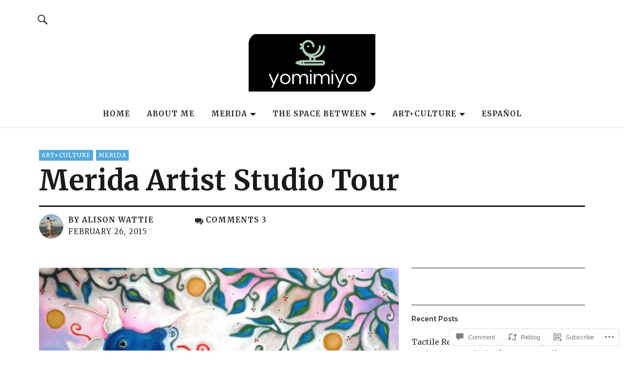

--- FILE ---
content_type: text/html; charset=UTF-8
request_url: https://yomimiyo.com/2015/02/26/merida-artist-studio-tour/
body_size: 36756
content:
<!DOCTYPE html>
<html lang="en">
<head>
<meta charset="UTF-8">
<meta name="viewport" content="width=device-width, initial-scale=1">
<link rel="profile" href="http://gmpg.org/xfn/11">
<link rel="pingback" href="https://yomimiyo.com/xmlrpc.php">
<title>Merida Artist Studio Tour &#8211; yomimiyo</title>
<script type="text/javascript">
  WebFontConfig = {"google":{"families":["Merriweather:r,i,b,bi:latin,latin-ext"]},"api_url":"https:\/\/fonts-api.wp.com\/css"};
  (function() {
    var wf = document.createElement('script');
    wf.src = '/wp-content/plugins/custom-fonts/js/webfont.js';
    wf.type = 'text/javascript';
    wf.async = 'true';
    var s = document.getElementsByTagName('script')[0];
    s.parentNode.insertBefore(wf, s);
	})();
</script><style id="jetpack-custom-fonts-css">.wf-active body{font-family:"Merriweather",serif}.wf-active .entry-content, .wf-active .entry-content dl, .wf-active .entry-content ol, .wf-active .entry-content p, .wf-active .entry-content table, .wf-active .entry-content ul, .wf-active .entry-header .intro p, .wf-active .entry-summary, .wf-active .section-about-column-one p, .wf-active .widget, .wf-active p.text-big, .wf-active p.text-small{font-family:"Merriweather",serif}.wf-active #colophon .widget, .wf-active .contact-form input[type="submit"], .wf-active .entry-content blockquote p, .wf-active .entry-content p span.uppercase, .wf-active .section-about-column-one p cite, .wf-active .section-about-column-two  .jetpack-social-navigation ul li a, .wf-active .site-content div.wpcf7 input, .wf-active .site-content div.wpcf7 p, .wf-active .site-content div.wpcf7 textarea, .wf-active .widget_blog_subscription #subscribe-blog input#subscribe-field, .wf-active .widget_blog_subscription #subscribe-submit input[type="submit"], .wf-active a.standard-btn, .wf-active input, .wf-active textarea{font-family:"Merriweather",serif}.wf-active code, .wf-active kbd, .wf-active pre, .wf-active tt, .wf-active var{font-family:"Merriweather",serif}.wf-active input#submit, .wf-active input[type="button"], .wf-active input[type="submit"]{font-family:"Merriweather",serif}.wf-active .widget_search input.search-field{font-family:"Merriweather",serif}.wf-active .widget_blog_subscription #subscribe-blog p input#subscribe-field{font-family:"Merriweather",serif}</style>
<meta name='robots' content='max-image-preview:large' />

<!-- Async WordPress.com Remote Login -->
<script id="wpcom_remote_login_js">
var wpcom_remote_login_extra_auth = '';
function wpcom_remote_login_remove_dom_node_id( element_id ) {
	var dom_node = document.getElementById( element_id );
	if ( dom_node ) { dom_node.parentNode.removeChild( dom_node ); }
}
function wpcom_remote_login_remove_dom_node_classes( class_name ) {
	var dom_nodes = document.querySelectorAll( '.' + class_name );
	for ( var i = 0; i < dom_nodes.length; i++ ) {
		dom_nodes[ i ].parentNode.removeChild( dom_nodes[ i ] );
	}
}
function wpcom_remote_login_final_cleanup() {
	wpcom_remote_login_remove_dom_node_classes( "wpcom_remote_login_msg" );
	wpcom_remote_login_remove_dom_node_id( "wpcom_remote_login_key" );
	wpcom_remote_login_remove_dom_node_id( "wpcom_remote_login_validate" );
	wpcom_remote_login_remove_dom_node_id( "wpcom_remote_login_js" );
	wpcom_remote_login_remove_dom_node_id( "wpcom_request_access_iframe" );
	wpcom_remote_login_remove_dom_node_id( "wpcom_request_access_styles" );
}

// Watch for messages back from the remote login
window.addEventListener( "message", function( e ) {
	if ( e.origin === "https://r-login.wordpress.com" ) {
		var data = {};
		try {
			data = JSON.parse( e.data );
		} catch( e ) {
			wpcom_remote_login_final_cleanup();
			return;
		}

		if ( data.msg === 'LOGIN' ) {
			// Clean up the login check iframe
			wpcom_remote_login_remove_dom_node_id( "wpcom_remote_login_key" );

			var id_regex = new RegExp( /^[0-9]+$/ );
			var token_regex = new RegExp( /^.*|.*|.*$/ );
			if (
				token_regex.test( data.token )
				&& id_regex.test( data.wpcomid )
			) {
				// We have everything we need to ask for a login
				var script = document.createElement( "script" );
				script.setAttribute( "id", "wpcom_remote_login_validate" );
				script.src = '/remote-login.php?wpcom_remote_login=validate'
					+ '&wpcomid=' + data.wpcomid
					+ '&token=' + encodeURIComponent( data.token )
					+ '&host=' + window.location.protocol
					+ '//' + window.location.hostname
					+ '&postid=1493'
					+ '&is_singular=1';
				document.body.appendChild( script );
			}

			return;
		}

		// Safari ITP, not logged in, so redirect
		if ( data.msg === 'LOGIN-REDIRECT' ) {
			window.location = 'https://wordpress.com/log-in?redirect_to=' + window.location.href;
			return;
		}

		// Safari ITP, storage access failed, remove the request
		if ( data.msg === 'LOGIN-REMOVE' ) {
			var css_zap = 'html { -webkit-transition: margin-top 1s; transition: margin-top 1s; } /* 9001 */ html { margin-top: 0 !important; } * html body { margin-top: 0 !important; } @media screen and ( max-width: 782px ) { html { margin-top: 0 !important; } * html body { margin-top: 0 !important; } }';
			var style_zap = document.createElement( 'style' );
			style_zap.type = 'text/css';
			style_zap.appendChild( document.createTextNode( css_zap ) );
			document.body.appendChild( style_zap );

			var e = document.getElementById( 'wpcom_request_access_iframe' );
			e.parentNode.removeChild( e );

			document.cookie = 'wordpress_com_login_access=denied; path=/; max-age=31536000';

			return;
		}

		// Safari ITP
		if ( data.msg === 'REQUEST_ACCESS' ) {
			console.log( 'request access: safari' );

			// Check ITP iframe enable/disable knob
			if ( wpcom_remote_login_extra_auth !== 'safari_itp_iframe' ) {
				return;
			}

			// If we are in a "private window" there is no ITP.
			var private_window = false;
			try {
				var opendb = window.openDatabase( null, null, null, null );
			} catch( e ) {
				private_window = true;
			}

			if ( private_window ) {
				console.log( 'private window' );
				return;
			}

			var iframe = document.createElement( 'iframe' );
			iframe.id = 'wpcom_request_access_iframe';
			iframe.setAttribute( 'scrolling', 'no' );
			iframe.setAttribute( 'sandbox', 'allow-storage-access-by-user-activation allow-scripts allow-same-origin allow-top-navigation-by-user-activation' );
			iframe.src = 'https://r-login.wordpress.com/remote-login.php?wpcom_remote_login=request_access&origin=' + encodeURIComponent( data.origin ) + '&wpcomid=' + encodeURIComponent( data.wpcomid );

			var css = 'html { -webkit-transition: margin-top 1s; transition: margin-top 1s; } /* 9001 */ html { margin-top: 46px !important; } * html body { margin-top: 46px !important; } @media screen and ( max-width: 660px ) { html { margin-top: 71px !important; } * html body { margin-top: 71px !important; } #wpcom_request_access_iframe { display: block; height: 71px !important; } } #wpcom_request_access_iframe { border: 0px; height: 46px; position: fixed; top: 0; left: 0; width: 100%; min-width: 100%; z-index: 99999; background: #23282d; } ';

			var style = document.createElement( 'style' );
			style.type = 'text/css';
			style.id = 'wpcom_request_access_styles';
			style.appendChild( document.createTextNode( css ) );
			document.body.appendChild( style );

			document.body.appendChild( iframe );
		}

		if ( data.msg === 'DONE' ) {
			wpcom_remote_login_final_cleanup();
		}
	}
}, false );

// Inject the remote login iframe after the page has had a chance to load
// more critical resources
window.addEventListener( "DOMContentLoaded", function( e ) {
	var iframe = document.createElement( "iframe" );
	iframe.style.display = "none";
	iframe.setAttribute( "scrolling", "no" );
	iframe.setAttribute( "id", "wpcom_remote_login_key" );
	iframe.src = "https://r-login.wordpress.com/remote-login.php"
		+ "?wpcom_remote_login=key"
		+ "&origin=aHR0cHM6Ly95b21pbWl5by5jb20%3D"
		+ "&wpcomid=42091151"
		+ "&time=" + Math.floor( Date.now() / 1000 );
	document.body.appendChild( iframe );
}, false );
</script>
<link rel='dns-prefetch' href='//s0.wp.com' />
<link rel='dns-prefetch' href='//widgets.wp.com' />
<link rel='dns-prefetch' href='//fonts-api.wp.com' />
<link rel="alternate" type="application/rss+xml" title="yomimiyo &raquo; Feed" href="https://yomimiyo.com/feed/" />
<link rel="alternate" type="application/rss+xml" title="yomimiyo &raquo; Comments Feed" href="https://yomimiyo.com/comments/feed/" />
<link rel="alternate" type="application/rss+xml" title="yomimiyo &raquo; Merida Artist Studio&nbsp;Tour Comments Feed" href="https://yomimiyo.com/2015/02/26/merida-artist-studio-tour/feed/" />
	<script type="text/javascript">
		/* <![CDATA[ */
		function addLoadEvent(func) {
			var oldonload = window.onload;
			if (typeof window.onload != 'function') {
				window.onload = func;
			} else {
				window.onload = function () {
					oldonload();
					func();
				}
			}
		}
		/* ]]> */
	</script>
	<link crossorigin='anonymous' rel='stylesheet' id='all-css-0-1' href='/_static/??-eJxtzEkKgDAMQNELWYNjcSGeRdog1Q7BpHh9UQRBXD74fDhImRQFo0DIinxeXGRYUWg222PgHCEkmz0y7OhnQasosXxUGuYC/o/ebfh+b135FMZKd02th77t1hMpiDR+&cssminify=yes' type='text/css' media='all' />
<style id='wp-emoji-styles-inline-css'>

	img.wp-smiley, img.emoji {
		display: inline !important;
		border: none !important;
		box-shadow: none !important;
		height: 1em !important;
		width: 1em !important;
		margin: 0 0.07em !important;
		vertical-align: -0.1em !important;
		background: none !important;
		padding: 0 !important;
	}
/*# sourceURL=wp-emoji-styles-inline-css */
</style>
<link crossorigin='anonymous' rel='stylesheet' id='all-css-2-1' href='/wp-content/plugins/gutenberg-core/v22.2.0/build/styles/block-library/style.css?m=1764855221i&cssminify=yes' type='text/css' media='all' />
<style id='wp-block-library-inline-css'>
.has-text-align-justify {
	text-align:justify;
}
.has-text-align-justify{text-align:justify;}

/*# sourceURL=wp-block-library-inline-css */
</style><style id='global-styles-inline-css'>
:root{--wp--preset--aspect-ratio--square: 1;--wp--preset--aspect-ratio--4-3: 4/3;--wp--preset--aspect-ratio--3-4: 3/4;--wp--preset--aspect-ratio--3-2: 3/2;--wp--preset--aspect-ratio--2-3: 2/3;--wp--preset--aspect-ratio--16-9: 16/9;--wp--preset--aspect-ratio--9-16: 9/16;--wp--preset--color--black: #000000;--wp--preset--color--cyan-bluish-gray: #abb8c3;--wp--preset--color--white: #ffffff;--wp--preset--color--pale-pink: #f78da7;--wp--preset--color--vivid-red: #cf2e2e;--wp--preset--color--luminous-vivid-orange: #ff6900;--wp--preset--color--luminous-vivid-amber: #fcb900;--wp--preset--color--light-green-cyan: #7bdcb5;--wp--preset--color--vivid-green-cyan: #00d084;--wp--preset--color--pale-cyan-blue: #8ed1fc;--wp--preset--color--vivid-cyan-blue: #0693e3;--wp--preset--color--vivid-purple: #9b51e0;--wp--preset--color--dark: #1a1a1a;--wp--preset--color--light-grey: #f4f4f4;--wp--preset--color--light-blue: #51a8dd;--wp--preset--color--dark-blue: #0c6ca6;--wp--preset--gradient--vivid-cyan-blue-to-vivid-purple: linear-gradient(135deg,rgb(6,147,227) 0%,rgb(155,81,224) 100%);--wp--preset--gradient--light-green-cyan-to-vivid-green-cyan: linear-gradient(135deg,rgb(122,220,180) 0%,rgb(0,208,130) 100%);--wp--preset--gradient--luminous-vivid-amber-to-luminous-vivid-orange: linear-gradient(135deg,rgb(252,185,0) 0%,rgb(255,105,0) 100%);--wp--preset--gradient--luminous-vivid-orange-to-vivid-red: linear-gradient(135deg,rgb(255,105,0) 0%,rgb(207,46,46) 100%);--wp--preset--gradient--very-light-gray-to-cyan-bluish-gray: linear-gradient(135deg,rgb(238,238,238) 0%,rgb(169,184,195) 100%);--wp--preset--gradient--cool-to-warm-spectrum: linear-gradient(135deg,rgb(74,234,220) 0%,rgb(151,120,209) 20%,rgb(207,42,186) 40%,rgb(238,44,130) 60%,rgb(251,105,98) 80%,rgb(254,248,76) 100%);--wp--preset--gradient--blush-light-purple: linear-gradient(135deg,rgb(255,206,236) 0%,rgb(152,150,240) 100%);--wp--preset--gradient--blush-bordeaux: linear-gradient(135deg,rgb(254,205,165) 0%,rgb(254,45,45) 50%,rgb(107,0,62) 100%);--wp--preset--gradient--luminous-dusk: linear-gradient(135deg,rgb(255,203,112) 0%,rgb(199,81,192) 50%,rgb(65,88,208) 100%);--wp--preset--gradient--pale-ocean: linear-gradient(135deg,rgb(255,245,203) 0%,rgb(182,227,212) 50%,rgb(51,167,181) 100%);--wp--preset--gradient--electric-grass: linear-gradient(135deg,rgb(202,248,128) 0%,rgb(113,206,126) 100%);--wp--preset--gradient--midnight: linear-gradient(135deg,rgb(2,3,129) 0%,rgb(40,116,252) 100%);--wp--preset--font-size--small: 16px;--wp--preset--font-size--medium: 20px;--wp--preset--font-size--large: 22px;--wp--preset--font-size--x-large: 42px;--wp--preset--font-size--regular: 19px;--wp--preset--font-size--larger: 26px;--wp--preset--font-family--albert-sans: 'Albert Sans', sans-serif;--wp--preset--font-family--alegreya: Alegreya, serif;--wp--preset--font-family--arvo: Arvo, serif;--wp--preset--font-family--bodoni-moda: 'Bodoni Moda', serif;--wp--preset--font-family--bricolage-grotesque: 'Bricolage Grotesque', sans-serif;--wp--preset--font-family--cabin: Cabin, sans-serif;--wp--preset--font-family--chivo: Chivo, sans-serif;--wp--preset--font-family--commissioner: Commissioner, sans-serif;--wp--preset--font-family--cormorant: Cormorant, serif;--wp--preset--font-family--courier-prime: 'Courier Prime', monospace;--wp--preset--font-family--crimson-pro: 'Crimson Pro', serif;--wp--preset--font-family--dm-mono: 'DM Mono', monospace;--wp--preset--font-family--dm-sans: 'DM Sans', sans-serif;--wp--preset--font-family--dm-serif-display: 'DM Serif Display', serif;--wp--preset--font-family--domine: Domine, serif;--wp--preset--font-family--eb-garamond: 'EB Garamond', serif;--wp--preset--font-family--epilogue: Epilogue, sans-serif;--wp--preset--font-family--fahkwang: Fahkwang, sans-serif;--wp--preset--font-family--figtree: Figtree, sans-serif;--wp--preset--font-family--fira-sans: 'Fira Sans', sans-serif;--wp--preset--font-family--fjalla-one: 'Fjalla One', sans-serif;--wp--preset--font-family--fraunces: Fraunces, serif;--wp--preset--font-family--gabarito: Gabarito, system-ui;--wp--preset--font-family--ibm-plex-mono: 'IBM Plex Mono', monospace;--wp--preset--font-family--ibm-plex-sans: 'IBM Plex Sans', sans-serif;--wp--preset--font-family--ibarra-real-nova: 'Ibarra Real Nova', serif;--wp--preset--font-family--instrument-serif: 'Instrument Serif', serif;--wp--preset--font-family--inter: Inter, sans-serif;--wp--preset--font-family--josefin-sans: 'Josefin Sans', sans-serif;--wp--preset--font-family--jost: Jost, sans-serif;--wp--preset--font-family--libre-baskerville: 'Libre Baskerville', serif;--wp--preset--font-family--libre-franklin: 'Libre Franklin', sans-serif;--wp--preset--font-family--literata: Literata, serif;--wp--preset--font-family--lora: Lora, serif;--wp--preset--font-family--merriweather: Merriweather, serif;--wp--preset--font-family--montserrat: Montserrat, sans-serif;--wp--preset--font-family--newsreader: Newsreader, serif;--wp--preset--font-family--noto-sans-mono: 'Noto Sans Mono', sans-serif;--wp--preset--font-family--nunito: Nunito, sans-serif;--wp--preset--font-family--open-sans: 'Open Sans', sans-serif;--wp--preset--font-family--overpass: Overpass, sans-serif;--wp--preset--font-family--pt-serif: 'PT Serif', serif;--wp--preset--font-family--petrona: Petrona, serif;--wp--preset--font-family--piazzolla: Piazzolla, serif;--wp--preset--font-family--playfair-display: 'Playfair Display', serif;--wp--preset--font-family--plus-jakarta-sans: 'Plus Jakarta Sans', sans-serif;--wp--preset--font-family--poppins: Poppins, sans-serif;--wp--preset--font-family--raleway: Raleway, sans-serif;--wp--preset--font-family--roboto: Roboto, sans-serif;--wp--preset--font-family--roboto-slab: 'Roboto Slab', serif;--wp--preset--font-family--rubik: Rubik, sans-serif;--wp--preset--font-family--rufina: Rufina, serif;--wp--preset--font-family--sora: Sora, sans-serif;--wp--preset--font-family--source-sans-3: 'Source Sans 3', sans-serif;--wp--preset--font-family--source-serif-4: 'Source Serif 4', serif;--wp--preset--font-family--space-mono: 'Space Mono', monospace;--wp--preset--font-family--syne: Syne, sans-serif;--wp--preset--font-family--texturina: Texturina, serif;--wp--preset--font-family--urbanist: Urbanist, sans-serif;--wp--preset--font-family--work-sans: 'Work Sans', sans-serif;--wp--preset--spacing--20: 0.44rem;--wp--preset--spacing--30: 0.67rem;--wp--preset--spacing--40: 1rem;--wp--preset--spacing--50: 1.5rem;--wp--preset--spacing--60: 2.25rem;--wp--preset--spacing--70: 3.38rem;--wp--preset--spacing--80: 5.06rem;--wp--preset--shadow--natural: 6px 6px 9px rgba(0, 0, 0, 0.2);--wp--preset--shadow--deep: 12px 12px 50px rgba(0, 0, 0, 0.4);--wp--preset--shadow--sharp: 6px 6px 0px rgba(0, 0, 0, 0.2);--wp--preset--shadow--outlined: 6px 6px 0px -3px rgb(255, 255, 255), 6px 6px rgb(0, 0, 0);--wp--preset--shadow--crisp: 6px 6px 0px rgb(0, 0, 0);}:where(.is-layout-flex){gap: 0.5em;}:where(.is-layout-grid){gap: 0.5em;}body .is-layout-flex{display: flex;}.is-layout-flex{flex-wrap: wrap;align-items: center;}.is-layout-flex > :is(*, div){margin: 0;}body .is-layout-grid{display: grid;}.is-layout-grid > :is(*, div){margin: 0;}:where(.wp-block-columns.is-layout-flex){gap: 2em;}:where(.wp-block-columns.is-layout-grid){gap: 2em;}:where(.wp-block-post-template.is-layout-flex){gap: 1.25em;}:where(.wp-block-post-template.is-layout-grid){gap: 1.25em;}.has-black-color{color: var(--wp--preset--color--black) !important;}.has-cyan-bluish-gray-color{color: var(--wp--preset--color--cyan-bluish-gray) !important;}.has-white-color{color: var(--wp--preset--color--white) !important;}.has-pale-pink-color{color: var(--wp--preset--color--pale-pink) !important;}.has-vivid-red-color{color: var(--wp--preset--color--vivid-red) !important;}.has-luminous-vivid-orange-color{color: var(--wp--preset--color--luminous-vivid-orange) !important;}.has-luminous-vivid-amber-color{color: var(--wp--preset--color--luminous-vivid-amber) !important;}.has-light-green-cyan-color{color: var(--wp--preset--color--light-green-cyan) !important;}.has-vivid-green-cyan-color{color: var(--wp--preset--color--vivid-green-cyan) !important;}.has-pale-cyan-blue-color{color: var(--wp--preset--color--pale-cyan-blue) !important;}.has-vivid-cyan-blue-color{color: var(--wp--preset--color--vivid-cyan-blue) !important;}.has-vivid-purple-color{color: var(--wp--preset--color--vivid-purple) !important;}.has-black-background-color{background-color: var(--wp--preset--color--black) !important;}.has-cyan-bluish-gray-background-color{background-color: var(--wp--preset--color--cyan-bluish-gray) !important;}.has-white-background-color{background-color: var(--wp--preset--color--white) !important;}.has-pale-pink-background-color{background-color: var(--wp--preset--color--pale-pink) !important;}.has-vivid-red-background-color{background-color: var(--wp--preset--color--vivid-red) !important;}.has-luminous-vivid-orange-background-color{background-color: var(--wp--preset--color--luminous-vivid-orange) !important;}.has-luminous-vivid-amber-background-color{background-color: var(--wp--preset--color--luminous-vivid-amber) !important;}.has-light-green-cyan-background-color{background-color: var(--wp--preset--color--light-green-cyan) !important;}.has-vivid-green-cyan-background-color{background-color: var(--wp--preset--color--vivid-green-cyan) !important;}.has-pale-cyan-blue-background-color{background-color: var(--wp--preset--color--pale-cyan-blue) !important;}.has-vivid-cyan-blue-background-color{background-color: var(--wp--preset--color--vivid-cyan-blue) !important;}.has-vivid-purple-background-color{background-color: var(--wp--preset--color--vivid-purple) !important;}.has-black-border-color{border-color: var(--wp--preset--color--black) !important;}.has-cyan-bluish-gray-border-color{border-color: var(--wp--preset--color--cyan-bluish-gray) !important;}.has-white-border-color{border-color: var(--wp--preset--color--white) !important;}.has-pale-pink-border-color{border-color: var(--wp--preset--color--pale-pink) !important;}.has-vivid-red-border-color{border-color: var(--wp--preset--color--vivid-red) !important;}.has-luminous-vivid-orange-border-color{border-color: var(--wp--preset--color--luminous-vivid-orange) !important;}.has-luminous-vivid-amber-border-color{border-color: var(--wp--preset--color--luminous-vivid-amber) !important;}.has-light-green-cyan-border-color{border-color: var(--wp--preset--color--light-green-cyan) !important;}.has-vivid-green-cyan-border-color{border-color: var(--wp--preset--color--vivid-green-cyan) !important;}.has-pale-cyan-blue-border-color{border-color: var(--wp--preset--color--pale-cyan-blue) !important;}.has-vivid-cyan-blue-border-color{border-color: var(--wp--preset--color--vivid-cyan-blue) !important;}.has-vivid-purple-border-color{border-color: var(--wp--preset--color--vivid-purple) !important;}.has-vivid-cyan-blue-to-vivid-purple-gradient-background{background: var(--wp--preset--gradient--vivid-cyan-blue-to-vivid-purple) !important;}.has-light-green-cyan-to-vivid-green-cyan-gradient-background{background: var(--wp--preset--gradient--light-green-cyan-to-vivid-green-cyan) !important;}.has-luminous-vivid-amber-to-luminous-vivid-orange-gradient-background{background: var(--wp--preset--gradient--luminous-vivid-amber-to-luminous-vivid-orange) !important;}.has-luminous-vivid-orange-to-vivid-red-gradient-background{background: var(--wp--preset--gradient--luminous-vivid-orange-to-vivid-red) !important;}.has-very-light-gray-to-cyan-bluish-gray-gradient-background{background: var(--wp--preset--gradient--very-light-gray-to-cyan-bluish-gray) !important;}.has-cool-to-warm-spectrum-gradient-background{background: var(--wp--preset--gradient--cool-to-warm-spectrum) !important;}.has-blush-light-purple-gradient-background{background: var(--wp--preset--gradient--blush-light-purple) !important;}.has-blush-bordeaux-gradient-background{background: var(--wp--preset--gradient--blush-bordeaux) !important;}.has-luminous-dusk-gradient-background{background: var(--wp--preset--gradient--luminous-dusk) !important;}.has-pale-ocean-gradient-background{background: var(--wp--preset--gradient--pale-ocean) !important;}.has-electric-grass-gradient-background{background: var(--wp--preset--gradient--electric-grass) !important;}.has-midnight-gradient-background{background: var(--wp--preset--gradient--midnight) !important;}.has-small-font-size{font-size: var(--wp--preset--font-size--small) !important;}.has-medium-font-size{font-size: var(--wp--preset--font-size--medium) !important;}.has-large-font-size{font-size: var(--wp--preset--font-size--large) !important;}.has-x-large-font-size{font-size: var(--wp--preset--font-size--x-large) !important;}.has-albert-sans-font-family{font-family: var(--wp--preset--font-family--albert-sans) !important;}.has-alegreya-font-family{font-family: var(--wp--preset--font-family--alegreya) !important;}.has-arvo-font-family{font-family: var(--wp--preset--font-family--arvo) !important;}.has-bodoni-moda-font-family{font-family: var(--wp--preset--font-family--bodoni-moda) !important;}.has-bricolage-grotesque-font-family{font-family: var(--wp--preset--font-family--bricolage-grotesque) !important;}.has-cabin-font-family{font-family: var(--wp--preset--font-family--cabin) !important;}.has-chivo-font-family{font-family: var(--wp--preset--font-family--chivo) !important;}.has-commissioner-font-family{font-family: var(--wp--preset--font-family--commissioner) !important;}.has-cormorant-font-family{font-family: var(--wp--preset--font-family--cormorant) !important;}.has-courier-prime-font-family{font-family: var(--wp--preset--font-family--courier-prime) !important;}.has-crimson-pro-font-family{font-family: var(--wp--preset--font-family--crimson-pro) !important;}.has-dm-mono-font-family{font-family: var(--wp--preset--font-family--dm-mono) !important;}.has-dm-sans-font-family{font-family: var(--wp--preset--font-family--dm-sans) !important;}.has-dm-serif-display-font-family{font-family: var(--wp--preset--font-family--dm-serif-display) !important;}.has-domine-font-family{font-family: var(--wp--preset--font-family--domine) !important;}.has-eb-garamond-font-family{font-family: var(--wp--preset--font-family--eb-garamond) !important;}.has-epilogue-font-family{font-family: var(--wp--preset--font-family--epilogue) !important;}.has-fahkwang-font-family{font-family: var(--wp--preset--font-family--fahkwang) !important;}.has-figtree-font-family{font-family: var(--wp--preset--font-family--figtree) !important;}.has-fira-sans-font-family{font-family: var(--wp--preset--font-family--fira-sans) !important;}.has-fjalla-one-font-family{font-family: var(--wp--preset--font-family--fjalla-one) !important;}.has-fraunces-font-family{font-family: var(--wp--preset--font-family--fraunces) !important;}.has-gabarito-font-family{font-family: var(--wp--preset--font-family--gabarito) !important;}.has-ibm-plex-mono-font-family{font-family: var(--wp--preset--font-family--ibm-plex-mono) !important;}.has-ibm-plex-sans-font-family{font-family: var(--wp--preset--font-family--ibm-plex-sans) !important;}.has-ibarra-real-nova-font-family{font-family: var(--wp--preset--font-family--ibarra-real-nova) !important;}.has-instrument-serif-font-family{font-family: var(--wp--preset--font-family--instrument-serif) !important;}.has-inter-font-family{font-family: var(--wp--preset--font-family--inter) !important;}.has-josefin-sans-font-family{font-family: var(--wp--preset--font-family--josefin-sans) !important;}.has-jost-font-family{font-family: var(--wp--preset--font-family--jost) !important;}.has-libre-baskerville-font-family{font-family: var(--wp--preset--font-family--libre-baskerville) !important;}.has-libre-franklin-font-family{font-family: var(--wp--preset--font-family--libre-franklin) !important;}.has-literata-font-family{font-family: var(--wp--preset--font-family--literata) !important;}.has-lora-font-family{font-family: var(--wp--preset--font-family--lora) !important;}.has-merriweather-font-family{font-family: var(--wp--preset--font-family--merriweather) !important;}.has-montserrat-font-family{font-family: var(--wp--preset--font-family--montserrat) !important;}.has-newsreader-font-family{font-family: var(--wp--preset--font-family--newsreader) !important;}.has-noto-sans-mono-font-family{font-family: var(--wp--preset--font-family--noto-sans-mono) !important;}.has-nunito-font-family{font-family: var(--wp--preset--font-family--nunito) !important;}.has-open-sans-font-family{font-family: var(--wp--preset--font-family--open-sans) !important;}.has-overpass-font-family{font-family: var(--wp--preset--font-family--overpass) !important;}.has-pt-serif-font-family{font-family: var(--wp--preset--font-family--pt-serif) !important;}.has-petrona-font-family{font-family: var(--wp--preset--font-family--petrona) !important;}.has-piazzolla-font-family{font-family: var(--wp--preset--font-family--piazzolla) !important;}.has-playfair-display-font-family{font-family: var(--wp--preset--font-family--playfair-display) !important;}.has-plus-jakarta-sans-font-family{font-family: var(--wp--preset--font-family--plus-jakarta-sans) !important;}.has-poppins-font-family{font-family: var(--wp--preset--font-family--poppins) !important;}.has-raleway-font-family{font-family: var(--wp--preset--font-family--raleway) !important;}.has-roboto-font-family{font-family: var(--wp--preset--font-family--roboto) !important;}.has-roboto-slab-font-family{font-family: var(--wp--preset--font-family--roboto-slab) !important;}.has-rubik-font-family{font-family: var(--wp--preset--font-family--rubik) !important;}.has-rufina-font-family{font-family: var(--wp--preset--font-family--rufina) !important;}.has-sora-font-family{font-family: var(--wp--preset--font-family--sora) !important;}.has-source-sans-3-font-family{font-family: var(--wp--preset--font-family--source-sans-3) !important;}.has-source-serif-4-font-family{font-family: var(--wp--preset--font-family--source-serif-4) !important;}.has-space-mono-font-family{font-family: var(--wp--preset--font-family--space-mono) !important;}.has-syne-font-family{font-family: var(--wp--preset--font-family--syne) !important;}.has-texturina-font-family{font-family: var(--wp--preset--font-family--texturina) !important;}.has-urbanist-font-family{font-family: var(--wp--preset--font-family--urbanist) !important;}.has-work-sans-font-family{font-family: var(--wp--preset--font-family--work-sans) !important;}
/*# sourceURL=global-styles-inline-css */
</style>

<style id='classic-theme-styles-inline-css'>
/*! This file is auto-generated */
.wp-block-button__link{color:#fff;background-color:#32373c;border-radius:9999px;box-shadow:none;text-decoration:none;padding:calc(.667em + 2px) calc(1.333em + 2px);font-size:1.125em}.wp-block-file__button{background:#32373c;color:#fff;text-decoration:none}
/*# sourceURL=/wp-includes/css/classic-themes.min.css */
</style>
<link crossorigin='anonymous' rel='stylesheet' id='all-css-4-1' href='/_static/??-eJx9jksOwjAMRC9EcCsEFQvEUVA+FqTUSRQ77fVxVbEBxMaSZ+bZA0sxPifBJEDNlKndY2LwuaLqVKyAJghDtDghaWzvmXfwG1uKMsa5UpHZ6KTYyMhDQf7HjSjF+qdRaTuxGcAtvb3bjCnkCrZJJisS/RcFXD24FqcAM1ann1VcK/Pnvna50qUfTl3XH8+HYXwBNR1jhQ==&cssminify=yes' type='text/css' media='all' />
<link rel='stylesheet' id='verbum-gutenberg-css-css' href='https://widgets.wp.com/verbum-block-editor/block-editor.css?ver=1738686361' media='all' />
<link rel='stylesheet' id='nikau-fonts-css' href='https://fonts-api.wp.com/css?family=Noticia+Text%3A400%2C400italic%2C700%2C700italic%7CKanit%3A400%2C500%2C600%2C700&#038;subset=latin%2Clatin-ext' media='all' />
<link crossorigin='anonymous' rel='stylesheet' id='all-css-8-1' href='/_static/??-eJx9jssKAjEMRX/IGnyMgwvxU6SWWNNHWpoW8e+t6GLEYTbhHrgnCTyyMokrcoV6x4gCuWCkFoHJ6wZSnwHXRmQFk2psKodmiQUc1qyN/zJIY7gQG7DIWKgLMh//ds6edwISyPjPXPqj4DUk26OF3prgkmQxqZCMrpT4B9QtaCpv9RxPm3HYbcfjYT+4FyQGcgc=&cssminify=yes' type='text/css' media='all' />
<link crossorigin='anonymous' rel='stylesheet' id='print-css-9-1' href='/wp-content/mu-plugins/global-print/global-print.css?m=1465851035i&cssminify=yes' type='text/css' media='print' />
<style id='jetpack-global-styles-frontend-style-inline-css'>
:root { --font-headings: unset; --font-base: unset; --font-headings-default: -apple-system,BlinkMacSystemFont,"Segoe UI",Roboto,Oxygen-Sans,Ubuntu,Cantarell,"Helvetica Neue",sans-serif; --font-base-default: -apple-system,BlinkMacSystemFont,"Segoe UI",Roboto,Oxygen-Sans,Ubuntu,Cantarell,"Helvetica Neue",sans-serif;}
/*# sourceURL=jetpack-global-styles-frontend-style-inline-css */
</style>
<link crossorigin='anonymous' rel='stylesheet' id='all-css-12-1' href='/_static/??-eJyNjcsKAjEMRX/IGtQZBxfip0hMS9sxTYppGfx7H7gRN+7ugcs5sFRHKi1Ig9Jd5R6zGMyhVaTrh8G6QFHfORhYwlvw6P39PbPENZmt4G/ROQuBKWVkxxrVvuBH1lIoz2waILJekF+HUzlupnG3nQ77YZwfuRJIaQ==&cssminify=yes' type='text/css' media='all' />
<script type="text/javascript" id="jetpack_related-posts-js-extra">
/* <![CDATA[ */
var related_posts_js_options = {"post_heading":"h4"};
//# sourceURL=jetpack_related-posts-js-extra
/* ]]> */
</script>
<script type="text/javascript" id="wpcom-actionbar-placeholder-js-extra">
/* <![CDATA[ */
var actionbardata = {"siteID":"42091151","postID":"1493","siteURL":"https://yomimiyo.com","xhrURL":"https://yomimiyo.com/wp-admin/admin-ajax.php","nonce":"a1fa0fa1af","isLoggedIn":"","statusMessage":"","subsEmailDefault":"instantly","proxyScriptUrl":"https://s0.wp.com/wp-content/js/wpcom-proxy-request.js?m=1513050504i&amp;ver=20211021","shortlink":"https://wp.me/p2QBPx-o5","i18n":{"followedText":"New posts from this site will now appear in your \u003Ca href=\"https://wordpress.com/reader\"\u003EReader\u003C/a\u003E","foldBar":"Collapse this bar","unfoldBar":"Expand this bar","shortLinkCopied":"Shortlink copied to clipboard."}};
//# sourceURL=wpcom-actionbar-placeholder-js-extra
/* ]]> */
</script>
<script type="text/javascript" id="jetpack-mu-wpcom-settings-js-before">
/* <![CDATA[ */
var JETPACK_MU_WPCOM_SETTINGS = {"assetsUrl":"https://s0.wp.com/wp-content/mu-plugins/jetpack-mu-wpcom-plugin/sun/jetpack_vendor/automattic/jetpack-mu-wpcom/src/build/"};
//# sourceURL=jetpack-mu-wpcom-settings-js-before
/* ]]> */
</script>
<script crossorigin='anonymous' type='text/javascript'  src='/_static/??-eJyNjs0OgkAMhF/ItXIgcDE+isGlge6/u12Rt3eJmGCiCZc2zcx8U5iCkN4xOgabRTB5IJdAIYdO6vWGlB1cyUm4ZTI9RDQdYy+CT5y+r6Mld1TpABuuKh7DIkT/nD9agZncY1pEdc8Y53VtAX9NwtIQS+mvNh7RlkiIaClbcKS7vACSIanfc29k/ehBOAUfWY4oNcbdhVyqZqGJS+Jiz1VT16eqatpWvQC+24wY'></script>
<script type="text/javascript" id="rlt-proxy-js-after">
/* <![CDATA[ */
	rltInitialize( {"token":null,"iframeOrigins":["https:\/\/widgets.wp.com"]} );
//# sourceURL=rlt-proxy-js-after
/* ]]> */
</script>
<link rel="EditURI" type="application/rsd+xml" title="RSD" href="https://alisonwattie.wordpress.com/xmlrpc.php?rsd" />
<meta name="generator" content="WordPress.com" />
<link rel="canonical" href="https://yomimiyo.com/2015/02/26/merida-artist-studio-tour/" />
<link rel='shortlink' href='https://wp.me/p2QBPx-o5' />
<link rel="alternate" type="application/json+oembed" href="https://public-api.wordpress.com/oembed/?format=json&amp;url=https%3A%2F%2Fyomimiyo.com%2F2015%2F02%2F26%2Fmerida-artist-studio-tour%2F&amp;for=wpcom-auto-discovery" /><link rel="alternate" type="application/xml+oembed" href="https://public-api.wordpress.com/oembed/?format=xml&amp;url=https%3A%2F%2Fyomimiyo.com%2F2015%2F02%2F26%2Fmerida-artist-studio-tour%2F&amp;for=wpcom-auto-discovery" />
<!-- Jetpack Open Graph Tags -->
<meta property="og:type" content="article" />
<meta property="og:title" content="Merida Artist Studio Tour" />
<meta property="og:url" content="https://yomimiyo.com/2015/02/26/merida-artist-studio-tour/" />
<meta property="og:description" content="I never tire of listening to artists speak passionately about their art. Apparently neither did over 240 attendees who braved a warm Merida afternoon to visit 23 amazing artists in their studios on…" />
<meta property="article:published_time" content="2015-02-26T20:46:11+00:00" />
<meta property="article:modified_time" content="2015-02-26T21:17:30+00:00" />
<meta property="og:site_name" content="yomimiyo" />
<meta property="og:image" content="https://yomimiyo.com/wp-content/uploads/2015/02/ernesto4.jpg" />
<meta property="og:image:width" content="937" />
<meta property="og:image:height" content="709" />
<meta property="og:image:alt" content="©Ernesto Novelo" />
<meta property="og:locale" content="en_US" />
<meta property="article:publisher" content="https://www.facebook.com/WordPresscom" />
<meta name="twitter:text:title" content="Merida Artist Studio&nbsp;Tour" />
<meta name="twitter:image" content="https://yomimiyo.com/wp-content/uploads/2015/02/ernesto4.jpg?w=640" />
<meta name="twitter:image:alt" content="©Ernesto Novelo" />
<meta name="twitter:card" content="summary_large_image" />

<!-- End Jetpack Open Graph Tags -->
<link rel="shortcut icon" type="image/x-icon" href="https://secure.gravatar.com/blavatar/e6154fb7aad43d95e9302c68c18faf2309e96b6226e249db49b38987a8652f6b?s=32" sizes="16x16" />
<link rel="icon" type="image/x-icon" href="https://secure.gravatar.com/blavatar/e6154fb7aad43d95e9302c68c18faf2309e96b6226e249db49b38987a8652f6b?s=32" sizes="16x16" />
<link rel="apple-touch-icon" href="https://secure.gravatar.com/blavatar/e6154fb7aad43d95e9302c68c18faf2309e96b6226e249db49b38987a8652f6b?s=114" />
<link rel='openid.server' href='https://yomimiyo.com/?openidserver=1' />
<link rel='openid.delegate' href='https://yomimiyo.com/' />
<link rel="search" type="application/opensearchdescription+xml" href="https://yomimiyo.com/osd.xml" title="yomimiyo" />
<link rel="search" type="application/opensearchdescription+xml" href="https://s1.wp.com/opensearch.xml" title="WordPress.com" />
	<style type="text/css">
					#front-section-threecolumn .entry-summary {display: block;}
							#front-section-fourcolumn .entry-summary {display: block;}
			</style>
			<style type="text/css">
			.recentcomments a {
				display: inline !important;
				padding: 0 !important;
				margin: 0 !important;
			}

			table.recentcommentsavatartop img.avatar, table.recentcommentsavatarend img.avatar {
				border: 0px;
				margin: 0;
			}

			table.recentcommentsavatartop a, table.recentcommentsavatarend a {
				border: 0px !important;
				background-color: transparent !important;
			}

			td.recentcommentsavatarend, td.recentcommentsavatartop {
				padding: 0px 0px 1px 0px;
				margin: 0px;
			}

			td.recentcommentstextend {
				border: none !important;
				padding: 0px 0px 2px 10px;
			}

			.rtl td.recentcommentstextend {
				padding: 0px 10px 2px 0px;
			}

			td.recentcommentstexttop {
				border: none;
				padding: 0px 0px 0px 10px;
			}

			.rtl td.recentcommentstexttop {
				padding: 0px 10px 0px 0px;
			}
		</style>
		<meta name="description" content="I never tire of listening to artists speak passionately about their art. Apparently neither did over 240 attendees who braved a warm Merida afternoon to visit 23 amazing artists in their studios on the 2015 Merida Artist Studio Tour. The one day, self-guided Artist Studio Tour was launched three years ago with a dozen artists, and has&hellip;" />
	<style type="text/css" id="nikau-header-css">
		h1.site-title,
	p.site-title,
	p.site-description {
		position: absolute;
		clip: rect(1px, 1px, 1px, 1px);
	}
		</style>
<link crossorigin='anonymous' rel='stylesheet' id='all-css-0-3' href='/_static/??-eJydjdsKwjAQRH/IuHipxQfxUyRNlpB2kyzdDaF/bwX1UaRvc4bhDDQ2rmTFrJCqYaohZoERla2b3gxSMzxidjBQcZOAtMg4753IDv4WpOIroYCzc6mC9N18io0+jYTeBEuE8/KLNvpb9AF1/SlsuMiaRBfCl+2eboe+Ox376+XcjU+PYH1s&cssminify=yes' type='text/css' media='all' />
</head>

<body class="wp-singular post-template-default single single-post postid-1493 single-format-standard wp-custom-logo wp-embed-responsive wp-theme-premiumnikau customizer-styles-applied has-thumb headerimg-on custom-logo-on offcanvas-widgets-off jetpack-reblog-enabled">

<header id="masthead" class="site-header cf" role="banner">
	<div class="site-header-content">
		<div id="site-branding">
							<p class="site-title"><a href="https://yomimiyo.com/" rel="home">yomimiyo</a></p>
			
							<div class="custom-logo-wrap">
					<a href="https://yomimiyo.com/" class="custom-logo-link" rel="home"><img width="520" height="236" src="https://yomimiyo.com/wp-content/uploads/2019/07/cropped-color-logo-blog-version.png" class="custom-logo" alt="yomimiyo" decoding="async" srcset="https://yomimiyo.com/wp-content/uploads/2019/07/cropped-color-logo-blog-version.png 520w, https://yomimiyo.com/wp-content/uploads/2019/07/cropped-color-logo-blog-version.png?w=150&amp;h=68 150w, https://yomimiyo.com/wp-content/uploads/2019/07/cropped-color-logo-blog-version.png?w=300&amp;h=136 300w" sizes="(max-width: 520px) 100vw, 520px" data-attachment-id="3336" data-permalink="https://yomimiyo.com/cropped-color-logo-blog-version-png/" data-orig-file="https://yomimiyo.com/wp-content/uploads/2019/07/cropped-color-logo-blog-version.png" data-orig-size="520,236" data-comments-opened="1" data-image-meta="{&quot;aperture&quot;:&quot;0&quot;,&quot;credit&quot;:&quot;&quot;,&quot;camera&quot;:&quot;&quot;,&quot;caption&quot;:&quot;&quot;,&quot;created_timestamp&quot;:&quot;0&quot;,&quot;copyright&quot;:&quot;&quot;,&quot;focal_length&quot;:&quot;0&quot;,&quot;iso&quot;:&quot;0&quot;,&quot;shutter_speed&quot;:&quot;0&quot;,&quot;title&quot;:&quot;&quot;,&quot;orientation&quot;:&quot;0&quot;}" data-image-title="cropped-color-logo-blog-version.png" data-image-description="&lt;p&gt;https://alisonwattie.files.wordpress.com/2019/07/cropped-color-logo-blog-version.png&lt;/p&gt;
" data-image-caption="" data-medium-file="https://yomimiyo.com/wp-content/uploads/2019/07/cropped-color-logo-blog-version.png?w=300" data-large-file="https://yomimiyo.com/wp-content/uploads/2019/07/cropped-color-logo-blog-version.png?w=520" /></a>				</div><!-- end .custom-logo-wrap -->
			
							<p class="site-description">One woman&#039;s take on living and travelling in Mexico, and the spaces in between</p>
			
			<button id="overlay-open" class="overlay-open overlay-btn"><span>Menu</span></button>

					</div><!-- end #site-branding -->
		<nav id="desktop-navigation" class="desktop-navigation cf" role="navigation">
			<ul id="menu-menu-1" class="menu"><li id="menu-item-302" class="menu-item menu-item-type-custom menu-item-object-custom menu-item-302"><a href="https://alisonwattie.wordpress.com/">Home</a></li>
<li id="menu-item-303" class="menu-item menu-item-type-post_type menu-item-object-page menu-item-303"><a href="https://yomimiyo.com/about/">About Me</a></li>
<li id="menu-item-305" class="menu-item menu-item-type-taxonomy menu-item-object-category current-post-ancestor current-menu-parent current-post-parent menu-item-has-children menu-item-305"><a href="https://yomimiyo.com/category/merida/">Merida</a>
<ul class="sub-menu">
	<li id="menu-item-479" class="menu-item menu-item-type-taxonomy menu-item-object-category menu-item-479"><a href="https://yomimiyo.com/category/road-trips/">Road Trips</a></li>
	<li id="menu-item-3235" class="menu-item menu-item-type-taxonomy menu-item-object-category menu-item-3235"><a href="https://yomimiyo.com/category/foodology/">Foodology</a></li>
</ul>
</li>
<li id="menu-item-314" class="menu-item menu-item-type-taxonomy menu-item-object-category menu-item-has-children menu-item-314"><a href="https://yomimiyo.com/category/the-space-between/">The Space Between</a>
<ul class="sub-menu">
	<li id="menu-item-647" class="menu-item menu-item-type-taxonomy menu-item-object-category menu-item-647"><a href="https://yomimiyo.com/category/living-the-dream-2/">Living the Dream</a></li>
</ul>
</li>
<li id="menu-item-1166" class="menu-item menu-item-type-taxonomy menu-item-object-category current-post-ancestor current-menu-parent current-post-parent menu-item-has-children menu-item-1166"><a href="https://yomimiyo.com/category/artculture/">Art+Culture</a>
<ul class="sub-menu">
	<li id="menu-item-3234" class="menu-item menu-item-type-taxonomy menu-item-object-category menu-item-3234"><a href="https://yomimiyo.com/category/artculture/meet-the-artist/">Meet the Artist</a></li>
	<li id="menu-item-3049" class="menu-item menu-item-type-taxonomy menu-item-object-category menu-item-3049"><a href="https://yomimiyo.com/category/prosepoetry/">Prose+Poetry</a></li>
</ul>
</li>
<li id="menu-item-2908" class="menu-item menu-item-type-taxonomy menu-item-object-category menu-item-2908"><a href="https://yomimiyo.com/category/espanol/">Español</a></li>
</ul>		</nav><!-- .main-navigation -->
		<button id="search-open" class="search-open search-btn"><span>Search</span></button>
			<div class="desktop-search">
				<form role="search" method="get" class="search-form" action="https://yomimiyo.com/">
				<label>
					<span class="screen-reader-text">Search for:</span>
					<input type="search" class="search-field" placeholder="Search &hellip;" value="" name="s" />
				</label>
				<input type="submit" class="search-submit" value="Search" />
			</form>			</div><!-- end .desktop-search -->
	</div><!-- .site-header-content -->

	<div class="sticky-header hidden" aria-hidden="true">
		<button id="overlay-open-sticky" class="overlay-open overlay-btn"><span>Menu</span></button>
		<button id="search-open-sticky" class="search-open search-btn"><span>Search</span></button>

				 <div class="custom-logo-wrap">
			 <a href="https://yomimiyo.com/" class="custom-logo-link" rel="home"><img width="520" height="236" src="https://yomimiyo.com/wp-content/uploads/2019/07/cropped-color-logo-blog-version.png" class="custom-logo" alt="yomimiyo" decoding="async" srcset="https://yomimiyo.com/wp-content/uploads/2019/07/cropped-color-logo-blog-version.png 520w, https://yomimiyo.com/wp-content/uploads/2019/07/cropped-color-logo-blog-version.png?w=150&amp;h=68 150w, https://yomimiyo.com/wp-content/uploads/2019/07/cropped-color-logo-blog-version.png?w=300&amp;h=136 300w" sizes="(max-width: 520px) 100vw, 520px" data-attachment-id="3336" data-permalink="https://yomimiyo.com/cropped-color-logo-blog-version-png/" data-orig-file="https://yomimiyo.com/wp-content/uploads/2019/07/cropped-color-logo-blog-version.png" data-orig-size="520,236" data-comments-opened="1" data-image-meta="{&quot;aperture&quot;:&quot;0&quot;,&quot;credit&quot;:&quot;&quot;,&quot;camera&quot;:&quot;&quot;,&quot;caption&quot;:&quot;&quot;,&quot;created_timestamp&quot;:&quot;0&quot;,&quot;copyright&quot;:&quot;&quot;,&quot;focal_length&quot;:&quot;0&quot;,&quot;iso&quot;:&quot;0&quot;,&quot;shutter_speed&quot;:&quot;0&quot;,&quot;title&quot;:&quot;&quot;,&quot;orientation&quot;:&quot;0&quot;}" data-image-title="cropped-color-logo-blog-version.png" data-image-description="&lt;p&gt;https://alisonwattie.files.wordpress.com/2019/07/cropped-color-logo-blog-version.png&lt;/p&gt;
" data-image-caption="" data-medium-file="https://yomimiyo.com/wp-content/uploads/2019/07/cropped-color-logo-blog-version.png?w=300" data-large-file="https://yomimiyo.com/wp-content/uploads/2019/07/cropped-color-logo-blog-version.png?w=520" /></a>		 </div><!-- end .custom-logo-wrap -->
		
			</div><!-- end .sticky-header -->

	<div class="inner-offcanvas-wrap">
		<div class="close-btn-wrap">
			<button id="overlay-close" class="overlay-btn"><span>Close</span></button>
		</div><!-- end .close-btn-wrap -->
		<div class="mobile-search">
			<form role="search" method="get" class="search-form" action="https://yomimiyo.com/">
				<label>
					<span class="screen-reader-text">Search for:</span>
					<input type="search" class="search-field" placeholder="Search &hellip;" value="" name="s" />
				</label>
				<input type="submit" class="search-submit" value="Search" />
			</form>		</div><!-- end .mobile-search -->

				<nav id="overlay-nav" class="main-nav cf" role="navigation">
		<ul id="menu-menu-2" class="menu"><li class="menu-item menu-item-type-custom menu-item-object-custom menu-item-302"><a href="https://alisonwattie.wordpress.com/">Home</a></li>
<li class="menu-item menu-item-type-post_type menu-item-object-page menu-item-303"><a href="https://yomimiyo.com/about/">About Me</a></li>
<li class="menu-item menu-item-type-taxonomy menu-item-object-category current-post-ancestor current-menu-parent current-post-parent menu-item-has-children menu-item-305"><a href="https://yomimiyo.com/category/merida/">Merida</a>
<ul class="sub-menu">
	<li class="menu-item menu-item-type-taxonomy menu-item-object-category menu-item-479"><a href="https://yomimiyo.com/category/road-trips/">Road Trips</a></li>
	<li class="menu-item menu-item-type-taxonomy menu-item-object-category menu-item-3235"><a href="https://yomimiyo.com/category/foodology/">Foodology</a></li>
</ul>
</li>
<li class="menu-item menu-item-type-taxonomy menu-item-object-category menu-item-has-children menu-item-314"><a href="https://yomimiyo.com/category/the-space-between/">The Space Between</a>
<ul class="sub-menu">
	<li class="menu-item menu-item-type-taxonomy menu-item-object-category menu-item-647"><a href="https://yomimiyo.com/category/living-the-dream-2/">Living the Dream</a></li>
</ul>
</li>
<li class="menu-item menu-item-type-taxonomy menu-item-object-category current-post-ancestor current-menu-parent current-post-parent menu-item-has-children menu-item-1166"><a href="https://yomimiyo.com/category/artculture/">Art+Culture</a>
<ul class="sub-menu">
	<li class="menu-item menu-item-type-taxonomy menu-item-object-category menu-item-3234"><a href="https://yomimiyo.com/category/artculture/meet-the-artist/">Meet the Artist</a></li>
	<li class="menu-item menu-item-type-taxonomy menu-item-object-category menu-item-3049"><a href="https://yomimiyo.com/category/prosepoetry/">Prose+Poetry</a></li>
</ul>
</li>
<li class="menu-item menu-item-type-taxonomy menu-item-object-category menu-item-2908"><a href="https://yomimiyo.com/category/espanol/">Español</a></li>
</ul>		</nav><!-- .main-navigation -->

		
	</div><!-- end .desktop-offcanvas-wrap -->
</header><!-- end #masthead -->


<div id="singlepost-wrap" class="singlepost-wrap cf">

	
		
<article id="post-1493" class="post-1493 post type-post status-publish format-standard has-post-thumbnail hentry category-artculture category-merida tag-artist-studio-tour tag-merida-english-library">
	<header class="entry-header cf">
		
		<div class="title-wrap">
						<div class="entry-cats">
				<a href="https://yomimiyo.com/category/artculture/" rel="category tag">Art+Culture</a> <a href="https://yomimiyo.com/category/merida/" rel="category tag">Merida</a>			</div><!-- end .entry-cats -->
						<h1 class="entry-title">Merida Artist Studio&nbsp;Tour</h1>
			
		</div><!-- end .title-wrap -->

		<div class="entry-meta cf">
			<div class="meta-columnone">
				<div class="author-pic">
					<img referrerpolicy="no-referrer" alt='Unknown&#039;s avatar' src='https://1.gravatar.com/avatar/4650757932f0f85d64f4fccd962bd666aed60ffa82677389c4a7f8f5e3bbed55?s=100&#038;d=identicon&#038;r=G' srcset='https://1.gravatar.com/avatar/4650757932f0f85d64f4fccd962bd666aed60ffa82677389c4a7f8f5e3bbed55?s=100&#038;d=identicon&#038;r=G 1x, https://1.gravatar.com/avatar/4650757932f0f85d64f4fccd962bd666aed60ffa82677389c4a7f8f5e3bbed55?s=150&#038;d=identicon&#038;r=G 1.5x, https://1.gravatar.com/avatar/4650757932f0f85d64f4fccd962bd666aed60ffa82677389c4a7f8f5e3bbed55?s=200&#038;d=identicon&#038;r=G 2x, https://1.gravatar.com/avatar/4650757932f0f85d64f4fccd962bd666aed60ffa82677389c4a7f8f5e3bbed55?s=300&#038;d=identicon&#038;r=G 3x, https://1.gravatar.com/avatar/4650757932f0f85d64f4fccd962bd666aed60ffa82677389c4a7f8f5e3bbed55?s=400&#038;d=identicon&#038;r=G 4x' class='avatar avatar-100' height='100' width='100' loading='lazy' decoding='async' />				</div><!-- end .author-pic -->

				<div class="entry-author"> by <span class="author vcard"><a class="url fn n" href="https://yomimiyo.com/author/alisonwattie/">Alison Wattie</a></span></div><div class="entry-date"><a href="https://yomimiyo.com/2015/02/26/merida-artist-studio-tour/" rel="bookmark"><time class="entry-date published updated" datetime="2015-02-26T20:46:11+00:00">February 26, 2015</time></a></div>
			</div><!-- end .meta-columnone -->

			<div class="meta-columntwo">
								<div class="entry-comments-single">
					<span class="entry-comments"><a href="https://yomimiyo.com/2015/02/26/merida-artist-studio-tour/#comments">Comments 3</a></span>				</div><!-- end .entry-comments -->
							</div><!-- end .meta-columntwo -->

			<div class="meta-columnthree">
							</div><!-- end .meta-columnthree -->
		</div><!-- end .entry-meta -->
	</header><!-- end .entry-header -->

	<div class="contentwrap">
					<div class="entry-thumbnail">
				<a href="https://yomimiyo.com/2015/02/26/merida-artist-studio-tour/"><img width="937" height="709" src="https://yomimiyo.com/wp-content/uploads/2015/02/ernesto4.jpg?w=937" class="attachment-post-thumbnail size-post-thumbnail wp-post-image" alt="©Ernesto Novelo" decoding="async" srcset="https://yomimiyo.com/wp-content/uploads/2015/02/ernesto4.jpg 937w, https://yomimiyo.com/wp-content/uploads/2015/02/ernesto4.jpg?w=150 150w, https://yomimiyo.com/wp-content/uploads/2015/02/ernesto4.jpg?w=300 300w, https://yomimiyo.com/wp-content/uploads/2015/02/ernesto4.jpg?w=768 768w" sizes="(max-width: 937px) 100vw, 937px" data-attachment-id="1438" data-permalink="https://yomimiyo.com/2015/02/10/meet-the-artist-ernesto-novelo/ernesto4/" data-orig-file="https://yomimiyo.com/wp-content/uploads/2015/02/ernesto4.jpg" data-orig-size="937,709" data-comments-opened="1" data-image-meta="{&quot;aperture&quot;:&quot;0&quot;,&quot;credit&quot;:&quot;&quot;,&quot;camera&quot;:&quot;&quot;,&quot;caption&quot;:&quot;&quot;,&quot;created_timestamp&quot;:&quot;0&quot;,&quot;copyright&quot;:&quot;&quot;,&quot;focal_length&quot;:&quot;0&quot;,&quot;iso&quot;:&quot;0&quot;,&quot;shutter_speed&quot;:&quot;0&quot;,&quot;title&quot;:&quot;&quot;,&quot;orientation&quot;:&quot;0&quot;}" data-image-title="Ernesto4" data-image-description="&lt;p&gt;©Ernesto Novelo&lt;/p&gt;
" data-image-caption="&lt;p&gt;©Ernesto Novelo&lt;/p&gt;
" data-medium-file="https://yomimiyo.com/wp-content/uploads/2015/02/ernesto4.jpg?w=300" data-large-file="https://yomimiyo.com/wp-content/uploads/2015/02/ernesto4.jpg?w=937" /></a>
			</div><!-- end .entry-thumbnail -->
		
		<div id="socialicons-sticky">
			<div id="entry-content" class="entry-content">
				<p>I never tire of listening to artists speak passionately about their art. Apparently neither did over 240 attendees who braved a warm Merida afternoon to visit 23 amazing artists in their studios on the 2015 Merida Artist Studio Tour.</p>
<p>The one day, self-guided Artist Studio Tour was launched three years ago with a dozen artists, and has grown to become a highly anticipated event for the Merida English Library, the artists, resident Yucatecans, expats living in Merida and tourists from around the world. From metal, stone, paper and wood sculptors to master printmakers and painters, the anticipation for the event was as high as the calibre of the work. People hired cabs, carpooled, walked, and biked their way around Centro Merida—some even came from as far away as Cancun to take in the tour!</p>
<p>I didn&#8217;t get to all my artist studios that day, so this is just a sampling. If you&#8217;re planning a trip to Merida in February 2016, put the Artist Studio Tour on your list of things to do! And if you&#8217;re an artist living and working in Merida and are interested in being a part of the tour, reach out to me and I&#8217;ll be glad to meet with you. Enjoy the tour!</p>
<div class="tiled-gallery type-rectangular tiled-gallery-unresized" data-original-width="950" data-carousel-extra='{&quot;blog_id&quot;:42091151,&quot;permalink&quot;:&quot;https:\/\/yomimiyo.com\/2015\/02\/26\/merida-artist-studio-tour\/&quot;,&quot;likes_blog_id&quot;:42091151}' itemscope itemtype="http://schema.org/ImageGallery" > <div class="gallery-row" style="width: 950px; height: 564px;" data-original-width="950" data-original-height="564" > <div class="gallery-group images-1" style="width: 592px; height: 564px;" data-original-width="592" data-original-height="564" > <div class="tiled-gallery-item tiled-gallery-item-large" itemprop="associatedMedia" itemscope itemtype="http://schema.org/ImageObject"> <a href="https://yomimiyo.com/samuel-y-ali/" border="0" itemprop="url"> <meta itemprop="width" content="588"> <meta itemprop="height" content="560"> <img class="" data-attachment-id="1491" data-orig-file="https://yomimiyo.com/wp-content/uploads/2015/02/samuel-y-ali.jpg" data-orig-size="1000,953" data-comments-opened="1" data-image-meta="{&quot;aperture&quot;:&quot;7.1&quot;,&quot;credit&quot;:&quot;&quot;,&quot;camera&quot;:&quot;DMC-GX1&quot;,&quot;caption&quot;:&quot;&quot;,&quot;created_timestamp&quot;:&quot;1424512126&quot;,&quot;copyright&quot;:&quot;&quot;,&quot;focal_length&quot;:&quot;29&quot;,&quot;iso&quot;:&quot;800&quot;,&quot;shutter_speed&quot;:&quot;0.00625&quot;,&quot;title&quot;:&quot;&quot;,&quot;orientation&quot;:&quot;1&quot;}" data-image-title="Samuel y Ali" data-image-description="" data-medium-file="https://yomimiyo.com/wp-content/uploads/2015/02/samuel-y-ali.jpg?w=300" data-large-file="https://yomimiyo.com/wp-content/uploads/2015/02/samuel-y-ali.jpg?w=950" src="https://i0.wp.com/yomimiyo.com/wp-content/uploads/2015/02/samuel-y-ali.jpg?w=588&#038;h=560&#038;ssl=1" srcset="https://i0.wp.com/yomimiyo.com/wp-content/uploads/2015/02/samuel-y-ali.jpg?w=588&amp;h=560&amp;ssl=1 588w, https://i0.wp.com/yomimiyo.com/wp-content/uploads/2015/02/samuel-y-ali.jpg?w=150&amp;h=143&amp;ssl=1 150w, https://i0.wp.com/yomimiyo.com/wp-content/uploads/2015/02/samuel-y-ali.jpg?w=300&amp;h=286&amp;ssl=1 300w, https://i0.wp.com/yomimiyo.com/wp-content/uploads/2015/02/samuel-y-ali.jpg?w=768&amp;h=732&amp;ssl=1 768w, https://i0.wp.com/yomimiyo.com/wp-content/uploads/2015/02/samuel-y-ali.jpg 1000w" width="588" height="560" loading="lazy" data-original-width="588" data-original-height="560" itemprop="http://schema.org/image" title="Samuel y Ali" alt="Samuel Barrera &amp; Alison Wattie 2015 Artist Studio Tour" style="width: 588px; height: 560px;" /> </a> <div class="tiled-gallery-caption" itemprop="caption description"> Samuel Barrera &amp; Alison Wattie 2015 Artist Studio Tour </div> </div> </div> <!-- close group --> <div class="gallery-group images-2" style="width: 358px; height: 564px;" data-original-width="358" data-original-height="564" > <div class="tiled-gallery-item tiled-gallery-item-large" itemprop="associatedMedia" itemscope itemtype="http://schema.org/ImageObject"> <a href="https://yomimiyo.com/samia-y-marsha/" border="0" itemprop="url"> <meta itemprop="width" content="354"> <meta itemprop="height" content="307"> <img class="" data-attachment-id="1490" data-orig-file="https://yomimiyo.com/wp-content/uploads/2015/02/samia-y-marsha.jpg" data-orig-size="1000,866" data-comments-opened="1" data-image-meta="{&quot;aperture&quot;:&quot;5.6&quot;,&quot;credit&quot;:&quot;&quot;,&quot;camera&quot;:&quot;DMC-GX1&quot;,&quot;caption&quot;:&quot;&quot;,&quot;created_timestamp&quot;:&quot;1424516213&quot;,&quot;copyright&quot;:&quot;&quot;,&quot;focal_length&quot;:&quot;23&quot;,&quot;iso&quot;:&quot;800&quot;,&quot;shutter_speed&quot;:&quot;0.00625&quot;,&quot;title&quot;:&quot;&quot;,&quot;orientation&quot;:&quot;1&quot;}" data-image-title="Samia y Marsha" data-image-description="" data-medium-file="https://yomimiyo.com/wp-content/uploads/2015/02/samia-y-marsha.jpg?w=300" data-large-file="https://yomimiyo.com/wp-content/uploads/2015/02/samia-y-marsha.jpg?w=950" src="https://i0.wp.com/yomimiyo.com/wp-content/uploads/2015/02/samia-y-marsha.jpg?w=354&#038;h=307&#038;ssl=1" srcset="https://i0.wp.com/yomimiyo.com/wp-content/uploads/2015/02/samia-y-marsha.jpg?w=354&amp;h=307&amp;ssl=1 354w, https://i0.wp.com/yomimiyo.com/wp-content/uploads/2015/02/samia-y-marsha.jpg?w=708&amp;h=613&amp;ssl=1 708w, https://i0.wp.com/yomimiyo.com/wp-content/uploads/2015/02/samia-y-marsha.jpg?w=150&amp;h=130&amp;ssl=1 150w, https://i0.wp.com/yomimiyo.com/wp-content/uploads/2015/02/samia-y-marsha.jpg?w=300&amp;h=260&amp;ssl=1 300w" width="354" height="307" loading="lazy" data-original-width="354" data-original-height="307" itemprop="http://schema.org/image" title="Samia y Marsha" alt="2015 Artist Studio Tour" style="width: 354px; height: 307px;" /> </a> <div class="tiled-gallery-caption" itemprop="caption description"> 2015 Artist Studio Tour </div> </div> <div class="tiled-gallery-item tiled-gallery-item-large" itemprop="associatedMedia" itemscope itemtype="http://schema.org/ImageObject"> <a href="https://yomimiyo.com/samia-y-emilio/" border="0" itemprop="url"> <meta itemprop="width" content="354"> <meta itemprop="height" content="249"> <img class="" data-attachment-id="1489" data-orig-file="https://yomimiyo.com/wp-content/uploads/2015/02/samia-y-emilio.jpg" data-orig-size="1000,704" data-comments-opened="1" data-image-meta="{&quot;aperture&quot;:&quot;5.6&quot;,&quot;credit&quot;:&quot;&quot;,&quot;camera&quot;:&quot;DMC-GX1&quot;,&quot;caption&quot;:&quot;&quot;,&quot;created_timestamp&quot;:&quot;1424516573&quot;,&quot;copyright&quot;:&quot;&quot;,&quot;focal_length&quot;:&quot;23&quot;,&quot;iso&quot;:&quot;800&quot;,&quot;shutter_speed&quot;:&quot;0.008&quot;,&quot;title&quot;:&quot;&quot;,&quot;orientation&quot;:&quot;1&quot;}" data-image-title="Samia y Emilio" data-image-description="" data-medium-file="https://yomimiyo.com/wp-content/uploads/2015/02/samia-y-emilio.jpg?w=300" data-large-file="https://yomimiyo.com/wp-content/uploads/2015/02/samia-y-emilio.jpg?w=950" src="https://i0.wp.com/yomimiyo.com/wp-content/uploads/2015/02/samia-y-emilio.jpg?w=354&#038;h=249&#038;ssl=1" srcset="https://i0.wp.com/yomimiyo.com/wp-content/uploads/2015/02/samia-y-emilio.jpg?w=354&amp;h=249&amp;ssl=1 354w, https://i0.wp.com/yomimiyo.com/wp-content/uploads/2015/02/samia-y-emilio.jpg?w=708&amp;h=498&amp;ssl=1 708w, https://i0.wp.com/yomimiyo.com/wp-content/uploads/2015/02/samia-y-emilio.jpg?w=150&amp;h=106&amp;ssl=1 150w, https://i0.wp.com/yomimiyo.com/wp-content/uploads/2015/02/samia-y-emilio.jpg?w=300&amp;h=211&amp;ssl=1 300w" width="354" height="249" loading="lazy" data-original-width="354" data-original-height="249" itemprop="http://schema.org/image" title="Samia y Emilio" alt="Samia Farah &amp; Emilio Said 2015 Artist Studio Tour" style="width: 354px; height: 249px;" /> </a> <div class="tiled-gallery-caption" itemprop="caption description"> Samia Farah &amp; Emilio Said 2015 Artist Studio Tour </div> </div> </div> <!-- close group --> </div> <!-- close row --> <div class="gallery-row" style="width: 950px; height: 904px;" data-original-width="950" data-original-height="904" > <div class="gallery-group images-3" style="width: 312px; height: 904px;" data-original-width="312" data-original-height="904" > <div class="tiled-gallery-item tiled-gallery-item-large" itemprop="associatedMedia" itemscope itemtype="http://schema.org/ImageObject"> <a href="https://yomimiyo.com/2015/01/06/meet-the-artists-emilio-said-samia-farah/samia2/" border="0" itemprop="url"> <meta itemprop="width" content="308"> <meta itemprop="height" content="307"> <img class="" data-attachment-id="1340" data-orig-file="https://yomimiyo.com/wp-content/uploads/2014/12/samia2.jpg" data-orig-size="1000,996" data-comments-opened="1" data-image-meta="{&quot;aperture&quot;:&quot;5.6&quot;,&quot;credit&quot;:&quot;&quot;,&quot;camera&quot;:&quot;Canon EOS REBEL T3i&quot;,&quot;caption&quot;:&quot;&quot;,&quot;created_timestamp&quot;:&quot;1411363907&quot;,&quot;copyright&quot;:&quot;&quot;,&quot;focal_length&quot;:&quot;50&quot;,&quot;iso&quot;:&quot;1600&quot;,&quot;shutter_speed&quot;:&quot;0.066666666666667&quot;,&quot;title&quot;:&quot;&quot;,&quot;orientation&quot;:&quot;1&quot;}" data-image-title="SAMIA2" data-image-description="" data-medium-file="https://yomimiyo.com/wp-content/uploads/2014/12/samia2.jpg?w=300" data-large-file="https://yomimiyo.com/wp-content/uploads/2014/12/samia2.jpg?w=950" src="https://i0.wp.com/yomimiyo.com/wp-content/uploads/2014/12/samia2.jpg?w=308&#038;h=307&#038;ssl=1" srcset="https://i0.wp.com/yomimiyo.com/wp-content/uploads/2014/12/samia2.jpg?w=308&amp;h=307&amp;ssl=1 308w, https://i0.wp.com/yomimiyo.com/wp-content/uploads/2014/12/samia2.jpg?w=616&amp;h=614&amp;ssl=1 616w, https://i0.wp.com/yomimiyo.com/wp-content/uploads/2014/12/samia2.jpg?w=150&amp;h=150&amp;ssl=1 150w, https://i0.wp.com/yomimiyo.com/wp-content/uploads/2014/12/samia2.jpg?w=300&amp;h=300&amp;ssl=1 300w" width="308" height="307" loading="lazy" data-original-width="308" data-original-height="307" itemprop="http://schema.org/image" title="SAMIA2" alt="©Samia Farah" style="width: 308px; height: 307px;" /> </a> <div class="tiled-gallery-caption" itemprop="caption description"> ©Samia Farah </div> </div> <div class="tiled-gallery-item tiled-gallery-item-large" itemprop="associatedMedia" itemscope itemtype="http://schema.org/ImageObject"> <a href="https://yomimiyo.com/mark-sculpture/" border="0" itemprop="url"> <meta itemprop="width" content="308"> <meta itemprop="height" content="308"> <img class="" data-attachment-id="1479" data-orig-file="https://yomimiyo.com/wp-content/uploads/2015/02/mark-sculpture.jpg" data-orig-size="1000,1000" data-comments-opened="1" data-image-meta="{&quot;aperture&quot;:&quot;10&quot;,&quot;credit&quot;:&quot;&quot;,&quot;camera&quot;:&quot;DMC-GX1&quot;,&quot;caption&quot;:&quot;&quot;,&quot;created_timestamp&quot;:&quot;1424517604&quot;,&quot;copyright&quot;:&quot;&quot;,&quot;focal_length&quot;:&quot;21&quot;,&quot;iso&quot;:&quot;800&quot;,&quot;shutter_speed&quot;:&quot;0.0025&quot;,&quot;title&quot;:&quot;&quot;,&quot;orientation&quot;:&quot;1&quot;}" data-image-title="Alejandro Sculpture" data-image-description="" data-medium-file="https://yomimiyo.com/wp-content/uploads/2015/02/mark-sculpture.jpg?w=300" data-large-file="https://yomimiyo.com/wp-content/uploads/2015/02/mark-sculpture.jpg?w=950" src="https://i0.wp.com/yomimiyo.com/wp-content/uploads/2015/02/mark-sculpture.jpg?w=308&#038;h=308&#038;crop=1&#038;ssl=1" srcset="https://i0.wp.com/yomimiyo.com/wp-content/uploads/2015/02/mark-sculpture.jpg?w=308&amp;h=308&amp;crop=1&amp;ssl=1 308w, https://i0.wp.com/yomimiyo.com/wp-content/uploads/2015/02/mark-sculpture.jpg?w=616&amp;h=616&amp;crop=1&amp;ssl=1 616w, https://i0.wp.com/yomimiyo.com/wp-content/uploads/2015/02/mark-sculpture.jpg?w=150&amp;h=150&amp;crop=1&amp;ssl=1 150w, https://i0.wp.com/yomimiyo.com/wp-content/uploads/2015/02/mark-sculpture.jpg?w=300&amp;h=300&amp;crop=1&amp;ssl=1 300w" width="308" height="308" loading="lazy" data-original-width="308" data-original-height="308" itemprop="http://schema.org/image" title="Alejandro Sculpture" alt="2015 Artist Studio Tour" style="width: 308px; height: 308px;" /> </a> <div class="tiled-gallery-caption" itemprop="caption description"> 2015 Artist Studio Tour </div> </div> <div class="tiled-gallery-item tiled-gallery-item-large" itemprop="associatedMedia" itemscope itemtype="http://schema.org/ImageObject"> <a href="https://yomimiyo.com/alejandro/" border="0" itemprop="url"> <meta itemprop="width" content="308"> <meta itemprop="height" content="277"> <img class="" data-attachment-id="1492" data-orig-file="https://yomimiyo.com/wp-content/uploads/2015/02/alejandro.jpg" data-orig-size="1000,898" data-comments-opened="1" data-image-meta="{&quot;aperture&quot;:&quot;6.3&quot;,&quot;credit&quot;:&quot;&quot;,&quot;camera&quot;:&quot;DMC-GX1&quot;,&quot;caption&quot;:&quot;&quot;,&quot;created_timestamp&quot;:&quot;1424517506&quot;,&quot;copyright&quot;:&quot;&quot;,&quot;focal_length&quot;:&quot;21&quot;,&quot;iso&quot;:&quot;800&quot;,&quot;shutter_speed&quot;:&quot;0.005&quot;,&quot;title&quot;:&quot;&quot;,&quot;orientation&quot;:&quot;1&quot;}" data-image-title="Alejandro" data-image-description="" data-medium-file="https://yomimiyo.com/wp-content/uploads/2015/02/alejandro.jpg?w=300" data-large-file="https://yomimiyo.com/wp-content/uploads/2015/02/alejandro.jpg?w=950" src="https://i0.wp.com/yomimiyo.com/wp-content/uploads/2015/02/alejandro.jpg?w=308&#038;h=277&#038;ssl=1" srcset="https://i0.wp.com/yomimiyo.com/wp-content/uploads/2015/02/alejandro.jpg?w=308&amp;h=277&amp;ssl=1 308w, https://i0.wp.com/yomimiyo.com/wp-content/uploads/2015/02/alejandro.jpg?w=616&amp;h=553&amp;ssl=1 616w, https://i0.wp.com/yomimiyo.com/wp-content/uploads/2015/02/alejandro.jpg?w=150&amp;h=135&amp;ssl=1 150w, https://i0.wp.com/yomimiyo.com/wp-content/uploads/2015/02/alejandro.jpg?w=300&amp;h=269&amp;ssl=1 300w" width="308" height="277" loading="lazy" data-original-width="308" data-original-height="277" itemprop="http://schema.org/image" title="Alejandro" alt="Alejandro Farias 2015 Artist Studio Tour" style="width: 308px; height: 277px;" /> </a> <div class="tiled-gallery-caption" itemprop="caption description"> Alejandro Farias 2015 Artist Studio Tour </div> </div> </div> <!-- close group --> <div class="gallery-group images-1" style="width: 638px; height: 904px;" data-original-width="638" data-original-height="904" > <div class="tiled-gallery-item tiled-gallery-item-large" itemprop="associatedMedia" itemscope itemtype="http://schema.org/ImageObject"> <a href="https://yomimiyo.com/alejandro-studio/" border="0" itemprop="url"> <meta itemprop="width" content="634"> <meta itemprop="height" content="900"> <img class="" data-attachment-id="1481" data-orig-file="https://yomimiyo.com/wp-content/uploads/2015/02/alejandro-studio.jpg" data-orig-size="1000,1421" data-comments-opened="1" data-image-meta="{&quot;aperture&quot;:&quot;13&quot;,&quot;credit&quot;:&quot;&quot;,&quot;camera&quot;:&quot;DMC-GX1&quot;,&quot;caption&quot;:&quot;&quot;,&quot;created_timestamp&quot;:&quot;1424517589&quot;,&quot;copyright&quot;:&quot;&quot;,&quot;focal_length&quot;:&quot;21&quot;,&quot;iso&quot;:&quot;800&quot;,&quot;shutter_speed&quot;:&quot;0.0015625&quot;,&quot;title&quot;:&quot;&quot;,&quot;orientation&quot;:&quot;1&quot;}" data-image-title="Alejandro Studio" data-image-description="" data-medium-file="https://yomimiyo.com/wp-content/uploads/2015/02/alejandro-studio.jpg?w=211" data-large-file="https://yomimiyo.com/wp-content/uploads/2015/02/alejandro-studio.jpg?w=721" src="https://i0.wp.com/yomimiyo.com/wp-content/uploads/2015/02/alejandro-studio.jpg?w=634&#038;h=900&#038;ssl=1" srcset="https://i0.wp.com/yomimiyo.com/wp-content/uploads/2015/02/alejandro-studio.jpg?w=634&amp;h=901&amp;ssl=1 634w, https://i0.wp.com/yomimiyo.com/wp-content/uploads/2015/02/alejandro-studio.jpg?w=106&amp;h=150&amp;ssl=1 106w, https://i0.wp.com/yomimiyo.com/wp-content/uploads/2015/02/alejandro-studio.jpg?w=211&amp;h=300&amp;ssl=1 211w, https://i0.wp.com/yomimiyo.com/wp-content/uploads/2015/02/alejandro-studio.jpg?w=768&amp;h=1091&amp;ssl=1 768w, https://i0.wp.com/yomimiyo.com/wp-content/uploads/2015/02/alejandro-studio.jpg 1000w" width="634" height="900" loading="lazy" data-original-width="634" data-original-height="900" itemprop="http://schema.org/image" title="Alejandro Studio" alt="2015 Artist Studio Tour" style="width: 634px; height: 900px;" /> </a> <div class="tiled-gallery-caption" itemprop="caption description"> 2015 Artist Studio Tour </div> </div> </div> <!-- close group --> </div> <!-- close row --> <div class="gallery-row" style="width: 950px; height: 447px;" data-original-width="950" data-original-height="447" > <div class="gallery-group images-1" style="width: 282px; height: 447px;" data-original-width="282" data-original-height="447" > <div class="tiled-gallery-item tiled-gallery-item-large" itemprop="associatedMedia" itemscope itemtype="http://schema.org/ImageObject"> <a href="https://yomimiyo.com/2015/02/26/merida-artist-studio-tour/alejandro3/" border="0" itemprop="url"> <meta itemprop="width" content="278"> <meta itemprop="height" content="443"> <img class="" data-attachment-id="1500" data-orig-file="https://yomimiyo.com/wp-content/uploads/2015/02/alejandro3.jpg" data-orig-size="1000,1592" data-comments-opened="1" data-image-meta="{&quot;aperture&quot;:&quot;0&quot;,&quot;credit&quot;:&quot;&quot;,&quot;camera&quot;:&quot;&quot;,&quot;caption&quot;:&quot;&quot;,&quot;created_timestamp&quot;:&quot;0&quot;,&quot;copyright&quot;:&quot;&quot;,&quot;focal_length&quot;:&quot;0&quot;,&quot;iso&quot;:&quot;0&quot;,&quot;shutter_speed&quot;:&quot;0&quot;,&quot;title&quot;:&quot;&quot;,&quot;orientation&quot;:&quot;1&quot;}" data-image-title="Alejandro3" data-image-description="" data-medium-file="https://yomimiyo.com/wp-content/uploads/2015/02/alejandro3.jpg?w=188" data-large-file="https://yomimiyo.com/wp-content/uploads/2015/02/alejandro3.jpg?w=643" src="https://i0.wp.com/yomimiyo.com/wp-content/uploads/2015/02/alejandro3.jpg?w=278&#038;h=443&#038;ssl=1" srcset="https://i0.wp.com/yomimiyo.com/wp-content/uploads/2015/02/alejandro3.jpg?w=278&amp;h=443&amp;ssl=1 278w, https://i0.wp.com/yomimiyo.com/wp-content/uploads/2015/02/alejandro3.jpg?w=556&amp;h=885&amp;ssl=1 556w, https://i0.wp.com/yomimiyo.com/wp-content/uploads/2015/02/alejandro3.jpg?w=94&amp;h=150&amp;ssl=1 94w, https://i0.wp.com/yomimiyo.com/wp-content/uploads/2015/02/alejandro3.jpg?w=188&amp;h=300&amp;ssl=1 188w" width="278" height="443" loading="lazy" data-original-width="278" data-original-height="443" itemprop="http://schema.org/image" title="Alejandro3" alt="©Alejandro Farias" style="width: 278px; height: 443px;" /> </a> <div class="tiled-gallery-caption" itemprop="caption description"> ©Alejandro Farias </div> </div> </div> <!-- close group --> <div class="gallery-group images-1" style="width: 668px; height: 447px;" data-original-width="668" data-original-height="447" > <div class="tiled-gallery-item tiled-gallery-item-large" itemprop="associatedMedia" itemscope itemtype="http://schema.org/ImageObject"> <a href="https://yomimiyo.com/2015/01/28/meet-the-artist-rodolfo-baeza/rodolfo2/" border="0" itemprop="url"> <meta itemprop="width" content="664"> <meta itemprop="height" content="443"> <img class="" data-attachment-id="1410" data-orig-file="https://yomimiyo.com/wp-content/uploads/2015/01/rodolfo2.jpg" data-orig-size="1000,668" data-comments-opened="1" data-image-meta="{&quot;aperture&quot;:&quot;5.6&quot;,&quot;credit&quot;:&quot;&quot;,&quot;camera&quot;:&quot;DMC-GX1&quot;,&quot;caption&quot;:&quot;&quot;,&quot;created_timestamp&quot;:&quot;1422280769&quot;,&quot;copyright&quot;:&quot;&quot;,&quot;focal_length&quot;:&quot;38&quot;,&quot;iso&quot;:&quot;800&quot;,&quot;shutter_speed&quot;:&quot;0.025&quot;,&quot;title&quot;:&quot;&quot;,&quot;orientation&quot;:&quot;1&quot;}" data-image-title="Rodolfo2" data-image-description="&lt;p&gt;Rodolfo Baeza&lt;/p&gt; " data-medium-file="https://yomimiyo.com/wp-content/uploads/2015/01/rodolfo2.jpg?w=300" data-large-file="https://yomimiyo.com/wp-content/uploads/2015/01/rodolfo2.jpg?w=950" src="https://i0.wp.com/yomimiyo.com/wp-content/uploads/2015/01/rodolfo2.jpg?w=664&#038;h=443&#038;ssl=1" srcset="https://i0.wp.com/yomimiyo.com/wp-content/uploads/2015/01/rodolfo2.jpg?w=664&amp;h=444&amp;ssl=1 664w, https://i0.wp.com/yomimiyo.com/wp-content/uploads/2015/01/rodolfo2.jpg?w=150&amp;h=100&amp;ssl=1 150w, https://i0.wp.com/yomimiyo.com/wp-content/uploads/2015/01/rodolfo2.jpg?w=300&amp;h=200&amp;ssl=1 300w, https://i0.wp.com/yomimiyo.com/wp-content/uploads/2015/01/rodolfo2.jpg?w=768&amp;h=513&amp;ssl=1 768w, https://i0.wp.com/yomimiyo.com/wp-content/uploads/2015/01/rodolfo2.jpg 1000w" width="664" height="443" loading="lazy" data-original-width="664" data-original-height="443" itemprop="http://schema.org/image" title="Rodolfo2" alt="Rodolfo Baeza" style="width: 664px; height: 443px;" /> </a> <div class="tiled-gallery-caption" itemprop="caption description"> Rodolfo Baeza </div> </div> </div> <!-- close group --> </div> <!-- close row --> <div class="gallery-row" style="width: 950px; height: 779px;" data-original-width="950" data-original-height="779" > <div class="gallery-group images-1" style="width: 607px; height: 779px;" data-original-width="607" data-original-height="779" > <div class="tiled-gallery-item tiled-gallery-item-large" itemprop="associatedMedia" itemscope itemtype="http://schema.org/ImageObject"> <a href="https://yomimiyo.com/2015/01/28/meet-the-artist-rodolfo-baeza/rodolfo-3/" border="0" itemprop="url"> <meta itemprop="width" content="603"> <meta itemprop="height" content="775"> <img class="" data-attachment-id="1413" data-orig-file="https://yomimiyo.com/wp-content/uploads/2015/01/rodolfo-3.jpg" data-orig-size="1000,1285" data-comments-opened="1" data-image-meta="{&quot;aperture&quot;:&quot;3.5&quot;,&quot;credit&quot;:&quot;&quot;,&quot;camera&quot;:&quot;Canon EOS 60D&quot;,&quot;caption&quot;:&quot;&quot;,&quot;created_timestamp&quot;:&quot;1425302309&quot;,&quot;copyright&quot;:&quot;&quot;,&quot;focal_length&quot;:&quot;25&quot;,&quot;iso&quot;:&quot;100&quot;,&quot;shutter_speed&quot;:&quot;0.3&quot;,&quot;title&quot;:&quot;&quot;,&quot;orientation&quot;:&quot;1&quot;}" data-image-title="Rodolfo 3" data-image-description="&lt;p&gt;Rodolfo Baeza&lt;/p&gt; " data-medium-file="https://yomimiyo.com/wp-content/uploads/2015/01/rodolfo-3.jpg?w=233" data-large-file="https://yomimiyo.com/wp-content/uploads/2015/01/rodolfo-3.jpg?w=797" src="https://i0.wp.com/yomimiyo.com/wp-content/uploads/2015/01/rodolfo-3.jpg?w=603&#038;h=775&#038;ssl=1" srcset="https://i0.wp.com/yomimiyo.com/wp-content/uploads/2015/01/rodolfo-3.jpg?w=603&amp;h=775&amp;ssl=1 603w, https://i0.wp.com/yomimiyo.com/wp-content/uploads/2015/01/rodolfo-3.jpg?w=117&amp;h=150&amp;ssl=1 117w, https://i0.wp.com/yomimiyo.com/wp-content/uploads/2015/01/rodolfo-3.jpg?w=233&amp;h=300&amp;ssl=1 233w, https://i0.wp.com/yomimiyo.com/wp-content/uploads/2015/01/rodolfo-3.jpg?w=768&amp;h=987&amp;ssl=1 768w, https://i0.wp.com/yomimiyo.com/wp-content/uploads/2015/01/rodolfo-3.jpg 1000w" width="603" height="775" loading="lazy" data-original-width="603" data-original-height="775" itemprop="http://schema.org/image" title="Rodolfo 3" alt="Rodolfo Baeza" style="width: 603px; height: 775px;" /> </a> <div class="tiled-gallery-caption" itemprop="caption description"> ©Rodolfo Baeza </div> </div> </div> <!-- close group --> <div class="gallery-group images-3" style="width: 343px; height: 779px;" data-original-width="343" data-original-height="779" > <div class="tiled-gallery-item tiled-gallery-item-large" itemprop="associatedMedia" itemscope itemtype="http://schema.org/ImageObject"> <a href="https://yomimiyo.com/rodolfo3/" border="0" itemprop="url"> <meta itemprop="width" content="339"> <meta itemprop="height" content="227"> <img class="" data-attachment-id="1488" data-orig-file="https://yomimiyo.com/wp-content/uploads/2015/02/rodolfo3.jpg" data-orig-size="1000,668" data-comments-opened="1" data-image-meta="{&quot;aperture&quot;:&quot;4.5&quot;,&quot;credit&quot;:&quot;&quot;,&quot;camera&quot;:&quot;DMC-GX1&quot;,&quot;caption&quot;:&quot;&quot;,&quot;created_timestamp&quot;:&quot;1424527916&quot;,&quot;copyright&quot;:&quot;&quot;,&quot;focal_length&quot;:&quot;14&quot;,&quot;iso&quot;:&quot;800&quot;,&quot;shutter_speed&quot;:&quot;0.005&quot;,&quot;title&quot;:&quot;&quot;,&quot;orientation&quot;:&quot;1&quot;}" data-image-title="Rodolfo3" data-image-description="" data-medium-file="https://yomimiyo.com/wp-content/uploads/2015/02/rodolfo3.jpg?w=300" data-large-file="https://yomimiyo.com/wp-content/uploads/2015/02/rodolfo3.jpg?w=950" src="https://i0.wp.com/yomimiyo.com/wp-content/uploads/2015/02/rodolfo3.jpg?w=339&#038;h=227&#038;ssl=1" srcset="https://i0.wp.com/yomimiyo.com/wp-content/uploads/2015/02/rodolfo3.jpg?w=339&amp;h=226&amp;ssl=1 339w, https://i0.wp.com/yomimiyo.com/wp-content/uploads/2015/02/rodolfo3.jpg?w=678&amp;h=453&amp;ssl=1 678w, https://i0.wp.com/yomimiyo.com/wp-content/uploads/2015/02/rodolfo3.jpg?w=150&amp;h=100&amp;ssl=1 150w, https://i0.wp.com/yomimiyo.com/wp-content/uploads/2015/02/rodolfo3.jpg?w=300&amp;h=200&amp;ssl=1 300w" width="339" height="227" loading="lazy" data-original-width="339" data-original-height="227" itemprop="http://schema.org/image" title="Rodolfo3" alt="2015 Artist Studio Tour" style="width: 339px; height: 227px;" /> </a> <div class="tiled-gallery-caption" itemprop="caption description"> 2015 Artist Studio Tour </div> </div> <div class="tiled-gallery-item tiled-gallery-item-large" itemprop="associatedMedia" itemscope itemtype="http://schema.org/ImageObject"> <a href="https://yomimiyo.com/rodolfo-studio1/" border="0" itemprop="url"> <meta itemprop="width" content="339"> <meta itemprop="height" content="339"> <img class="" data-attachment-id="1487" data-orig-file="https://yomimiyo.com/wp-content/uploads/2015/02/rodolfo-studio1.jpg" data-orig-size="1000,1000" data-comments-opened="1" data-image-meta="{&quot;aperture&quot;:&quot;4&quot;,&quot;credit&quot;:&quot;&quot;,&quot;camera&quot;:&quot;DMC-GX1&quot;,&quot;caption&quot;:&quot;&quot;,&quot;created_timestamp&quot;:&quot;1424527812&quot;,&quot;copyright&quot;:&quot;&quot;,&quot;focal_length&quot;:&quot;14&quot;,&quot;iso&quot;:&quot;800&quot;,&quot;shutter_speed&quot;:&quot;0.008&quot;,&quot;title&quot;:&quot;&quot;,&quot;orientation&quot;:&quot;1&quot;}" data-image-title="Rodolfo Studio1" data-image-description="" data-medium-file="https://yomimiyo.com/wp-content/uploads/2015/02/rodolfo-studio1.jpg?w=300" data-large-file="https://yomimiyo.com/wp-content/uploads/2015/02/rodolfo-studio1.jpg?w=950" src="https://i0.wp.com/yomimiyo.com/wp-content/uploads/2015/02/rodolfo-studio1.jpg?w=339&#038;h=339&#038;crop=1&#038;ssl=1" srcset="https://i0.wp.com/yomimiyo.com/wp-content/uploads/2015/02/rodolfo-studio1.jpg?w=339&amp;h=339&amp;crop=1&amp;ssl=1 339w, https://i0.wp.com/yomimiyo.com/wp-content/uploads/2015/02/rodolfo-studio1.jpg?w=678&amp;h=678&amp;crop=1&amp;ssl=1 678w, https://i0.wp.com/yomimiyo.com/wp-content/uploads/2015/02/rodolfo-studio1.jpg?w=150&amp;h=150&amp;crop=1&amp;ssl=1 150w, https://i0.wp.com/yomimiyo.com/wp-content/uploads/2015/02/rodolfo-studio1.jpg?w=300&amp;h=300&amp;crop=1&amp;ssl=1 300w" width="339" height="339" loading="lazy" data-original-width="339" data-original-height="339" itemprop="http://schema.org/image" title="Rodolfo Studio1" alt="2015 Artist Studio Tour" style="width: 339px; height: 339px;" /> </a> <div class="tiled-gallery-caption" itemprop="caption description"> 2015 Artist Studio Tour </div> </div> <div class="tiled-gallery-item tiled-gallery-item-large" itemprop="associatedMedia" itemscope itemtype="http://schema.org/ImageObject"> <a href="https://yomimiyo.com/rodolfo-2-2/" border="0" itemprop="url"> <meta itemprop="width" content="339"> <meta itemprop="height" content="201"> <img class="" data-attachment-id="1486" data-orig-file="https://yomimiyo.com/wp-content/uploads/2015/02/rodolfo-2.jpg" data-orig-size="1000,593" data-comments-opened="1" data-image-meta="{&quot;aperture&quot;:&quot;3.5&quot;,&quot;credit&quot;:&quot;&quot;,&quot;camera&quot;:&quot;DMC-GX1&quot;,&quot;caption&quot;:&quot;&quot;,&quot;created_timestamp&quot;:&quot;1424527877&quot;,&quot;copyright&quot;:&quot;&quot;,&quot;focal_length&quot;:&quot;14&quot;,&quot;iso&quot;:&quot;800&quot;,&quot;shutter_speed&quot;:&quot;0.0125&quot;,&quot;title&quot;:&quot;&quot;,&quot;orientation&quot;:&quot;1&quot;}" data-image-title="Rodolfo 2" data-image-description="" data-medium-file="https://yomimiyo.com/wp-content/uploads/2015/02/rodolfo-2.jpg?w=300" data-large-file="https://yomimiyo.com/wp-content/uploads/2015/02/rodolfo-2.jpg?w=950" src="https://i0.wp.com/yomimiyo.com/wp-content/uploads/2015/02/rodolfo-2.jpg?w=339&#038;h=201&#038;ssl=1" srcset="https://i0.wp.com/yomimiyo.com/wp-content/uploads/2015/02/rodolfo-2.jpg?w=339&amp;h=201&amp;ssl=1 339w, https://i0.wp.com/yomimiyo.com/wp-content/uploads/2015/02/rodolfo-2.jpg?w=678&amp;h=402&amp;ssl=1 678w, https://i0.wp.com/yomimiyo.com/wp-content/uploads/2015/02/rodolfo-2.jpg?w=150&amp;h=89&amp;ssl=1 150w, https://i0.wp.com/yomimiyo.com/wp-content/uploads/2015/02/rodolfo-2.jpg?w=300&amp;h=178&amp;ssl=1 300w" width="339" height="201" loading="lazy" data-original-width="339" data-original-height="201" itemprop="http://schema.org/image" title="Rodolfo 2" alt="2015 Artist Studio Tour" style="width: 339px; height: 201px;" /> </a> <div class="tiled-gallery-caption" itemprop="caption description"> 2015 Artist Studio Tour </div> </div> </div> <!-- close group --> </div> <!-- close row --> <div class="gallery-row" style="width: 950px; height: 706px;" data-original-width="950" data-original-height="706" > <div class="gallery-group images-1" style="width: 525px; height: 706px;" data-original-width="525" data-original-height="706" > <div class="tiled-gallery-item tiled-gallery-item-large" itemprop="associatedMedia" itemscope itemtype="http://schema.org/ImageObject"> <a href="https://yomimiyo.com/monica/" border="0" itemprop="url"> <meta itemprop="width" content="521"> <meta itemprop="height" content="702"> <img class="" data-attachment-id="1484" data-orig-file="https://yomimiyo.com/wp-content/uploads/2015/02/monica.jpg" data-orig-size="1000,1348" data-comments-opened="1" data-image-meta="{&quot;aperture&quot;:&quot;3.5&quot;,&quot;credit&quot;:&quot;&quot;,&quot;camera&quot;:&quot;DMC-GX1&quot;,&quot;caption&quot;:&quot;&quot;,&quot;created_timestamp&quot;:&quot;1424524951&quot;,&quot;copyright&quot;:&quot;&quot;,&quot;focal_length&quot;:&quot;14&quot;,&quot;iso&quot;:&quot;800&quot;,&quot;shutter_speed&quot;:&quot;0.01&quot;,&quot;title&quot;:&quot;&quot;,&quot;orientation&quot;:&quot;1&quot;}" data-image-title="Monica" data-image-description="" data-medium-file="https://yomimiyo.com/wp-content/uploads/2015/02/monica.jpg?w=223" data-large-file="https://yomimiyo.com/wp-content/uploads/2015/02/monica.jpg?w=760" src="https://i0.wp.com/yomimiyo.com/wp-content/uploads/2015/02/monica.jpg?w=521&#038;h=702&#038;ssl=1" srcset="https://i0.wp.com/yomimiyo.com/wp-content/uploads/2015/02/monica.jpg?w=521&amp;h=702&amp;ssl=1 521w, https://i0.wp.com/yomimiyo.com/wp-content/uploads/2015/02/monica.jpg?w=111&amp;h=150&amp;ssl=1 111w, https://i0.wp.com/yomimiyo.com/wp-content/uploads/2015/02/monica.jpg?w=223&amp;h=300&amp;ssl=1 223w, https://i0.wp.com/yomimiyo.com/wp-content/uploads/2015/02/monica.jpg?w=768&amp;h=1035&amp;ssl=1 768w, https://i0.wp.com/yomimiyo.com/wp-content/uploads/2015/02/monica.jpg 1000w" width="521" height="702" loading="lazy" data-original-width="521" data-original-height="702" itemprop="http://schema.org/image" title="Monica" alt="2015 Artist Studio Tour" style="width: 521px; height: 702px;" /> </a> <div class="tiled-gallery-caption" itemprop="caption description"> 2015 Artist Studio Tour </div> </div> </div> <!-- close group --> <div class="gallery-group images-2" style="width: 425px; height: 706px;" data-original-width="425" data-original-height="706" > <div class="tiled-gallery-item tiled-gallery-item-large" itemprop="associatedMedia" itemscope itemtype="http://schema.org/ImageObject"> <a href="https://yomimiyo.com/2014/12/28/meet-the-artist-monica-rezman/img_2456/" border="0" itemprop="url"> <meta itemprop="width" content="421"> <meta itemprop="height" content="416"> <img class="" data-attachment-id="1298" data-orig-file="https://yomimiyo.com/wp-content/uploads/2014/12/img_2456.jpg" data-orig-size="1200,1186" data-comments-opened="1" data-image-meta="{&quot;aperture&quot;:&quot;6.3&quot;,&quot;credit&quot;:&quot;unknown&quot;,&quot;camera&quot;:&quot;Canon EOS Kiss Digital X&quot;,&quot;caption&quot;:&quot;&quot;,&quot;created_timestamp&quot;:&quot;1418639980&quot;,&quot;copyright&quot;:&quot;&quot;,&quot;focal_length&quot;:&quot;21&quot;,&quot;iso&quot;:&quot;400&quot;,&quot;shutter_speed&quot;:&quot;0.02&quot;,&quot;title&quot;:&quot;&quot;,&quot;orientation&quot;:&quot;1&quot;}" data-image-title="IMG_2456" data-image-description="" data-medium-file="https://yomimiyo.com/wp-content/uploads/2014/12/img_2456.jpg?w=300" data-large-file="https://yomimiyo.com/wp-content/uploads/2014/12/img_2456.jpg?w=950" src="https://i0.wp.com/yomimiyo.com/wp-content/uploads/2014/12/img_2456.jpg?w=421&#038;h=416&#038;ssl=1" srcset="https://i0.wp.com/yomimiyo.com/wp-content/uploads/2014/12/img_2456.jpg?w=421&amp;h=416&amp;ssl=1 421w, https://i0.wp.com/yomimiyo.com/wp-content/uploads/2014/12/img_2456.jpg?w=842&amp;h=832&amp;ssl=1 842w, https://i0.wp.com/yomimiyo.com/wp-content/uploads/2014/12/img_2456.jpg?w=150&amp;h=148&amp;ssl=1 150w, https://i0.wp.com/yomimiyo.com/wp-content/uploads/2014/12/img_2456.jpg?w=300&amp;h=297&amp;ssl=1 300w, https://i0.wp.com/yomimiyo.com/wp-content/uploads/2014/12/img_2456.jpg?w=768&amp;h=759&amp;ssl=1 768w" width="421" height="416" loading="lazy" data-original-width="421" data-original-height="416" itemprop="http://schema.org/image" title="IMG_2456" alt="©Monica Rezman" style="width: 421px; height: 416px;" /> </a> <div class="tiled-gallery-caption" itemprop="caption description"> ©Monica Rezman </div> </div> <div class="tiled-gallery-item tiled-gallery-item-large" itemprop="associatedMedia" itemscope itemtype="http://schema.org/ImageObject"> <a href="https://yomimiyo.com/monica-y-jason/" border="0" itemprop="url"> <meta itemprop="width" content="421"> <meta itemprop="height" content="282"> <img class="" data-attachment-id="1483" data-orig-file="https://yomimiyo.com/wp-content/uploads/2015/02/monica-y-jason.jpg" data-orig-size="1000,668" data-comments-opened="1" data-image-meta="{&quot;aperture&quot;:&quot;4.5&quot;,&quot;credit&quot;:&quot;&quot;,&quot;camera&quot;:&quot;DMC-GX1&quot;,&quot;caption&quot;:&quot;&quot;,&quot;created_timestamp&quot;:&quot;1424525072&quot;,&quot;copyright&quot;:&quot;&quot;,&quot;focal_length&quot;:&quot;20&quot;,&quot;iso&quot;:&quot;800&quot;,&quot;shutter_speed&quot;:&quot;0.025&quot;,&quot;title&quot;:&quot;&quot;,&quot;orientation&quot;:&quot;1&quot;}" data-image-title="Monica y Jason" data-image-description="" data-medium-file="https://yomimiyo.com/wp-content/uploads/2015/02/monica-y-jason.jpg?w=300" data-large-file="https://yomimiyo.com/wp-content/uploads/2015/02/monica-y-jason.jpg?w=950" src="https://i0.wp.com/yomimiyo.com/wp-content/uploads/2015/02/monica-y-jason.jpg?w=421&#038;h=282&#038;ssl=1" srcset="https://i0.wp.com/yomimiyo.com/wp-content/uploads/2015/02/monica-y-jason.jpg?w=421&amp;h=281&amp;ssl=1 421w, https://i0.wp.com/yomimiyo.com/wp-content/uploads/2015/02/monica-y-jason.jpg?w=842&amp;h=562&amp;ssl=1 842w, https://i0.wp.com/yomimiyo.com/wp-content/uploads/2015/02/monica-y-jason.jpg?w=150&amp;h=100&amp;ssl=1 150w, https://i0.wp.com/yomimiyo.com/wp-content/uploads/2015/02/monica-y-jason.jpg?w=300&amp;h=200&amp;ssl=1 300w, https://i0.wp.com/yomimiyo.com/wp-content/uploads/2015/02/monica-y-jason.jpg?w=768&amp;h=513&amp;ssl=1 768w" width="421" height="282" loading="lazy" data-original-width="421" data-original-height="282" itemprop="http://schema.org/image" title="Monica y Jason" alt="Monica Rezman &amp; Jason Kriegler 2015 Artist Studio Tour" style="width: 421px; height: 282px;" /> </a> <div class="tiled-gallery-caption" itemprop="caption description"> Monica Rezman &amp; Jason Kriegler 2015 Artist Studio Tour </div> </div> </div> <!-- close group --> </div> <!-- close row --> <div class="gallery-row" style="width: 950px; height: 456px;" data-original-width="950" data-original-height="456" > <div class="gallery-group images-2" style="width: 289px; height: 456px;" data-original-width="289" data-original-height="456" > <div class="tiled-gallery-item tiled-gallery-item-large" itemprop="associatedMedia" itemscope itemtype="http://schema.org/ImageObject"> <a href="https://yomimiyo.com/2015/02/26/merida-artist-studio-tour/jason-k_img_2461/" border="0" itemprop="url"> <meta itemprop="width" content="285"> <meta itemprop="height" content="245"> <img class="" data-attachment-id="1503" data-orig-file="https://yomimiyo.com/wp-content/uploads/2015/02/jason-k_img_2461.jpg" data-orig-size="1398,1200" data-comments-opened="1" data-image-meta="{&quot;aperture&quot;:&quot;6.3&quot;,&quot;credit&quot;:&quot;unknown&quot;,&quot;camera&quot;:&quot;Canon EOS Kiss Digital X&quot;,&quot;caption&quot;:&quot;&quot;,&quot;created_timestamp&quot;:&quot;1421094397&quot;,&quot;copyright&quot;:&quot;&quot;,&quot;focal_length&quot;:&quot;33&quot;,&quot;iso&quot;:&quot;400&quot;,&quot;shutter_speed&quot;:&quot;0.05&quot;,&quot;title&quot;:&quot;&quot;,&quot;orientation&quot;:&quot;1&quot;}" data-image-title="Jason K_IMG_2461" data-image-description="" data-medium-file="https://yomimiyo.com/wp-content/uploads/2015/02/jason-k_img_2461.jpg?w=300" data-large-file="https://yomimiyo.com/wp-content/uploads/2015/02/jason-k_img_2461.jpg?w=950" src="https://i0.wp.com/yomimiyo.com/wp-content/uploads/2015/02/jason-k_img_2461.jpg?w=285&#038;h=245&#038;ssl=1" srcset="https://i0.wp.com/yomimiyo.com/wp-content/uploads/2015/02/jason-k_img_2461.jpg?w=285&amp;h=245&amp;ssl=1 285w, https://i0.wp.com/yomimiyo.com/wp-content/uploads/2015/02/jason-k_img_2461.jpg?w=570&amp;h=489&amp;ssl=1 570w, https://i0.wp.com/yomimiyo.com/wp-content/uploads/2015/02/jason-k_img_2461.jpg?w=150&amp;h=129&amp;ssl=1 150w, https://i0.wp.com/yomimiyo.com/wp-content/uploads/2015/02/jason-k_img_2461.jpg?w=300&amp;h=258&amp;ssl=1 300w" width="285" height="245" loading="lazy" data-original-width="285" data-original-height="245" itemprop="http://schema.org/image" title="Jason K_IMG_2461" alt="©Jason Kriegler" style="width: 285px; height: 245px;" /> </a> <div class="tiled-gallery-caption" itemprop="caption description"> ©Jason Kriegler </div> </div> <div class="tiled-gallery-item tiled-gallery-item-large" itemprop="associatedMedia" itemscope itemtype="http://schema.org/ImageObject"> <a href="https://yomimiyo.com/marks-tools/" border="0" itemprop="url"> <meta itemprop="width" content="285"> <meta itemprop="height" content="203"> <img class="" data-attachment-id="1482" data-orig-file="https://yomimiyo.com/wp-content/uploads/2015/02/marks-tools.jpg" data-orig-size="1000,714" data-comments-opened="1" data-image-meta="{&quot;aperture&quot;:&quot;3.5&quot;,&quot;credit&quot;:&quot;&quot;,&quot;camera&quot;:&quot;DMC-GX1&quot;,&quot;caption&quot;:&quot;&quot;,&quot;created_timestamp&quot;:&quot;1424519563&quot;,&quot;copyright&quot;:&quot;&quot;,&quot;focal_length&quot;:&quot;14&quot;,&quot;iso&quot;:&quot;800&quot;,&quot;shutter_speed&quot;:&quot;0.02&quot;,&quot;title&quot;:&quot;&quot;,&quot;orientation&quot;:&quot;1&quot;}" data-image-title="Marks tools" data-image-description="" data-medium-file="https://yomimiyo.com/wp-content/uploads/2015/02/marks-tools.jpg?w=300" data-large-file="https://yomimiyo.com/wp-content/uploads/2015/02/marks-tools.jpg?w=950" src="https://i0.wp.com/yomimiyo.com/wp-content/uploads/2015/02/marks-tools.jpg?w=285&#038;h=203&#038;ssl=1" srcset="https://i0.wp.com/yomimiyo.com/wp-content/uploads/2015/02/marks-tools.jpg?w=285&amp;h=203&amp;ssl=1 285w, https://i0.wp.com/yomimiyo.com/wp-content/uploads/2015/02/marks-tools.jpg?w=570&amp;h=407&amp;ssl=1 570w, https://i0.wp.com/yomimiyo.com/wp-content/uploads/2015/02/marks-tools.jpg?w=150&amp;h=107&amp;ssl=1 150w, https://i0.wp.com/yomimiyo.com/wp-content/uploads/2015/02/marks-tools.jpg?w=300&amp;h=214&amp;ssl=1 300w" width="285" height="203" loading="lazy" data-original-width="285" data-original-height="203" itemprop="http://schema.org/image" title="Marks tools" alt="2015 Artist Studio Tour" style="width: 285px; height: 203px;" /> </a> <div class="tiled-gallery-caption" itemprop="caption description"> 2015 Artist Studio Tour </div> </div> </div> <!-- close group --> <div class="gallery-group images-1" style="width: 321px; height: 456px;" data-original-width="321" data-original-height="456" > <div class="tiled-gallery-item tiled-gallery-item-large" itemprop="associatedMedia" itemscope itemtype="http://schema.org/ImageObject"> <a href="https://yomimiyo.com/2015/02/26/merida-artist-studio-tour/mark_callaghan/" border="0" itemprop="url"> <meta itemprop="width" content="317"> <meta itemprop="height" content="452"> <img class="" data-attachment-id="1504" data-orig-file="https://yomimiyo.com/wp-content/uploads/2015/02/mark_callaghan.jpg" data-orig-size="260,371" data-comments-opened="1" data-image-meta="{&quot;aperture&quot;:&quot;0&quot;,&quot;credit&quot;:&quot;&quot;,&quot;camera&quot;:&quot;&quot;,&quot;caption&quot;:&quot;&quot;,&quot;created_timestamp&quot;:&quot;0&quot;,&quot;copyright&quot;:&quot;&quot;,&quot;focal_length&quot;:&quot;0&quot;,&quot;iso&quot;:&quot;0&quot;,&quot;shutter_speed&quot;:&quot;0&quot;,&quot;title&quot;:&quot;&quot;,&quot;orientation&quot;:&quot;1&quot;}" data-image-title="Mark_Callaghan" data-image-description="" data-medium-file="https://yomimiyo.com/wp-content/uploads/2015/02/mark_callaghan.jpg?w=210" data-large-file="https://yomimiyo.com/wp-content/uploads/2015/02/mark_callaghan.jpg?w=260" src="https://i0.wp.com/yomimiyo.com/wp-content/uploads/2015/02/mark_callaghan.jpg?w=317&#038;h=452&#038;ssl=1" srcset="https://i0.wp.com/yomimiyo.com/wp-content/uploads/2015/02/mark_callaghan.jpg 260w, https://i0.wp.com/yomimiyo.com/wp-content/uploads/2015/02/mark_callaghan.jpg?w=105&amp;h=150&amp;ssl=1 105w" width="317" height="452" loading="lazy" data-original-width="317" data-original-height="452" itemprop="http://schema.org/image" title="Mark_Callaghan" alt="©Mark Callaghan" style="width: 317px; height: 452px;" /> </a> <div class="tiled-gallery-caption" itemprop="caption description"> ©Mark Callaghan </div> </div> </div> <!-- close group --> <div class="gallery-group images-2" style="width: 340px; height: 456px;" data-original-width="340" data-original-height="456" > <div class="tiled-gallery-item tiled-gallery-item-large" itemprop="associatedMedia" itemscope itemtype="http://schema.org/ImageObject"> <a href="https://yomimiyo.com/kreso-studio2/" border="0" itemprop="url"> <meta itemprop="width" content="336"> <meta itemprop="height" content="229"> <img class="" data-attachment-id="1475" data-orig-file="https://yomimiyo.com/wp-content/uploads/2015/02/kreso-studio2.jpg" data-orig-size="1000,681" data-comments-opened="1" data-image-meta="{&quot;aperture&quot;:&quot;3.5&quot;,&quot;credit&quot;:&quot;&quot;,&quot;camera&quot;:&quot;DMC-GX1&quot;,&quot;caption&quot;:&quot;&quot;,&quot;created_timestamp&quot;:&quot;1424525684&quot;,&quot;copyright&quot;:&quot;&quot;,&quot;focal_length&quot;:&quot;14&quot;,&quot;iso&quot;:&quot;800&quot;,&quot;shutter_speed&quot;:&quot;0.01&quot;,&quot;title&quot;:&quot;&quot;,&quot;orientation&quot;:&quot;1&quot;}" data-image-title="Kreso Studio2" data-image-description="" data-medium-file="https://yomimiyo.com/wp-content/uploads/2015/02/kreso-studio2.jpg?w=300" data-large-file="https://yomimiyo.com/wp-content/uploads/2015/02/kreso-studio2.jpg?w=950" src="https://i0.wp.com/yomimiyo.com/wp-content/uploads/2015/02/kreso-studio2.jpg?w=336&#038;h=229&#038;ssl=1" srcset="https://i0.wp.com/yomimiyo.com/wp-content/uploads/2015/02/kreso-studio2.jpg?w=336&amp;h=229&amp;ssl=1 336w, https://i0.wp.com/yomimiyo.com/wp-content/uploads/2015/02/kreso-studio2.jpg?w=672&amp;h=458&amp;ssl=1 672w, https://i0.wp.com/yomimiyo.com/wp-content/uploads/2015/02/kreso-studio2.jpg?w=150&amp;h=102&amp;ssl=1 150w, https://i0.wp.com/yomimiyo.com/wp-content/uploads/2015/02/kreso-studio2.jpg?w=300&amp;h=204&amp;ssl=1 300w" width="336" height="229" loading="lazy" data-original-width="336" data-original-height="229" itemprop="http://schema.org/image" title="Kreso Studio2" alt="Kreso Cavlovic 2015 Artist Studio Tour" style="width: 336px; height: 229px;" /> </a> <div class="tiled-gallery-caption" itemprop="caption description"> Kreso Cavlovic 2015 Artist Studio Tour </div> </div> <div class="tiled-gallery-item tiled-gallery-item-large" itemprop="associatedMedia" itemscope itemtype="http://schema.org/ImageObject"> <a href="https://yomimiyo.com/kreso-studio3/" border="0" itemprop="url"> <meta itemprop="width" content="336"> <meta itemprop="height" content="219"> <img class="" data-attachment-id="1476" data-orig-file="https://yomimiyo.com/wp-content/uploads/2015/02/kreso-studio3.jpg" data-orig-size="1000,653" data-comments-opened="1" data-image-meta="{&quot;aperture&quot;:&quot;3.5&quot;,&quot;credit&quot;:&quot;&quot;,&quot;camera&quot;:&quot;DMC-GX1&quot;,&quot;caption&quot;:&quot;&quot;,&quot;created_timestamp&quot;:&quot;1424525808&quot;,&quot;copyright&quot;:&quot;&quot;,&quot;focal_length&quot;:&quot;14&quot;,&quot;iso&quot;:&quot;800&quot;,&quot;shutter_speed&quot;:&quot;0.01&quot;,&quot;title&quot;:&quot;&quot;,&quot;orientation&quot;:&quot;1&quot;}" data-image-title="Kreso studio3" data-image-description="" data-medium-file="https://yomimiyo.com/wp-content/uploads/2015/02/kreso-studio3.jpg?w=300" data-large-file="https://yomimiyo.com/wp-content/uploads/2015/02/kreso-studio3.jpg?w=950" src="https://i0.wp.com/yomimiyo.com/wp-content/uploads/2015/02/kreso-studio3.jpg?w=336&#038;h=219&#038;ssl=1" srcset="https://i0.wp.com/yomimiyo.com/wp-content/uploads/2015/02/kreso-studio3.jpg?w=336&amp;h=219&amp;ssl=1 336w, https://i0.wp.com/yomimiyo.com/wp-content/uploads/2015/02/kreso-studio3.jpg?w=672&amp;h=439&amp;ssl=1 672w, https://i0.wp.com/yomimiyo.com/wp-content/uploads/2015/02/kreso-studio3.jpg?w=150&amp;h=98&amp;ssl=1 150w, https://i0.wp.com/yomimiyo.com/wp-content/uploads/2015/02/kreso-studio3.jpg?w=300&amp;h=196&amp;ssl=1 300w" width="336" height="219" loading="lazy" data-original-width="336" data-original-height="219" itemprop="http://schema.org/image" title="Kreso studio3" alt="2015 Artist Studio Tour" style="width: 336px; height: 219px;" /> </a> <div class="tiled-gallery-caption" itemprop="caption description"> 2015 Artist Studio Tour </div> </div> </div> <!-- close group --> </div> <!-- close row --> <div class="gallery-row" style="width: 950px; height: 393px;" data-original-width="950" data-original-height="393" > <div class="gallery-group images-1" style="width: 393px; height: 393px;" data-original-width="393" data-original-height="393" > <div class="tiled-gallery-item tiled-gallery-item-large" itemprop="associatedMedia" itemscope itemtype="http://schema.org/ImageObject"> <a href="https://yomimiyo.com/joseph2/" border="0" itemprop="url"> <meta itemprop="width" content="389"> <meta itemprop="height" content="389"> <img class="" data-attachment-id="1473" data-orig-file="https://yomimiyo.com/wp-content/uploads/2015/02/joseph2.jpg" data-orig-size="1000,1000" data-comments-opened="1" data-image-meta="{&quot;aperture&quot;:&quot;10&quot;,&quot;credit&quot;:&quot;&quot;,&quot;camera&quot;:&quot;DMC-GX1&quot;,&quot;caption&quot;:&quot;&quot;,&quot;created_timestamp&quot;:&quot;1424531703&quot;,&quot;copyright&quot;:&quot;&quot;,&quot;focal_length&quot;:&quot;22&quot;,&quot;iso&quot;:&quot;800&quot;,&quot;shutter_speed&quot;:&quot;0.0025&quot;,&quot;title&quot;:&quot;&quot;,&quot;orientation&quot;:&quot;1&quot;}" data-image-title="Joseph2" data-image-description="" data-medium-file="https://yomimiyo.com/wp-content/uploads/2015/02/joseph2.jpg?w=300" data-large-file="https://yomimiyo.com/wp-content/uploads/2015/02/joseph2.jpg?w=950" src="https://i0.wp.com/yomimiyo.com/wp-content/uploads/2015/02/joseph2.jpg?w=389&#038;h=389&#038;crop=1&#038;ssl=1" srcset="https://i0.wp.com/yomimiyo.com/wp-content/uploads/2015/02/joseph2.jpg?w=389&amp;h=389&amp;crop=1&amp;ssl=1 389w, https://i0.wp.com/yomimiyo.com/wp-content/uploads/2015/02/joseph2.jpg?w=778&amp;h=778&amp;crop=1&amp;ssl=1 778w, https://i0.wp.com/yomimiyo.com/wp-content/uploads/2015/02/joseph2.jpg?w=150&amp;h=150&amp;crop=1&amp;ssl=1 150w, https://i0.wp.com/yomimiyo.com/wp-content/uploads/2015/02/joseph2.jpg?w=300&amp;h=300&amp;crop=1&amp;ssl=1 300w, https://i0.wp.com/yomimiyo.com/wp-content/uploads/2015/02/joseph2.jpg?w=768&amp;h=768&amp;crop=1&amp;ssl=1 768w" width="389" height="389" loading="lazy" data-original-width="389" data-original-height="389" itemprop="http://schema.org/image" title="Joseph2" alt="2015 Artist Studio Tour" style="width: 389px; height: 389px;" /> </a> <div class="tiled-gallery-caption" itemprop="caption description"> 2015 Artist Studio Tour </div> </div> </div> <!-- close group --> <div class="gallery-group images-1" style="width: 557px; height: 393px;" data-original-width="557" data-original-height="393" > <div class="tiled-gallery-item tiled-gallery-item-large" itemprop="associatedMedia" itemscope itemtype="http://schema.org/ImageObject"> <a href="https://yomimiyo.com/josepg-studio/" border="0" itemprop="url"> <meta itemprop="width" content="553"> <meta itemprop="height" content="389"> <img class="" data-attachment-id="1471" data-orig-file="https://yomimiyo.com/wp-content/uploads/2015/02/josepg-studio.jpg" data-orig-size="1000,703" data-comments-opened="1" data-image-meta="{&quot;aperture&quot;:&quot;4.5&quot;,&quot;credit&quot;:&quot;&quot;,&quot;camera&quot;:&quot;DMC-GX1&quot;,&quot;caption&quot;:&quot;&quot;,&quot;created_timestamp&quot;:&quot;1424531436&quot;,&quot;copyright&quot;:&quot;&quot;,&quot;focal_length&quot;:&quot;14&quot;,&quot;iso&quot;:&quot;800&quot;,&quot;shutter_speed&quot;:&quot;0.00625&quot;,&quot;title&quot;:&quot;&quot;,&quot;orientation&quot;:&quot;1&quot;}" data-image-title="Joseph Studio" data-image-description="" data-medium-file="https://yomimiyo.com/wp-content/uploads/2015/02/josepg-studio.jpg?w=300" data-large-file="https://yomimiyo.com/wp-content/uploads/2015/02/josepg-studio.jpg?w=950" src="https://i0.wp.com/yomimiyo.com/wp-content/uploads/2015/02/josepg-studio.jpg?w=553&#038;h=389&#038;ssl=1" srcset="https://i0.wp.com/yomimiyo.com/wp-content/uploads/2015/02/josepg-studio.jpg?w=553&amp;h=389&amp;ssl=1 553w, https://i0.wp.com/yomimiyo.com/wp-content/uploads/2015/02/josepg-studio.jpg?w=150&amp;h=105&amp;ssl=1 150w, https://i0.wp.com/yomimiyo.com/wp-content/uploads/2015/02/josepg-studio.jpg?w=300&amp;h=211&amp;ssl=1 300w, https://i0.wp.com/yomimiyo.com/wp-content/uploads/2015/02/josepg-studio.jpg?w=768&amp;h=540&amp;ssl=1 768w, https://i0.wp.com/yomimiyo.com/wp-content/uploads/2015/02/josepg-studio.jpg 1000w" width="553" height="389" loading="lazy" data-original-width="553" data-original-height="389" itemprop="http://schema.org/image" title="Joseph Studio" alt="Joseph Kurhajec 2015 Artist Studio Tour" style="width: 553px; height: 389px;" /> </a> <div class="tiled-gallery-caption" itemprop="caption description"> Joseph Kurhajec 2015 Artist Studio Tour </div> </div> </div> <!-- close group --> </div> <!-- close row --> <div class="gallery-row" style="width: 950px; height: 584px;" data-original-width="950" data-original-height="584" > <div class="gallery-group images-2" style="width: 366px; height: 584px;" data-original-width="366" data-original-height="584" > <div class="tiled-gallery-item tiled-gallery-item-large" itemprop="associatedMedia" itemscope itemtype="http://schema.org/ImageObject"> <a href="https://yomimiyo.com/joseph-y-ric/" border="0" itemprop="url"> <meta itemprop="width" content="362"> <meta itemprop="height" content="214"> <img class="" data-attachment-id="1472" data-orig-file="https://yomimiyo.com/wp-content/uploads/2015/02/joseph-y-ric.jpg" data-orig-size="1000,589" data-comments-opened="1" data-image-meta="{&quot;aperture&quot;:&quot;4&quot;,&quot;credit&quot;:&quot;&quot;,&quot;camera&quot;:&quot;DMC-GX1&quot;,&quot;caption&quot;:&quot;&quot;,&quot;created_timestamp&quot;:&quot;1424531599&quot;,&quot;copyright&quot;:&quot;&quot;,&quot;focal_length&quot;:&quot;14&quot;,&quot;iso&quot;:&quot;800&quot;,&quot;shutter_speed&quot;:&quot;0.00625&quot;,&quot;title&quot;:&quot;&quot;,&quot;orientation&quot;:&quot;1&quot;}" data-image-title="Joseph y Ric" data-image-description="" data-medium-file="https://yomimiyo.com/wp-content/uploads/2015/02/joseph-y-ric.jpg?w=300" data-large-file="https://yomimiyo.com/wp-content/uploads/2015/02/joseph-y-ric.jpg?w=950" src="https://i0.wp.com/yomimiyo.com/wp-content/uploads/2015/02/joseph-y-ric.jpg?w=362&#038;h=214&#038;ssl=1" srcset="https://i0.wp.com/yomimiyo.com/wp-content/uploads/2015/02/joseph-y-ric.jpg?w=362&amp;h=213&amp;ssl=1 362w, https://i0.wp.com/yomimiyo.com/wp-content/uploads/2015/02/joseph-y-ric.jpg?w=724&amp;h=426&amp;ssl=1 724w, https://i0.wp.com/yomimiyo.com/wp-content/uploads/2015/02/joseph-y-ric.jpg?w=150&amp;h=88&amp;ssl=1 150w, https://i0.wp.com/yomimiyo.com/wp-content/uploads/2015/02/joseph-y-ric.jpg?w=300&amp;h=177&amp;ssl=1 300w" width="362" height="214" loading="lazy" data-original-width="362" data-original-height="214" itemprop="http://schema.org/image" title="Joseph y Ric" alt="2015 Artist Studio Tour" style="width: 362px; height: 214px;" /> </a> <div class="tiled-gallery-caption" itemprop="caption description"> 2015 Artist Studio Tour </div> </div> <div class="tiled-gallery-item tiled-gallery-item-large" itemprop="associatedMedia" itemscope itemtype="http://schema.org/ImageObject"> <a href="https://yomimiyo.com/2015/01/18/meet-the-artist-joseph-kurhajec/joseph-2/" border="0" itemprop="url"> <meta itemprop="width" content="362"> <meta itemprop="height" content="362"> <img class="" data-attachment-id="1382" data-orig-file="https://yomimiyo.com/wp-content/uploads/2015/01/joseph-2.jpg" data-orig-size="2250,2250" data-comments-opened="1" data-image-meta="{&quot;aperture&quot;:&quot;8&quot;,&quot;credit&quot;:&quot;&quot;,&quot;camera&quot;:&quot;DSC-H10&quot;,&quot;caption&quot;:&quot;&quot;,&quot;created_timestamp&quot;:&quot;1394553541&quot;,&quot;copyright&quot;:&quot;&quot;,&quot;focal_length&quot;:&quot;6.3&quot;,&quot;iso&quot;:&quot;200&quot;,&quot;shutter_speed&quot;:&quot;0.0015625&quot;,&quot;title&quot;:&quot;&quot;,&quot;orientation&quot;:&quot;1&quot;}" data-image-title="Joseph Kurhajec" data-image-description="&lt;p&gt;Joseph Kurhajec sculpture&lt;/p&gt; " data-medium-file="https://yomimiyo.com/wp-content/uploads/2015/01/joseph-2.jpg?w=300" data-large-file="https://yomimiyo.com/wp-content/uploads/2015/01/joseph-2.jpg?w=950" src="https://i0.wp.com/yomimiyo.com/wp-content/uploads/2015/01/joseph-2.jpg?w=362&#038;h=362&#038;crop=1&#038;ssl=1" srcset="https://i0.wp.com/yomimiyo.com/wp-content/uploads/2015/01/joseph-2.jpg?w=362&amp;h=362&amp;crop=1&amp;ssl=1 362w, https://i0.wp.com/yomimiyo.com/wp-content/uploads/2015/01/joseph-2.jpg?w=724&amp;h=724&amp;crop=1&amp;ssl=1 724w, https://i0.wp.com/yomimiyo.com/wp-content/uploads/2015/01/joseph-2.jpg?w=150&amp;h=150&amp;crop=1&amp;ssl=1 150w, https://i0.wp.com/yomimiyo.com/wp-content/uploads/2015/01/joseph-2.jpg?w=300&amp;h=300&amp;crop=1&amp;ssl=1 300w" width="362" height="362" loading="lazy" data-original-width="362" data-original-height="362" itemprop="http://schema.org/image" title="Joseph Kurhajec" alt="Joseph Kurhajec" style="width: 362px; height: 362px;" /> </a> <div class="tiled-gallery-caption" itemprop="caption description"> ©Joseph Kurhajec </div> </div> </div> <!-- close group --> <div class="gallery-group images-1" style="width: 584px; height: 584px;" data-original-width="584" data-original-height="584" > <div class="tiled-gallery-item tiled-gallery-item-large" itemprop="associatedMedia" itemscope itemtype="http://schema.org/ImageObject"> <a href="https://yomimiyo.com/ivan/" border="0" itemprop="url"> <meta itemprop="width" content="580"> <meta itemprop="height" content="580"> <img class="" data-attachment-id="1470" data-orig-file="https://yomimiyo.com/wp-content/uploads/2015/02/ivan.jpg" data-orig-size="1000,1000" data-comments-opened="1" data-image-meta="{&quot;aperture&quot;:&quot;3.5&quot;,&quot;credit&quot;:&quot;&quot;,&quot;camera&quot;:&quot;DMC-GX1&quot;,&quot;caption&quot;:&quot;&quot;,&quot;created_timestamp&quot;:&quot;1424522794&quot;,&quot;copyright&quot;:&quot;&quot;,&quot;focal_length&quot;:&quot;14&quot;,&quot;iso&quot;:&quot;800&quot;,&quot;shutter_speed&quot;:&quot;0.02&quot;,&quot;title&quot;:&quot;&quot;,&quot;orientation&quot;:&quot;1&quot;}" data-image-title="Ivan" data-image-description="" data-medium-file="https://yomimiyo.com/wp-content/uploads/2015/02/ivan.jpg?w=300" data-large-file="https://yomimiyo.com/wp-content/uploads/2015/02/ivan.jpg?w=950" src="https://i0.wp.com/yomimiyo.com/wp-content/uploads/2015/02/ivan.jpg?w=580&#038;h=580&#038;crop=1&#038;ssl=1" srcset="https://i0.wp.com/yomimiyo.com/wp-content/uploads/2015/02/ivan.jpg?w=580&amp;h=580&amp;crop=1&amp;ssl=1 580w, https://i0.wp.com/yomimiyo.com/wp-content/uploads/2015/02/ivan.jpg?w=150&amp;h=150&amp;crop=1&amp;ssl=1 150w, https://i0.wp.com/yomimiyo.com/wp-content/uploads/2015/02/ivan.jpg?w=300&amp;h=300&amp;crop=1&amp;ssl=1 300w, https://i0.wp.com/yomimiyo.com/wp-content/uploads/2015/02/ivan.jpg?w=768&amp;h=768&amp;crop=1&amp;ssl=1 768w, https://i0.wp.com/yomimiyo.com/wp-content/uploads/2015/02/ivan.jpg 1000w" width="580" height="580" loading="lazy" data-original-width="580" data-original-height="580" itemprop="http://schema.org/image" title="Ivan" alt="Ivan Gabaldon 2015 Artist Studio Tour" style="width: 580px; height: 580px;" /> </a> <div class="tiled-gallery-caption" itemprop="caption description"> Ivan Gabaldon 2015 Artist Studio Tour </div> </div> </div> <!-- close group --> </div> <!-- close row --> <div class="gallery-row" style="width: 950px; height: 244px;" data-original-width="950" data-original-height="244" > <div class="gallery-group images-1" style="width: 478px; height: 244px;" data-original-width="478" data-original-height="244" > <div class="tiled-gallery-item tiled-gallery-item-large" itemprop="associatedMedia" itemscope itemtype="http://schema.org/ImageObject"> <a href="https://yomimiyo.com/ivan-studio/" border="0" itemprop="url"> <meta itemprop="width" content="474"> <meta itemprop="height" content="240"> <img class="" data-attachment-id="1469" data-orig-file="https://yomimiyo.com/wp-content/uploads/2015/02/ivan-studio.jpg" data-orig-size="1000,507" data-comments-opened="1" data-image-meta="{&quot;aperture&quot;:&quot;3.5&quot;,&quot;credit&quot;:&quot;&quot;,&quot;camera&quot;:&quot;DMC-GX1&quot;,&quot;caption&quot;:&quot;&quot;,&quot;created_timestamp&quot;:&quot;1424522874&quot;,&quot;copyright&quot;:&quot;&quot;,&quot;focal_length&quot;:&quot;14&quot;,&quot;iso&quot;:&quot;800&quot;,&quot;shutter_speed&quot;:&quot;0.025&quot;,&quot;title&quot;:&quot;&quot;,&quot;orientation&quot;:&quot;1&quot;}" data-image-title="Ivan Studio" data-image-description="" data-medium-file="https://yomimiyo.com/wp-content/uploads/2015/02/ivan-studio.jpg?w=300" data-large-file="https://yomimiyo.com/wp-content/uploads/2015/02/ivan-studio.jpg?w=950" src="https://i0.wp.com/yomimiyo.com/wp-content/uploads/2015/02/ivan-studio.jpg?w=474&#038;h=240&#038;ssl=1" srcset="https://i0.wp.com/yomimiyo.com/wp-content/uploads/2015/02/ivan-studio.jpg?w=474&amp;h=240&amp;ssl=1 474w, https://i0.wp.com/yomimiyo.com/wp-content/uploads/2015/02/ivan-studio.jpg?w=948&amp;h=481&amp;ssl=1 948w, https://i0.wp.com/yomimiyo.com/wp-content/uploads/2015/02/ivan-studio.jpg?w=150&amp;h=76&amp;ssl=1 150w, https://i0.wp.com/yomimiyo.com/wp-content/uploads/2015/02/ivan-studio.jpg?w=300&amp;h=152&amp;ssl=1 300w, https://i0.wp.com/yomimiyo.com/wp-content/uploads/2015/02/ivan-studio.jpg?w=768&amp;h=389&amp;ssl=1 768w" width="474" height="240" loading="lazy" data-original-width="474" data-original-height="240" itemprop="http://schema.org/image" title="Ivan Studio" alt="2015 Artist Studio Tour" style="width: 474px; height: 240px;" /> </a> <div class="tiled-gallery-caption" itemprop="caption description"> 2015 Artist Studio Tour </div> </div> </div> <!-- close group --> <div class="gallery-group images-1" style="width: 472px; height: 244px;" data-original-width="472" data-original-height="244" > <div class="tiled-gallery-item tiled-gallery-item-large" itemprop="associatedMedia" itemscope itemtype="http://schema.org/ImageObject"> <a href="https://yomimiyo.com/2014/12/19/meet-the-artist-ivan-gabaldon/untitled_1_merida_2014/" border="0" itemprop="url"> <meta itemprop="width" content="468"> <meta itemprop="height" content="240"> <img class="" data-attachment-id="1268" data-orig-file="https://yomimiyo.com/wp-content/uploads/2014/12/untitled_1_merida_2014.jpg" data-orig-size="1000,513" data-comments-opened="1" data-image-meta="{&quot;aperture&quot;:&quot;0&quot;,&quot;credit&quot;:&quot;&quot;,&quot;camera&quot;:&quot;&quot;,&quot;caption&quot;:&quot;&quot;,&quot;created_timestamp&quot;:&quot;0&quot;,&quot;copyright&quot;:&quot;&quot;,&quot;focal_length&quot;:&quot;0&quot;,&quot;iso&quot;:&quot;0&quot;,&quot;shutter_speed&quot;:&quot;0&quot;,&quot;title&quot;:&quot;&quot;,&quot;orientation&quot;:&quot;1&quot;}" data-image-title="untitled_1_Merida_2014" data-image-description="" data-medium-file="https://yomimiyo.com/wp-content/uploads/2014/12/untitled_1_merida_2014.jpg?w=300" data-large-file="https://yomimiyo.com/wp-content/uploads/2014/12/untitled_1_merida_2014.jpg?w=950" src="https://i0.wp.com/yomimiyo.com/wp-content/uploads/2014/12/untitled_1_merida_2014.jpg?w=468&#038;h=240&#038;ssl=1" srcset="https://i0.wp.com/yomimiyo.com/wp-content/uploads/2014/12/untitled_1_merida_2014.jpg?w=468&amp;h=240&amp;ssl=1 468w, https://i0.wp.com/yomimiyo.com/wp-content/uploads/2014/12/untitled_1_merida_2014.jpg?w=936&amp;h=480&amp;ssl=1 936w, https://i0.wp.com/yomimiyo.com/wp-content/uploads/2014/12/untitled_1_merida_2014.jpg?w=150&amp;h=77&amp;ssl=1 150w, https://i0.wp.com/yomimiyo.com/wp-content/uploads/2014/12/untitled_1_merida_2014.jpg?w=300&amp;h=154&amp;ssl=1 300w, https://i0.wp.com/yomimiyo.com/wp-content/uploads/2014/12/untitled_1_merida_2014.jpg?w=768&amp;h=394&amp;ssl=1 768w" width="468" height="240" loading="lazy" data-original-width="468" data-original-height="240" itemprop="http://schema.org/image" title="untitled_1_Merida_2014" alt="©Ivan Gabaldon" style="width: 468px; height: 240px;" /> </a> <div class="tiled-gallery-caption" itemprop="caption description"> ©Ivan Gabaldon </div> </div> </div> <!-- close group --> </div> <!-- close row --> <div class="gallery-row" style="width: 950px; height: 447px;" data-original-width="950" data-original-height="447" > <div class="gallery-group images-1" style="width: 667px; height: 447px;" data-original-width="667" data-original-height="447" > <div class="tiled-gallery-item tiled-gallery-item-large" itemprop="associatedMedia" itemscope itemtype="http://schema.org/ImageObject"> <a href="https://yomimiyo.com/igor/" border="0" itemprop="url"> <meta itemprop="width" content="663"> <meta itemprop="height" content="443"> <img class="" data-attachment-id="1468" data-orig-file="https://yomimiyo.com/wp-content/uploads/2015/02/igor.jpg" data-orig-size="1000,668" data-comments-opened="1" data-image-meta="{&quot;aperture&quot;:&quot;5&quot;,&quot;credit&quot;:&quot;&quot;,&quot;camera&quot;:&quot;DMC-GX1&quot;,&quot;caption&quot;:&quot;&quot;,&quot;created_timestamp&quot;:&quot;1424512859&quot;,&quot;copyright&quot;:&quot;&quot;,&quot;focal_length&quot;:&quot;25&quot;,&quot;iso&quot;:&quot;800&quot;,&quot;shutter_speed&quot;:&quot;0.025&quot;,&quot;title&quot;:&quot;&quot;,&quot;orientation&quot;:&quot;1&quot;}" data-image-title="Igor" data-image-description="" data-medium-file="https://yomimiyo.com/wp-content/uploads/2015/02/igor.jpg?w=300" data-large-file="https://yomimiyo.com/wp-content/uploads/2015/02/igor.jpg?w=950" src="https://i0.wp.com/yomimiyo.com/wp-content/uploads/2015/02/igor.jpg?w=663&#038;h=443&#038;ssl=1" srcset="https://i0.wp.com/yomimiyo.com/wp-content/uploads/2015/02/igor.jpg?w=663&amp;h=443&amp;ssl=1 663w, https://i0.wp.com/yomimiyo.com/wp-content/uploads/2015/02/igor.jpg?w=150&amp;h=100&amp;ssl=1 150w, https://i0.wp.com/yomimiyo.com/wp-content/uploads/2015/02/igor.jpg?w=300&amp;h=200&amp;ssl=1 300w, https://i0.wp.com/yomimiyo.com/wp-content/uploads/2015/02/igor.jpg?w=768&amp;h=513&amp;ssl=1 768w, https://i0.wp.com/yomimiyo.com/wp-content/uploads/2015/02/igor.jpg 1000w" width="663" height="443" loading="lazy" data-original-width="663" data-original-height="443" itemprop="http://schema.org/image" title="Igor" alt="Igor Solis 2015 Artist Studio Tour" style="width: 663px; height: 443px;" /> </a> <div class="tiled-gallery-caption" itemprop="caption description"> Igor Solis 2015 Artist Studio Tour </div> </div> </div> <!-- close group --> <div class="gallery-group images-2" style="width: 283px; height: 447px;" data-original-width="283" data-original-height="447" > <div class="tiled-gallery-item tiled-gallery-item-large" itemprop="associatedMedia" itemscope itemtype="http://schema.org/ImageObject"> <a href="https://yomimiyo.com/2015/02/26/merida-artist-studio-tour/samsung-csc/" border="0" itemprop="url"> <meta itemprop="width" content="279"> <meta itemprop="height" content="241"> <img class="" data-attachment-id="1502" data-orig-file="https://yomimiyo.com/wp-content/uploads/2015/02/igor-1.jpg" data-orig-size="1738,1500" data-comments-opened="1" data-image-meta="{&quot;aperture&quot;:&quot;4&quot;,&quot;credit&quot;:&quot;&quot;,&quot;camera&quot;:&quot;NX2000&quot;,&quot;caption&quot;:&quot;&quot;,&quot;created_timestamp&quot;:&quot;1367076675&quot;,&quot;copyright&quot;:&quot;&quot;,&quot;focal_length&quot;:&quot;26&quot;,&quot;iso&quot;:&quot;1600&quot;,&quot;shutter_speed&quot;:&quot;0.02&quot;,&quot;title&quot;:&quot;SAMSUNG CSC&quot;,&quot;orientation&quot;:&quot;1&quot;}" data-image-title="SAMSUNG CSC" data-image-description="" data-medium-file="https://yomimiyo.com/wp-content/uploads/2015/02/igor-1.jpg?w=300" data-large-file="https://yomimiyo.com/wp-content/uploads/2015/02/igor-1.jpg?w=950" src="https://i0.wp.com/yomimiyo.com/wp-content/uploads/2015/02/igor-1.jpg?w=279&#038;h=241&#038;ssl=1" srcset="https://i0.wp.com/yomimiyo.com/wp-content/uploads/2015/02/igor-1.jpg?w=279&amp;h=241&amp;ssl=1 279w, https://i0.wp.com/yomimiyo.com/wp-content/uploads/2015/02/igor-1.jpg?w=558&amp;h=482&amp;ssl=1 558w, https://i0.wp.com/yomimiyo.com/wp-content/uploads/2015/02/igor-1.jpg?w=150&amp;h=129&amp;ssl=1 150w, https://i0.wp.com/yomimiyo.com/wp-content/uploads/2015/02/igor-1.jpg?w=300&amp;h=259&amp;ssl=1 300w" width="279" height="241" loading="lazy" data-original-width="279" data-original-height="241" itemprop="http://schema.org/image" title="SAMSUNG CSC" alt="©Igor Solis" style="width: 279px; height: 241px;" /> </a> <div class="tiled-gallery-caption" itemprop="caption description"> ©Igor Solis </div> </div> <div class="tiled-gallery-item tiled-gallery-item-large" itemprop="associatedMedia" itemscope itemtype="http://schema.org/ImageObject"> <a href="https://yomimiyo.com/gongora-studio/" border="0" itemprop="url"> <meta itemprop="width" content="279"> <meta itemprop="height" content="198"> <img class="" data-attachment-id="1467" data-orig-file="https://yomimiyo.com/wp-content/uploads/2015/02/gongora-studio.jpg" data-orig-size="1000,710" data-comments-opened="1" data-image-meta="{&quot;aperture&quot;:&quot;4.5&quot;,&quot;credit&quot;:&quot;&quot;,&quot;camera&quot;:&quot;DMC-GX1&quot;,&quot;caption&quot;:&quot;&quot;,&quot;created_timestamp&quot;:&quot;1424526013&quot;,&quot;copyright&quot;:&quot;&quot;,&quot;focal_length&quot;:&quot;14&quot;,&quot;iso&quot;:&quot;800&quot;,&quot;shutter_speed&quot;:&quot;0.005&quot;,&quot;title&quot;:&quot;&quot;,&quot;orientation&quot;:&quot;1&quot;}" data-image-title="Gongora Studio" data-image-description="" data-medium-file="https://yomimiyo.com/wp-content/uploads/2015/02/gongora-studio.jpg?w=300" data-large-file="https://yomimiyo.com/wp-content/uploads/2015/02/gongora-studio.jpg?w=950" src="https://i0.wp.com/yomimiyo.com/wp-content/uploads/2015/02/gongora-studio.jpg?w=279&#038;h=198&#038;ssl=1" srcset="https://i0.wp.com/yomimiyo.com/wp-content/uploads/2015/02/gongora-studio.jpg?w=279&amp;h=198&amp;ssl=1 279w, https://i0.wp.com/yomimiyo.com/wp-content/uploads/2015/02/gongora-studio.jpg?w=558&amp;h=396&amp;ssl=1 558w, https://i0.wp.com/yomimiyo.com/wp-content/uploads/2015/02/gongora-studio.jpg?w=150&amp;h=107&amp;ssl=1 150w, https://i0.wp.com/yomimiyo.com/wp-content/uploads/2015/02/gongora-studio.jpg?w=300&amp;h=213&amp;ssl=1 300w" width="279" height="198" loading="lazy" data-original-width="279" data-original-height="198" itemprop="http://schema.org/image" title="Gongora Studio" alt="2015 Artist Studio Tour" style="width: 279px; height: 198px;" /> </a> <div class="tiled-gallery-caption" itemprop="caption description"> 2015 Artist Studio Tour </div> </div> </div> <!-- close group --> </div> <!-- close row --> <div class="gallery-row" style="width: 950px; height: 808px;" data-original-width="950" data-original-height="808" > <div class="gallery-group images-3" style="width: 347px; height: 808px;" data-original-width="347" data-original-height="808" > <div class="tiled-gallery-item tiled-gallery-item-large" itemprop="associatedMedia" itemscope itemtype="http://schema.org/ImageObject"> <a href="https://yomimiyo.com/gongora-ivan-pedro/" border="0" itemprop="url"> <meta itemprop="width" content="343"> <meta itemprop="height" content="229"> <img class="" data-attachment-id="1466" data-orig-file="https://yomimiyo.com/wp-content/uploads/2015/02/gongora-ivan-pedro.jpg" data-orig-size="1000,668" data-comments-opened="1" data-image-meta="{&quot;aperture&quot;:&quot;4.5&quot;,&quot;credit&quot;:&quot;&quot;,&quot;camera&quot;:&quot;DMC-GX1&quot;,&quot;caption&quot;:&quot;&quot;,&quot;created_timestamp&quot;:&quot;1424526067&quot;,&quot;copyright&quot;:&quot;&quot;,&quot;focal_length&quot;:&quot;14&quot;,&quot;iso&quot;:&quot;800&quot;,&quot;shutter_speed&quot;:&quot;0.00625&quot;,&quot;title&quot;:&quot;&quot;,&quot;orientation&quot;:&quot;1&quot;}" data-image-title="Gongora Ivan Pedro" data-image-description="" data-medium-file="https://yomimiyo.com/wp-content/uploads/2015/02/gongora-ivan-pedro.jpg?w=300" data-large-file="https://yomimiyo.com/wp-content/uploads/2015/02/gongora-ivan-pedro.jpg?w=950" src="https://i0.wp.com/yomimiyo.com/wp-content/uploads/2015/02/gongora-ivan-pedro.jpg?w=343&#038;h=229&#038;ssl=1" srcset="https://i0.wp.com/yomimiyo.com/wp-content/uploads/2015/02/gongora-ivan-pedro.jpg?w=343&amp;h=229&amp;ssl=1 343w, https://i0.wp.com/yomimiyo.com/wp-content/uploads/2015/02/gongora-ivan-pedro.jpg?w=686&amp;h=458&amp;ssl=1 686w, https://i0.wp.com/yomimiyo.com/wp-content/uploads/2015/02/gongora-ivan-pedro.jpg?w=150&amp;h=100&amp;ssl=1 150w, https://i0.wp.com/yomimiyo.com/wp-content/uploads/2015/02/gongora-ivan-pedro.jpg?w=300&amp;h=200&amp;ssl=1 300w" width="343" height="229" loading="lazy" data-original-width="343" data-original-height="229" itemprop="http://schema.org/image" title="Gongora Ivan Pedro" alt="2015 Artist Studio Tour" style="width: 343px; height: 229px;" /> </a> <div class="tiled-gallery-caption" itemprop="caption description"> 2015 Artist Studio Tour </div> </div> <div class="tiled-gallery-item tiled-gallery-item-large" itemprop="associatedMedia" itemscope itemtype="http://schema.org/ImageObject"> <a href="https://yomimiyo.com/2015/02/10/meet-the-artist-ernesto-novelo/ernesto-portrait/" border="0" itemprop="url"> <meta itemprop="width" content="343"> <meta itemprop="height" content="308"> <img class="" data-attachment-id="1433" data-orig-file="https://yomimiyo.com/wp-content/uploads/2015/02/ernesto-portrait.jpg" data-orig-size="795,713" data-comments-opened="1" data-image-meta="{&quot;aperture&quot;:&quot;5&quot;,&quot;credit&quot;:&quot;&quot;,&quot;camera&quot;:&quot;DMC-GX1&quot;,&quot;caption&quot;:&quot;&quot;,&quot;created_timestamp&quot;:&quot;1423049563&quot;,&quot;copyright&quot;:&quot;&quot;,&quot;focal_length&quot;:&quot;24&quot;,&quot;iso&quot;:&quot;800&quot;,&quot;shutter_speed&quot;:&quot;0.008&quot;,&quot;title&quot;:&quot;&quot;,&quot;orientation&quot;:&quot;1&quot;}" data-image-title="Ernesto Portrait" data-image-description="&lt;p&gt;Ernesto Novelo ©Alison Wattie&lt;/p&gt; " data-medium-file="https://yomimiyo.com/wp-content/uploads/2015/02/ernesto-portrait.jpg?w=300" data-large-file="https://yomimiyo.com/wp-content/uploads/2015/02/ernesto-portrait.jpg?w=795" src="https://i0.wp.com/yomimiyo.com/wp-content/uploads/2015/02/ernesto-portrait.jpg?w=343&#038;h=308&#038;ssl=1" srcset="https://i0.wp.com/yomimiyo.com/wp-content/uploads/2015/02/ernesto-portrait.jpg?w=343&amp;h=308&amp;ssl=1 343w, https://i0.wp.com/yomimiyo.com/wp-content/uploads/2015/02/ernesto-portrait.jpg?w=686&amp;h=615&amp;ssl=1 686w, https://i0.wp.com/yomimiyo.com/wp-content/uploads/2015/02/ernesto-portrait.jpg?w=150&amp;h=135&amp;ssl=1 150w, https://i0.wp.com/yomimiyo.com/wp-content/uploads/2015/02/ernesto-portrait.jpg?w=300&amp;h=269&amp;ssl=1 300w" width="343" height="308" loading="lazy" data-original-width="343" data-original-height="308" itemprop="http://schema.org/image" title="Ernesto Portrait" alt="Ernesto Novelo ©Alison Wattie" style="width: 343px; height: 308px;" /> </a> <div class="tiled-gallery-caption" itemprop="caption description"> Ernesto Novelo </div> </div> <div class="tiled-gallery-item tiled-gallery-item-large" itemprop="associatedMedia" itemscope itemtype="http://schema.org/ImageObject"> <a href="https://yomimiyo.com/2015/02/10/meet-the-artist-ernesto-novelo/ernesto4/" border="0" itemprop="url"> <meta itemprop="width" content="343"> <meta itemprop="height" content="259"> <img class="" data-attachment-id="1438" data-orig-file="https://yomimiyo.com/wp-content/uploads/2015/02/ernesto4.jpg" data-orig-size="937,709" data-comments-opened="1" data-image-meta="{&quot;aperture&quot;:&quot;0&quot;,&quot;credit&quot;:&quot;&quot;,&quot;camera&quot;:&quot;&quot;,&quot;caption&quot;:&quot;&quot;,&quot;created_timestamp&quot;:&quot;0&quot;,&quot;copyright&quot;:&quot;&quot;,&quot;focal_length&quot;:&quot;0&quot;,&quot;iso&quot;:&quot;0&quot;,&quot;shutter_speed&quot;:&quot;0&quot;,&quot;title&quot;:&quot;&quot;,&quot;orientation&quot;:&quot;0&quot;}" data-image-title="Ernesto4" data-image-description="&lt;p&gt;©Ernesto Novelo&lt;/p&gt; " data-medium-file="https://yomimiyo.com/wp-content/uploads/2015/02/ernesto4.jpg?w=300" data-large-file="https://yomimiyo.com/wp-content/uploads/2015/02/ernesto4.jpg?w=937" src="https://i0.wp.com/yomimiyo.com/wp-content/uploads/2015/02/ernesto4.jpg?w=343&#038;h=259&#038;ssl=1" srcset="https://i0.wp.com/yomimiyo.com/wp-content/uploads/2015/02/ernesto4.jpg?w=343&amp;h=260&amp;ssl=1 343w, https://i0.wp.com/yomimiyo.com/wp-content/uploads/2015/02/ernesto4.jpg?w=686&amp;h=519&amp;ssl=1 686w, https://i0.wp.com/yomimiyo.com/wp-content/uploads/2015/02/ernesto4.jpg?w=150&amp;h=114&amp;ssl=1 150w, https://i0.wp.com/yomimiyo.com/wp-content/uploads/2015/02/ernesto4.jpg?w=300&amp;h=227&amp;ssl=1 300w" width="343" height="259" loading="lazy" data-original-width="343" data-original-height="259" itemprop="http://schema.org/image" title="Ernesto4" alt="©Ernesto Novelo" style="width: 343px; height: 259px;" /> </a> <div class="tiled-gallery-caption" itemprop="caption description"> ©Ernesto Novelo </div> </div> </div> <!-- close group --> <div class="gallery-group images-1" style="width: 603px; height: 808px;" data-original-width="603" data-original-height="808" > <div class="tiled-gallery-item tiled-gallery-item-large" itemprop="associatedMedia" itemscope itemtype="http://schema.org/ImageObject"> <a href="https://yomimiyo.com/2015/01/22/meet-the-artist-david-aldrich/david-a-portrait/" border="0" itemprop="url"> <meta itemprop="width" content="599"> <meta itemprop="height" content="804"> <img class="" data-attachment-id="1331" data-orig-file="https://yomimiyo.com/wp-content/uploads/2014/12/david-a-portrait.jpg" data-orig-size="1000,1343" data-comments-opened="1" data-image-meta="{&quot;aperture&quot;:&quot;4.6&quot;,&quot;credit&quot;:&quot;&quot;,&quot;camera&quot;:&quot;DMC-GX1&quot;,&quot;caption&quot;:&quot;&quot;,&quot;created_timestamp&quot;:&quot;1419687679&quot;,&quot;copyright&quot;:&quot;&quot;,&quot;focal_length&quot;:&quot;22&quot;,&quot;iso&quot;:&quot;800&quot;,&quot;shutter_speed&quot;:&quot;0.05&quot;,&quot;title&quot;:&quot;&quot;,&quot;orientation&quot;:&quot;1&quot;}" data-image-title="David A Portrait" data-image-description="" data-medium-file="https://yomimiyo.com/wp-content/uploads/2014/12/david-a-portrait.jpg?w=223" data-large-file="https://yomimiyo.com/wp-content/uploads/2014/12/david-a-portrait.jpg?w=762" src="https://i0.wp.com/yomimiyo.com/wp-content/uploads/2014/12/david-a-portrait.jpg?w=599&#038;h=804&#038;ssl=1" srcset="https://i0.wp.com/yomimiyo.com/wp-content/uploads/2014/12/david-a-portrait.jpg?w=599&amp;h=804&amp;ssl=1 599w, https://i0.wp.com/yomimiyo.com/wp-content/uploads/2014/12/david-a-portrait.jpg?w=112&amp;h=150&amp;ssl=1 112w, https://i0.wp.com/yomimiyo.com/wp-content/uploads/2014/12/david-a-portrait.jpg?w=223&amp;h=300&amp;ssl=1 223w, https://i0.wp.com/yomimiyo.com/wp-content/uploads/2014/12/david-a-portrait.jpg?w=768&amp;h=1031&amp;ssl=1 768w, https://i0.wp.com/yomimiyo.com/wp-content/uploads/2014/12/david-a-portrait.jpg 1000w" width="599" height="804" loading="lazy" data-original-width="599" data-original-height="804" itemprop="http://schema.org/image" title="David A Portrait" alt="David Aldrich 2015 Artist Studio Tour" style="width: 599px; height: 804px;" /> </a> <div class="tiled-gallery-caption" itemprop="caption description"> David Aldrich 2015 Artist Studio Tour </div> </div> </div> <!-- close group --> </div> <!-- close row --> <div class="gallery-row" style="width: 950px; height: 683px;" data-original-width="950" data-original-height="683" > <div class="gallery-group images-2" style="width: 409px; height: 683px;" data-original-width="409" data-original-height="683" > <div class="tiled-gallery-item tiled-gallery-item-large" itemprop="associatedMedia" itemscope itemtype="http://schema.org/ImageObject"> <a href="https://yomimiyo.com/2015/01/22/meet-the-artist-david-aldrich/david-a_grey-couch/" border="0" itemprop="url"> <meta itemprop="width" content="405"> <meta itemprop="height" content="405"> <img class="" data-attachment-id="1404" data-orig-file="https://yomimiyo.com/wp-content/uploads/2015/01/david-a_grey-couch.jpg" data-orig-size="1000,1000" data-comments-opened="1" data-image-meta="{&quot;aperture&quot;:&quot;2.4&quot;,&quot;credit&quot;:&quot;&quot;,&quot;camera&quot;:&quot;iPhone 5&quot;,&quot;caption&quot;:&quot;&quot;,&quot;created_timestamp&quot;:&quot;1421672834&quot;,&quot;copyright&quot;:&quot;&quot;,&quot;focal_length&quot;:&quot;4.12&quot;,&quot;iso&quot;:&quot;64&quot;,&quot;shutter_speed&quot;:&quot;0.016666666666667&quot;,&quot;title&quot;:&quot;&quot;,&quot;orientation&quot;:&quot;1&quot;}" data-image-title="David A_Grey Couch" data-image-description="&lt;p&gt;Grey Couch ©David Aldrich&lt;/p&gt; " data-medium-file="https://yomimiyo.com/wp-content/uploads/2015/01/david-a_grey-couch.jpg?w=300" data-large-file="https://yomimiyo.com/wp-content/uploads/2015/01/david-a_grey-couch.jpg?w=950" src="https://i0.wp.com/yomimiyo.com/wp-content/uploads/2015/01/david-a_grey-couch.jpg?w=405&#038;h=405&#038;crop=1&#038;ssl=1" srcset="https://i0.wp.com/yomimiyo.com/wp-content/uploads/2015/01/david-a_grey-couch.jpg?w=405&amp;h=405&amp;crop=1&amp;ssl=1 405w, https://i0.wp.com/yomimiyo.com/wp-content/uploads/2015/01/david-a_grey-couch.jpg?w=810&amp;h=810&amp;crop=1&amp;ssl=1 810w, https://i0.wp.com/yomimiyo.com/wp-content/uploads/2015/01/david-a_grey-couch.jpg?w=150&amp;h=150&amp;crop=1&amp;ssl=1 150w, https://i0.wp.com/yomimiyo.com/wp-content/uploads/2015/01/david-a_grey-couch.jpg?w=300&amp;h=300&amp;crop=1&amp;ssl=1 300w, https://i0.wp.com/yomimiyo.com/wp-content/uploads/2015/01/david-a_grey-couch.jpg?w=768&amp;h=768&amp;crop=1&amp;ssl=1 768w" width="405" height="405" loading="lazy" data-original-width="405" data-original-height="405" itemprop="http://schema.org/image" title="David A_Grey Couch" alt="©David Aldrich" style="width: 405px; height: 405px;" /> </a> <div class="tiled-gallery-caption" itemprop="caption description"> ©David Aldrich </div> </div> <div class="tiled-gallery-item tiled-gallery-item-large" itemprop="associatedMedia" itemscope itemtype="http://schema.org/ImageObject"> <a href="https://yomimiyo.com/2014/12/10/meet-the-artist-manuel-taure/manuel_master/" border="0" itemprop="url"> <meta itemprop="width" content="405"> <meta itemprop="height" content="270"> <img class="" data-attachment-id="1230" data-orig-file="https://yomimiyo.com/wp-content/uploads/2014/12/manuel_master.jpg" data-orig-size="1200,801" data-comments-opened="1" data-image-meta="{&quot;aperture&quot;:&quot;4.8&quot;,&quot;credit&quot;:&quot;&quot;,&quot;camera&quot;:&quot;DMC-GX1&quot;,&quot;caption&quot;:&quot;&quot;,&quot;created_timestamp&quot;:&quot;1416655199&quot;,&quot;copyright&quot;:&quot;&quot;,&quot;focal_length&quot;:&quot;23&quot;,&quot;iso&quot;:&quot;800&quot;,&quot;shutter_speed&quot;:&quot;0.008&quot;,&quot;title&quot;:&quot;&quot;,&quot;orientation&quot;:&quot;1&quot;}" data-image-title="Manuel_master" data-image-description="" data-medium-file="https://yomimiyo.com/wp-content/uploads/2014/12/manuel_master.jpg?w=300" data-large-file="https://yomimiyo.com/wp-content/uploads/2014/12/manuel_master.jpg?w=950" src="https://i0.wp.com/yomimiyo.com/wp-content/uploads/2014/12/manuel_master.jpg?w=405&#038;h=270&#038;ssl=1" srcset="https://i0.wp.com/yomimiyo.com/wp-content/uploads/2014/12/manuel_master.jpg?w=405&amp;h=270&amp;ssl=1 405w, https://i0.wp.com/yomimiyo.com/wp-content/uploads/2014/12/manuel_master.jpg?w=810&amp;h=541&amp;ssl=1 810w, https://i0.wp.com/yomimiyo.com/wp-content/uploads/2014/12/manuel_master.jpg?w=150&amp;h=100&amp;ssl=1 150w, https://i0.wp.com/yomimiyo.com/wp-content/uploads/2014/12/manuel_master.jpg?w=300&amp;h=200&amp;ssl=1 300w, https://i0.wp.com/yomimiyo.com/wp-content/uploads/2014/12/manuel_master.jpg?w=768&amp;h=513&amp;ssl=1 768w" width="405" height="270" loading="lazy" data-original-width="405" data-original-height="270" itemprop="http://schema.org/image" title="Manuel_master" alt="Manuel Taure" style="width: 405px; height: 270px;" /> </a> <div class="tiled-gallery-caption" itemprop="caption description"> Manuel Taure </div> </div> </div> <!-- close group --> <div class="gallery-group images-1" style="width: 541px; height: 683px;" data-original-width="541" data-original-height="683" > <div class="tiled-gallery-item tiled-gallery-item-large" itemprop="associatedMedia" itemscope itemtype="http://schema.org/ImageObject"> <a href="https://yomimiyo.com/manuel-studio/" border="0" itemprop="url"> <meta itemprop="width" content="537"> <meta itemprop="height" content="679"> <img class="" data-attachment-id="1477" data-orig-file="https://yomimiyo.com/wp-content/uploads/2015/02/manuel-studio.jpg" data-orig-size="1000,1263" data-comments-opened="1" data-image-meta="{&quot;aperture&quot;:&quot;4.5&quot;,&quot;credit&quot;:&quot;&quot;,&quot;camera&quot;:&quot;DMC-GX1&quot;,&quot;caption&quot;:&quot;&quot;,&quot;created_timestamp&quot;:&quot;1424529088&quot;,&quot;copyright&quot;:&quot;&quot;,&quot;focal_length&quot;:&quot;14&quot;,&quot;iso&quot;:&quot;800&quot;,&quot;shutter_speed&quot;:&quot;0.008&quot;,&quot;title&quot;:&quot;&quot;,&quot;orientation&quot;:&quot;1&quot;}" data-image-title="Manuel studio" data-image-description="" data-medium-file="https://yomimiyo.com/wp-content/uploads/2015/02/manuel-studio.jpg?w=238" data-large-file="https://yomimiyo.com/wp-content/uploads/2015/02/manuel-studio.jpg?w=811" src="https://i0.wp.com/yomimiyo.com/wp-content/uploads/2015/02/manuel-studio.jpg?w=537&#038;h=679&#038;ssl=1" srcset="https://i0.wp.com/yomimiyo.com/wp-content/uploads/2015/02/manuel-studio.jpg?w=537&amp;h=678&amp;ssl=1 537w, https://i0.wp.com/yomimiyo.com/wp-content/uploads/2015/02/manuel-studio.jpg?w=119&amp;h=150&amp;ssl=1 119w, https://i0.wp.com/yomimiyo.com/wp-content/uploads/2015/02/manuel-studio.jpg?w=238&amp;h=300&amp;ssl=1 238w, https://i0.wp.com/yomimiyo.com/wp-content/uploads/2015/02/manuel-studio.jpg?w=768&amp;h=970&amp;ssl=1 768w, https://i0.wp.com/yomimiyo.com/wp-content/uploads/2015/02/manuel-studio.jpg 1000w" width="537" height="679" loading="lazy" data-original-width="537" data-original-height="679" itemprop="http://schema.org/image" title="Manuel studio" alt="2015 Artist Studio Tour" style="width: 537px; height: 679px;" /> </a> <div class="tiled-gallery-caption" itemprop="caption description"> 2015 Artist Studio Tour </div> </div> </div> <!-- close group --> </div> <!-- close row --> <div class="gallery-row" style="width: 950px; height: 435px;" data-original-width="950" data-original-height="435" > <div class="gallery-group images-1" style="width: 331px; height: 435px;" data-original-width="331" data-original-height="435" > <div class="tiled-gallery-item tiled-gallery-item-large" itemprop="associatedMedia" itemscope itemtype="http://schema.org/ImageObject"> <a href="https://yomimiyo.com/2014/12/10/meet-the-artist-manuel-taure/c/" border="0" itemprop="url"> <meta itemprop="width" content="327"> <meta itemprop="height" content="431"> <img class="" data-attachment-id="1232" data-orig-file="https://yomimiyo.com/wp-content/uploads/2014/12/c.jpg" data-orig-size="1000,1320" data-comments-opened="1" data-image-meta="{&quot;aperture&quot;:&quot;0&quot;,&quot;credit&quot;:&quot;&quot;,&quot;camera&quot;:&quot;&quot;,&quot;caption&quot;:&quot;&quot;,&quot;created_timestamp&quot;:&quot;0&quot;,&quot;copyright&quot;:&quot;&quot;,&quot;focal_length&quot;:&quot;0&quot;,&quot;iso&quot;:&quot;0&quot;,&quot;shutter_speed&quot;:&quot;0&quot;,&quot;title&quot;:&quot;&quot;,&quot;orientation&quot;:&quot;0&quot;}" data-image-title="2015 Artist Studio Tour" data-image-description="" data-medium-file="https://yomimiyo.com/wp-content/uploads/2014/12/c.jpg?w=227" data-large-file="https://yomimiyo.com/wp-content/uploads/2014/12/c.jpg?w=776" src="https://i0.wp.com/yomimiyo.com/wp-content/uploads/2014/12/c.jpg?w=327&#038;h=431&#038;ssl=1" srcset="https://i0.wp.com/yomimiyo.com/wp-content/uploads/2014/12/c.jpg?w=327&amp;h=432&amp;ssl=1 327w, https://i0.wp.com/yomimiyo.com/wp-content/uploads/2014/12/c.jpg?w=654&amp;h=863&amp;ssl=1 654w, https://i0.wp.com/yomimiyo.com/wp-content/uploads/2014/12/c.jpg?w=114&amp;h=150&amp;ssl=1 114w, https://i0.wp.com/yomimiyo.com/wp-content/uploads/2014/12/c.jpg?w=227&amp;h=300&amp;ssl=1 227w" width="327" height="431" loading="lazy" data-original-width="327" data-original-height="431" itemprop="http://schema.org/image" title="2015 Artist Studio Tour" alt="©Manuel Taure" style="width: 327px; height: 431px;" /> </a> <div class="tiled-gallery-caption" itemprop="caption description"> ©Manuel Taure </div> </div> </div> <!-- close group --> <div class="gallery-group images-1" style="width: 292px; height: 435px;" data-original-width="292" data-original-height="435" > <div class="tiled-gallery-item tiled-gallery-item-large" itemprop="associatedMedia" itemscope itemtype="http://schema.org/ImageObject"> <a href="https://yomimiyo.com/2014/12/01/meet-the-artist-viviana-hinojosa/viviana_master/" border="0" itemprop="url"> <meta itemprop="width" content="288"> <meta itemprop="height" content="431"> <img class="" data-attachment-id="1170" data-orig-file="https://yomimiyo.com/wp-content/uploads/2014/11/viviana_master.jpeg" data-orig-size="481,720" data-comments-opened="1" data-image-meta="{&quot;aperture&quot;:&quot;0&quot;,&quot;credit&quot;:&quot;&quot;,&quot;camera&quot;:&quot;&quot;,&quot;caption&quot;:&quot;&quot;,&quot;created_timestamp&quot;:&quot;0&quot;,&quot;copyright&quot;:&quot;&quot;,&quot;focal_length&quot;:&quot;0&quot;,&quot;iso&quot;:&quot;0&quot;,&quot;shutter_speed&quot;:&quot;0&quot;,&quot;title&quot;:&quot;&quot;,&quot;orientation&quot;:&quot;0&quot;}" data-image-title="Viviana_master" data-image-description="&lt;p&gt;2015 Artist Studio Tour&lt;/p&gt; " data-medium-file="https://yomimiyo.com/wp-content/uploads/2014/11/viviana_master.jpeg?w=200" data-large-file="https://yomimiyo.com/wp-content/uploads/2014/11/viviana_master.jpeg?w=481" src="https://i0.wp.com/yomimiyo.com/wp-content/uploads/2014/11/viviana_master.jpeg?w=288&#038;h=431&#038;ssl=1" srcset="https://i0.wp.com/yomimiyo.com/wp-content/uploads/2014/11/viviana_master.jpeg?w=288&amp;h=431&amp;ssl=1 288w, https://i0.wp.com/yomimiyo.com/wp-content/uploads/2014/11/viviana_master.jpeg?w=100&amp;h=150&amp;ssl=1 100w, https://i0.wp.com/yomimiyo.com/wp-content/uploads/2014/11/viviana_master.jpeg?w=200&amp;h=300&amp;ssl=1 200w, https://i0.wp.com/yomimiyo.com/wp-content/uploads/2014/11/viviana_master.jpeg 481w" width="288" height="431" loading="lazy" data-original-width="288" data-original-height="431" itemprop="http://schema.org/image" title="Viviana_master" alt="2015 Artist Studio Tour" style="width: 288px; height: 431px;" /> </a> <div class="tiled-gallery-caption" itemprop="caption description"> Viviana Hinojosa 2015 Artist Studio Tour </div> </div> </div> <!-- close group --> <div class="gallery-group images-1" style="width: 327px; height: 435px;" data-original-width="327" data-original-height="435" > <div class="tiled-gallery-item tiled-gallery-item-large" itemprop="associatedMedia" itemscope itemtype="http://schema.org/ImageObject"> <a href="https://yomimiyo.com/2014/12/01/meet-the-artist-viviana-hinojosa/img_6140/" border="0" itemprop="url"> <meta itemprop="width" content="323"> <meta itemprop="height" content="431"> <img class="" data-attachment-id="1174" data-orig-file="https://yomimiyo.com/wp-content/uploads/2014/11/img_6140.jpg" data-orig-size="1536,2048" data-comments-opened="1" data-image-meta="{&quot;aperture&quot;:&quot;2.4&quot;,&quot;credit&quot;:&quot;&quot;,&quot;camera&quot;:&quot;iPhone 5c&quot;,&quot;caption&quot;:&quot;&quot;,&quot;created_timestamp&quot;:&quot;1407892933&quot;,&quot;copyright&quot;:&quot;&quot;,&quot;focal_length&quot;:&quot;4.12&quot;,&quot;iso&quot;:&quot;80&quot;,&quot;shutter_speed&quot;:&quot;0.05&quot;,&quot;title&quot;:&quot;&quot;,&quot;orientation&quot;:&quot;0&quot;}" data-image-title="IMG_6140" data-image-description="" data-medium-file="https://yomimiyo.com/wp-content/uploads/2014/11/img_6140.jpg?w=225" data-large-file="https://yomimiyo.com/wp-content/uploads/2014/11/img_6140.jpg?w=768" src="https://i0.wp.com/yomimiyo.com/wp-content/uploads/2014/11/img_6140.jpg?w=323&#038;h=431&#038;ssl=1" srcset="https://i0.wp.com/yomimiyo.com/wp-content/uploads/2014/11/img_6140.jpg?w=323&amp;h=431&amp;ssl=1 323w, https://i0.wp.com/yomimiyo.com/wp-content/uploads/2014/11/img_6140.jpg?w=646&amp;h=861&amp;ssl=1 646w, https://i0.wp.com/yomimiyo.com/wp-content/uploads/2014/11/img_6140.jpg?w=113&amp;h=150&amp;ssl=1 113w, https://i0.wp.com/yomimiyo.com/wp-content/uploads/2014/11/img_6140.jpg?w=225&amp;h=300&amp;ssl=1 225w" width="323" height="431" loading="lazy" data-original-width="323" data-original-height="431" itemprop="http://schema.org/image" title="IMG_6140" alt="©Viviana Hinojosa" style="width: 323px; height: 431px;" /> </a> <div class="tiled-gallery-caption" itemprop="caption description"> ©Viviana Hinojosa </div> </div> </div> <!-- close group --> </div> <!-- close row --> <div class="gallery-row" style="width: 950px; height: 436px;" data-original-width="950" data-original-height="436" > <div class="gallery-group images-1" style="width: 657px; height: 436px;" data-original-width="657" data-original-height="436" > <div class="tiled-gallery-item tiled-gallery-item-large" itemprop="associatedMedia" itemscope itemtype="http://schema.org/ImageObject"> <a href="https://yomimiyo.com/2015/02/26/merida-artist-studio-tour/the-simpsons/" border="0" itemprop="url"> <meta itemprop="width" content="653"> <meta itemprop="height" content="432"> <img class="" data-attachment-id="1501" data-orig-file="https://yomimiyo.com/wp-content/uploads/2015/02/the-simpsons.jpg" data-orig-size="3903,2580" data-comments-opened="1" data-image-meta="{&quot;aperture&quot;:&quot;4.5&quot;,&quot;credit&quot;:&quot;&quot;,&quot;camera&quot;:&quot;NIKON D300S&quot;,&quot;caption&quot;:&quot;&quot;,&quot;created_timestamp&quot;:&quot;1284039667&quot;,&quot;copyright&quot;:&quot;&quot;,&quot;focal_length&quot;:&quot;32&quot;,&quot;iso&quot;:&quot;200&quot;,&quot;shutter_speed&quot;:&quot;0.003125&quot;,&quot;title&quot;:&quot;&quot;,&quot;orientation&quot;:&quot;1&quot;}" data-image-title="the simpsons" data-image-description="" data-medium-file="https://yomimiyo.com/wp-content/uploads/2015/02/the-simpsons.jpg?w=300" data-large-file="https://yomimiyo.com/wp-content/uploads/2015/02/the-simpsons.jpg?w=950" src="https://i0.wp.com/yomimiyo.com/wp-content/uploads/2015/02/the-simpsons.jpg?w=653&#038;h=432&#038;ssl=1" srcset="https://i0.wp.com/yomimiyo.com/wp-content/uploads/2015/02/the-simpsons.jpg?w=653&amp;h=432&amp;ssl=1 653w, https://i0.wp.com/yomimiyo.com/wp-content/uploads/2015/02/the-simpsons.jpg?w=1306&amp;h=863&amp;ssl=1 1306w, https://i0.wp.com/yomimiyo.com/wp-content/uploads/2015/02/the-simpsons.jpg?w=150&amp;h=99&amp;ssl=1 150w, https://i0.wp.com/yomimiyo.com/wp-content/uploads/2015/02/the-simpsons.jpg?w=300&amp;h=198&amp;ssl=1 300w, https://i0.wp.com/yomimiyo.com/wp-content/uploads/2015/02/the-simpsons.jpg?w=768&amp;h=508&amp;ssl=1 768w, https://i0.wp.com/yomimiyo.com/wp-content/uploads/2015/02/the-simpsons.jpg?w=1024&amp;h=677&amp;ssl=1 1024w" width="653" height="432" loading="lazy" data-original-width="653" data-original-height="432" itemprop="http://schema.org/image" title="the simpsons" alt="©David Stansbury" style="width: 653px; height: 432px;" /> </a> <div class="tiled-gallery-caption" itemprop="caption description"> ©David Stansbury </div> </div> </div> <!-- close group --> <div class="gallery-group images-1" style="width: 293px; height: 436px;" data-original-width="293" data-original-height="436" > <div class="tiled-gallery-item tiled-gallery-item-large" itemprop="associatedMedia" itemscope itemtype="http://schema.org/ImageObject"> <a href="https://yomimiyo.com/2015/02/26/merida-artist-studio-tour/alison-eskalara/" border="0" itemprop="url"> <meta itemprop="width" content="289"> <meta itemprop="height" content="432"> <img class="" data-attachment-id="1499" data-orig-file="https://yomimiyo.com/wp-content/uploads/2015/02/alison-eskalara.jpg" data-orig-size="1000,1497" data-comments-opened="1" data-image-meta="{&quot;aperture&quot;:&quot;3.5&quot;,&quot;credit&quot;:&quot;&quot;,&quot;camera&quot;:&quot;DMC-GX1&quot;,&quot;caption&quot;:&quot;&quot;,&quot;created_timestamp&quot;:&quot;1424527362&quot;,&quot;copyright&quot;:&quot;&quot;,&quot;focal_length&quot;:&quot;14&quot;,&quot;iso&quot;:&quot;800&quot;,&quot;shutter_speed&quot;:&quot;0.016666666666667&quot;,&quot;title&quot;:&quot;&quot;,&quot;orientation&quot;:&quot;1&quot;}" data-image-title="Alison Eskalara" data-image-description="" data-medium-file="https://yomimiyo.com/wp-content/uploads/2015/02/alison-eskalara.jpg?w=200" data-large-file="https://yomimiyo.com/wp-content/uploads/2015/02/alison-eskalara.jpg?w=684" src="https://i0.wp.com/yomimiyo.com/wp-content/uploads/2015/02/alison-eskalara.jpg?w=289&#038;h=432&#038;ssl=1" srcset="https://i0.wp.com/yomimiyo.com/wp-content/uploads/2015/02/alison-eskalara.jpg?w=289&amp;h=433&amp;ssl=1 289w, https://i0.wp.com/yomimiyo.com/wp-content/uploads/2015/02/alison-eskalara.jpg?w=578&amp;h=865&amp;ssl=1 578w, https://i0.wp.com/yomimiyo.com/wp-content/uploads/2015/02/alison-eskalara.jpg?w=100&amp;h=150&amp;ssl=1 100w, https://i0.wp.com/yomimiyo.com/wp-content/uploads/2015/02/alison-eskalara.jpg?w=200&amp;h=300&amp;ssl=1 200w" width="289" height="432" loading="lazy" data-original-width="289" data-original-height="432" itemprop="http://schema.org/image" title="Alison Eskalara" alt="Yomimiyo at the 2015 Artist Studio Tour" style="width: 289px; height: 432px;" /> </a> <div class="tiled-gallery-caption" itemprop="caption description"> Yomimiyo at the 2015 Artist Studio Tour </div> </div> </div> <!-- close group --> </div> <!-- close row --> </div>
<div id="jp-post-flair" class="sharedaddy sd-like-enabled sd-sharing-enabled"><div class="sharedaddy sd-sharing-enabled"><div class="robots-nocontent sd-block sd-social sd-social-icon-text sd-sharing"><h3 class="sd-title">Share this:</h3><div class="sd-content"><ul><li class="share-pinterest"><a rel="nofollow noopener noreferrer"
				data-shared="sharing-pinterest-1493"
				class="share-pinterest sd-button share-icon"
				href="https://yomimiyo.com/2015/02/26/merida-artist-studio-tour/?share=pinterest"
				target="_blank"
				aria-labelledby="sharing-pinterest-1493"
				>
				<span id="sharing-pinterest-1493" hidden>Click to share on Pinterest (Opens in new window)</span>
				<span>Pinterest</span>
			</a></li><li class="share-twitter"><a rel="nofollow noopener noreferrer"
				data-shared="sharing-twitter-1493"
				class="share-twitter sd-button share-icon"
				href="https://yomimiyo.com/2015/02/26/merida-artist-studio-tour/?share=twitter"
				target="_blank"
				aria-labelledby="sharing-twitter-1493"
				>
				<span id="sharing-twitter-1493" hidden>Click to share on X (Opens in new window)</span>
				<span>X</span>
			</a></li><li class="share-facebook"><a rel="nofollow noopener noreferrer"
				data-shared="sharing-facebook-1493"
				class="share-facebook sd-button share-icon"
				href="https://yomimiyo.com/2015/02/26/merida-artist-studio-tour/?share=facebook"
				target="_blank"
				aria-labelledby="sharing-facebook-1493"
				>
				<span id="sharing-facebook-1493" hidden>Click to share on Facebook (Opens in new window)</span>
				<span>Facebook</span>
			</a></li><li><a href="#" class="sharing-anchor sd-button share-more"><span>More</span></a></li><li class="share-end"></li></ul><div class="sharing-hidden"><div class="inner" style="display: none;"><ul><li class="share-linkedin"><a rel="nofollow noopener noreferrer"
				data-shared="sharing-linkedin-1493"
				class="share-linkedin sd-button share-icon"
				href="https://yomimiyo.com/2015/02/26/merida-artist-studio-tour/?share=linkedin"
				target="_blank"
				aria-labelledby="sharing-linkedin-1493"
				>
				<span id="sharing-linkedin-1493" hidden>Click to share on LinkedIn (Opens in new window)</span>
				<span>LinkedIn</span>
			</a></li><li class="share-email"><a rel="nofollow noopener noreferrer"
				data-shared="sharing-email-1493"
				class="share-email sd-button share-icon"
				href="mailto:?subject=%5BShared%20Post%5D%20Merida%20Artist%20Studio%20Tour&#038;body=https%3A%2F%2Fyomimiyo.com%2F2015%2F02%2F26%2Fmerida-artist-studio-tour%2F&#038;share=email"
				target="_blank"
				aria-labelledby="sharing-email-1493"
				data-email-share-error-title="Do you have email set up?" data-email-share-error-text="If you&#039;re having problems sharing via email, you might not have email set up for your browser. You may need to create a new email yourself." data-email-share-nonce="de94385493" data-email-share-track-url="https://yomimiyo.com/2015/02/26/merida-artist-studio-tour/?share=email">
				<span id="sharing-email-1493" hidden>Click to email a link to a friend (Opens in new window)</span>
				<span>Email</span>
			</a></li><li class="share-end"></li></ul></div></div></div></div></div><div class='sharedaddy sd-block sd-like jetpack-likes-widget-wrapper jetpack-likes-widget-unloaded' id='like-post-wrapper-42091151-1493-6963424d815b1' data-src='//widgets.wp.com/likes/index.html?ver=20260111#blog_id=42091151&amp;post_id=1493&amp;origin=alisonwattie.wordpress.com&amp;obj_id=42091151-1493-6963424d815b1&amp;domain=yomimiyo.com' data-name='like-post-frame-42091151-1493-6963424d815b1' data-title='Like or Reblog'><div class='likes-widget-placeholder post-likes-widget-placeholder' style='height: 55px;'><span class='button'><span>Like</span></span> <span class='loading'>Loading...</span></div><span class='sd-text-color'></span><a class='sd-link-color'></a></div></div>							</div><!-- end .entry-content -->

			<footer class="entry-footer cf">
									<div class="entry-tags"><span>Tags</span><a href="https://yomimiyo.com/tag/artist-studio-tour/" rel="tag">Artist Studio Tour</a> &bull; <a href="https://yomimiyo.com/tag/merida-english-library/" rel="tag">Merida English Library</a></div>
								
<div class="authorbox cf">
	<div class="author-pic">
		<img referrerpolicy="no-referrer" alt='Unknown&#039;s avatar' src='https://1.gravatar.com/avatar/4650757932f0f85d64f4fccd962bd666aed60ffa82677389c4a7f8f5e3bbed55?s=140&#038;d=identicon&#038;r=G' srcset='https://1.gravatar.com/avatar/4650757932f0f85d64f4fccd962bd666aed60ffa82677389c4a7f8f5e3bbed55?s=140&#038;d=identicon&#038;r=G 1x, https://1.gravatar.com/avatar/4650757932f0f85d64f4fccd962bd666aed60ffa82677389c4a7f8f5e3bbed55?s=210&#038;d=identicon&#038;r=G 1.5x, https://1.gravatar.com/avatar/4650757932f0f85d64f4fccd962bd666aed60ffa82677389c4a7f8f5e3bbed55?s=280&#038;d=identicon&#038;r=G 2x, https://1.gravatar.com/avatar/4650757932f0f85d64f4fccd962bd666aed60ffa82677389c4a7f8f5e3bbed55?s=420&#038;d=identicon&#038;r=G 3x, https://1.gravatar.com/avatar/4650757932f0f85d64f4fccd962bd666aed60ffa82677389c4a7f8f5e3bbed55?s=560&#038;d=identicon&#038;r=G 4x' class='avatar avatar-140' height='140' width='140' loading='lazy' decoding='async' />	</div><!-- .author-pic -->
		<div class="author-heading">
			<h3 class="author-title"><span>About</span>
				<a href=https://yomimiyo.com/author/alisonwattie/> Alison Wattie</a>			</h3>
		</div><!-- end .author-heading -->
			<p class="author-bio">In October 2012, I drove 6,800 kms with my artist husband, Ric Kokotovich (www.rickokotovich.com), and my dog Iggy, to spend 6 months in our adopted city of Merida. Leaving the fast paced world of Calgary behind, I packed my books, art and entrepreneurial spirit, and set off to explore what lay beyond the borders that had become my life. In October 2013 we hit the road south again, hoping to find out what ‘living the dream’ really means. This is my adventure.</p>
				<div class="author-links">
								<a class="author-website" href=https://alisonwattie.wordpress.com> alisonwattie.wordpress.com </a>			</div><!-- end .author-links -->
</div><!-- end .authorbox -->
			</footer><!-- end .entry-footer -->

			
<div id="comments" class="comments-area cf">
  <h2 class="comments-title">
    3 comments on &ldquo;<span>Merida Artist Studio&nbsp;Tour</span>&rdquo;  </h2>

<div class="comments-content cf">

  
    <ol class="commentlist">
      		<li class="comment even thread-even depth-1" id="li-comment-710">
			<div id="comment-710" class="comment">
				<div class="comment-avatar">
					<img referrerpolicy="no-referrer" alt='merrillwattie@gmail.com&#039;s avatar' src='https://1.gravatar.com/avatar/dab89d0699089d9910d54bb516e44422dda778ad2062a64e68a8bcac032df053?s=80&#038;d=identicon&#038;r=G' srcset='https://1.gravatar.com/avatar/dab89d0699089d9910d54bb516e44422dda778ad2062a64e68a8bcac032df053?s=80&#038;d=identicon&#038;r=G 1x, https://1.gravatar.com/avatar/dab89d0699089d9910d54bb516e44422dda778ad2062a64e68a8bcac032df053?s=120&#038;d=identicon&#038;r=G 1.5x, https://1.gravatar.com/avatar/dab89d0699089d9910d54bb516e44422dda778ad2062a64e68a8bcac032df053?s=160&#038;d=identicon&#038;r=G 2x, https://1.gravatar.com/avatar/dab89d0699089d9910d54bb516e44422dda778ad2062a64e68a8bcac032df053?s=240&#038;d=identicon&#038;r=G 3x, https://1.gravatar.com/avatar/dab89d0699089d9910d54bb516e44422dda778ad2062a64e68a8bcac032df053?s=320&#038;d=identicon&#038;r=G 4x' class='avatar avatar-80' height='80' width='80' loading='lazy' decoding='async' />				</div>
	
				<div class="comment-wrap">
					<div class="comment-details">
						<div class="comment-author">
	
							merrillwattie@gmail.com						</div><!-- end .comment-author -->
						<div class="comment-meta">
							<span class="comment-time"><a href="https://yomimiyo.com/2015/02/26/merida-artist-studio-tour/#comment-710">
								February 28, 2015</a>
							</span>
													</div><!-- end .comment-meta -->
					</div><!-- end .comment-details -->
	
					<div class="comment-text">
						<p>Hola Daughter </p>
<p>You did a sensitive and in depth set of interviews and followup for your &#8220;Artists&#8217; Walk&#8221;. </p>
<p>Hope you are a little bit proud of the accomplishment, I am. </p>
<p>Pa </p>
<p>Sent from my iPad </p>
<p>&gt;</p>
											</div><!-- end .comment-text -->
											<div class="comment-reply"><a rel="nofollow" class="comment-reply-link" href="https://yomimiyo.com/2015/02/26/merida-artist-studio-tour/?replytocom=710#respond" data-commentid="710" data-postid="1493" data-belowelement="comment-710" data-respondelement="respond" data-replyto="Reply to merrillwattie@gmail.com" aria-label="Reply to merrillwattie@gmail.com">Reply</a></div>
									</div><!-- end .comment-wrap -->
			</div><!-- end .comment -->
	
		<ul class="children">
		<li class="comment byuser comment-author-alisonwattie bypostauthor odd alt depth-2" id="li-comment-712">
			<div id="comment-712" class="comment">
				<div class="comment-avatar">
					<img referrerpolicy="no-referrer" alt='Alison Wattie&#039;s avatar' src='https://1.gravatar.com/avatar/4650757932f0f85d64f4fccd962bd666aed60ffa82677389c4a7f8f5e3bbed55?s=80&#038;d=identicon&#038;r=G' srcset='https://1.gravatar.com/avatar/4650757932f0f85d64f4fccd962bd666aed60ffa82677389c4a7f8f5e3bbed55?s=80&#038;d=identicon&#038;r=G 1x, https://1.gravatar.com/avatar/4650757932f0f85d64f4fccd962bd666aed60ffa82677389c4a7f8f5e3bbed55?s=120&#038;d=identicon&#038;r=G 1.5x, https://1.gravatar.com/avatar/4650757932f0f85d64f4fccd962bd666aed60ffa82677389c4a7f8f5e3bbed55?s=160&#038;d=identicon&#038;r=G 2x, https://1.gravatar.com/avatar/4650757932f0f85d64f4fccd962bd666aed60ffa82677389c4a7f8f5e3bbed55?s=240&#038;d=identicon&#038;r=G 3x, https://1.gravatar.com/avatar/4650757932f0f85d64f4fccd962bd666aed60ffa82677389c4a7f8f5e3bbed55?s=320&#038;d=identicon&#038;r=G 4x' class='avatar avatar-80' height='80' width='80' loading='lazy' decoding='async' />				</div>
	
				<div class="comment-wrap">
					<div class="comment-details">
						<div class="comment-author">
	
							<a href="https://alisonwattie.wordpress.com" class="url" rel="ugc external nofollow">Alison Wattie</a>						</div><!-- end .comment-author -->
						<div class="comment-meta">
							<span class="comment-time"><a href="https://yomimiyo.com/2015/02/26/merida-artist-studio-tour/#comment-712">
								March 1, 2015</a>
							</span>
													</div><!-- end .comment-meta -->
					</div><!-- end .comment-details -->
	
					<div class="comment-text">
						<p>Well, if I can make my dad proud I guess I&#8217;m doing something right. xo</p>
											</div><!-- end .comment-text -->
											<div class="comment-reply"><a rel="nofollow" class="comment-reply-link" href="https://yomimiyo.com/2015/02/26/merida-artist-studio-tour/?replytocom=712#respond" data-commentid="712" data-postid="1493" data-belowelement="comment-712" data-respondelement="respond" data-replyto="Reply to Alison Wattie" aria-label="Reply to Alison Wattie">Reply</a></div>
									</div><!-- end .comment-wrap -->
			</div><!-- end .comment -->
	
		</li><!-- #comment-## -->
</ul><!-- .children -->
</li><!-- #comment-## -->
		<li class="comment byuser comment-author-browncheeks even thread-odd thread-alt depth-1" id="li-comment-733">
			<div id="comment-733" class="comment">
				<div class="comment-avatar">
					<img referrerpolicy="no-referrer" alt='Rock Paper Sisters&#039;s avatar' src='https://1.gravatar.com/avatar/47a09bf8323dd4869da0fc3e579c18ccfa1bbf5ca6d2e22eef28ccf321b5d3b2?s=80&#038;d=identicon&#038;r=G' srcset='https://1.gravatar.com/avatar/47a09bf8323dd4869da0fc3e579c18ccfa1bbf5ca6d2e22eef28ccf321b5d3b2?s=80&#038;d=identicon&#038;r=G 1x, https://1.gravatar.com/avatar/47a09bf8323dd4869da0fc3e579c18ccfa1bbf5ca6d2e22eef28ccf321b5d3b2?s=120&#038;d=identicon&#038;r=G 1.5x, https://1.gravatar.com/avatar/47a09bf8323dd4869da0fc3e579c18ccfa1bbf5ca6d2e22eef28ccf321b5d3b2?s=160&#038;d=identicon&#038;r=G 2x, https://1.gravatar.com/avatar/47a09bf8323dd4869da0fc3e579c18ccfa1bbf5ca6d2e22eef28ccf321b5d3b2?s=240&#038;d=identicon&#038;r=G 3x, https://1.gravatar.com/avatar/47a09bf8323dd4869da0fc3e579c18ccfa1bbf5ca6d2e22eef28ccf321b5d3b2?s=320&#038;d=identicon&#038;r=G 4x' class='avatar avatar-80' height='80' width='80' loading='lazy' decoding='async' />				</div>
	
				<div class="comment-wrap">
					<div class="comment-details">
						<div class="comment-author">
	
							Boosie						</div><!-- end .comment-author -->
						<div class="comment-meta">
							<span class="comment-time"><a href="https://yomimiyo.com/2015/02/26/merida-artist-studio-tour/#comment-733">
								March 14, 2015</a>
							</span>
													</div><!-- end .comment-meta -->
					</div><!-- end .comment-details -->
	
					<div class="comment-text">
						<p>What a delightful way to spend a day!  Wish I could&#8217;ve been there.  Way to go Al, a success indeed!  Proud Sister</p>
											</div><!-- end .comment-text -->
											<div class="comment-reply"><a rel="nofollow" class="comment-reply-link" href="https://yomimiyo.com/2015/02/26/merida-artist-studio-tour/?replytocom=733#respond" data-commentid="733" data-postid="1493" data-belowelement="comment-733" data-respondelement="respond" data-replyto="Reply to Boosie" aria-label="Reply to Boosie">Reply</a></div>
									</div><!-- end .comment-wrap -->
			</div><!-- end .comment -->
	
		</li><!-- #comment-## -->
    </ol><!-- end .comment-list -->

    
    
  
  	<div id="respond" class="comment-respond">
		<h3 id="reply-title" class="comment-reply-title">Leave a comment <small><a rel="nofollow" id="cancel-comment-reply-link" href="/2015/02/26/merida-artist-studio-tour/#respond" style="display:none;">Cancel reply</a></small></h3><form action="https://yomimiyo.com/wp-comments-post.php" method="post" id="commentform" class="comment-form">


<div class="comment-form__verbum transparent"></div><div class="verbum-form-meta"><input type='hidden' name='comment_post_ID' value='1493' id='comment_post_ID' />
<input type='hidden' name='comment_parent' id='comment_parent' value='0' />

			<input type="hidden" name="highlander_comment_nonce" id="highlander_comment_nonce" value="5954d6bc4d" />
			<input type="hidden" name="verbum_show_subscription_modal" value="" /></div><p style="display: none;"><input type="hidden" id="akismet_comment_nonce" name="akismet_comment_nonce" value="dc7ea650e0" /></p><p style="display: none !important;" class="akismet-fields-container" data-prefix="ak_"><label>&#916;<textarea name="ak_hp_textarea" cols="45" rows="8" maxlength="100"></textarea></label><input type="hidden" id="ak_js_1" name="ak_js" value="199"/><script type="text/javascript">
/* <![CDATA[ */
document.getElementById( "ak_js_1" ).setAttribute( "value", ( new Date() ).getTime() );
/* ]]> */
</script>
</p></form>	</div><!-- #respond -->
	
  </div><!-- end .comments-content -->
</div><!-- end #comments .comments-area -->

			
	<nav class="navigation post-navigation" aria-label="Posts">
		<h2 class="screen-reader-text">Post navigation</h2>
		<div class="nav-links"><div class="nav-previous"><a href="https://yomimiyo.com/2015/02/18/50-shades-of-are-you-fing-kidding-me/" rel="prev"><span class="meta-nav">Previous Post</span> </a></div><div class="nav-next"><a href="https://yomimiyo.com/2015/03/01/the-secret-pleasures-of-menopause/" rel="next"><span class="meta-nav">Next Post</span> </a></div></div>
	</nav>
		</div><!-- end #socialicons-sticky -->
	</div><!-- end .content-wrap -->

</article><!-- end post -1493 -->

	
	
<aside id="secondary" class="sidebar widget-area" role="complementary">
	<section id="follow_button_widget-2" class="widget widget_follow_button_widget">
		<a class="wordpress-follow-button" href="https://yomimiyo.com" data-blog="42091151" data-lang="en" >Follow yomimiyo on WordPress.com</a>
		<script type="text/javascript">(function(d){ window.wpcomPlatform = {"titles":{"timelines":"Embeddable Timelines","followButton":"Follow Button","wpEmbeds":"WordPress Embeds"}}; var f = d.getElementsByTagName('SCRIPT')[0], p = d.createElement('SCRIPT');p.type = 'text/javascript';p.async = true;p.src = '//widgets.wp.com/platform.js';f.parentNode.insertBefore(p,f);}(document));</script>

		</section>
		<section id="recent-posts-4" class="widget widget_recent_entries">
		<h2 class="widget-title">Recent Posts</h2>
		<ul>
											<li>
					<a href="https://yomimiyo.com/2025/12/23/tactile-resistance-marcela-diaz/">Tactile Resistance: Marcela&nbsp;Diaz</a>
									</li>
											<li>
					<a href="https://yomimiyo.com/2025/12/03/tactile-resistance-marjorie-skouras/">Tactile Resistance: Marjorie&nbsp;Skouras</a>
									</li>
											<li>
					<a href="https://yomimiyo.com/2025/11/27/tactile-resistance-elena-martinez-bolio/">Tactile Resistance: Elena Martínez&nbsp;Bolio</a>
									</li>
											<li>
					<a href="https://yomimiyo.com/2025/11/24/tactile-resistance-angela-damman/">Tactile Resistance: Angela&nbsp;Damman</a>
									</li>
											<li>
					<a href="https://yomimiyo.com/2025/11/22/tactile-resistance-josefina-larrain/">Tactile Resistance: Josefina&nbsp;Larrain</a>
									</li>
											<li>
					<a href="https://yomimiyo.com/2025/04/03/the-sky-is-falling/">The Sky is&nbsp;Falling</a>
									</li>
											<li>
					<a href="https://yomimiyo.com/2024/06/20/my-mother-hates-my-dog/">My Mother Hates My&nbsp;Dog</a>
									</li>
											<li>
					<a href="https://yomimiyo.com/2024/05/12/on-being-mothers/">On Being Mothers</a>
									</li>
											<li>
					<a href="https://yomimiyo.com/2021/02/21/perilous/">Perilous</a>
									</li>
											<li>
					<a href="https://yomimiyo.com/2021/01/03/facing-fear/">Facing fear</a>
									</li>
											<li>
					<a href="https://yomimiyo.com/2020/07/17/rosemarie/">Rosemarie</a>
									</li>
											<li>
					<a href="https://yomimiyo.com/2019/10/17/adrift/">Adrift</a>
									</li>
											<li>
					<a href="https://yomimiyo.com/2019/09/15/magic-of-melipona/">Magic of Melipona</a>
									</li>
											<li>
					<a href="https://yomimiyo.com/2019/05/03/how-to-become-a-creative-shark-when-you-feel-like-a-mollusk/">How to Become a Creative Shark when you Feel like a&nbsp;Mollusk</a>
									</li>
											<li>
					<a href="https://yomimiyo.com/2019/04/06/2019-merida-artist-studio-tour/">2019 Merida Artist Studio&nbsp;Tour</a>
									</li>
					</ul>

		</section><section id="archives-3" class="widget widget_archive"><h2 class="widget-title">Archives</h2>		<label class="screen-reader-text" for="archives-dropdown-3">Archives</label>
		<select id="archives-dropdown-3" name="archive-dropdown">
			
			<option value="">Select Month</option>
				<option value='https://yomimiyo.com/2025/12/'> December 2025 &nbsp;(2)</option>
	<option value='https://yomimiyo.com/2025/11/'> November 2025 &nbsp;(3)</option>
	<option value='https://yomimiyo.com/2025/04/'> April 2025 &nbsp;(1)</option>
	<option value='https://yomimiyo.com/2024/06/'> June 2024 &nbsp;(1)</option>
	<option value='https://yomimiyo.com/2024/05/'> May 2024 &nbsp;(1)</option>
	<option value='https://yomimiyo.com/2021/02/'> February 2021 &nbsp;(1)</option>
	<option value='https://yomimiyo.com/2021/01/'> January 2021 &nbsp;(1)</option>
	<option value='https://yomimiyo.com/2020/07/'> July 2020 &nbsp;(1)</option>
	<option value='https://yomimiyo.com/2019/10/'> October 2019 &nbsp;(1)</option>
	<option value='https://yomimiyo.com/2019/09/'> September 2019 &nbsp;(1)</option>
	<option value='https://yomimiyo.com/2019/05/'> May 2019 &nbsp;(1)</option>
	<option value='https://yomimiyo.com/2019/04/'> April 2019 &nbsp;(1)</option>
	<option value='https://yomimiyo.com/2019/02/'> February 2019 &nbsp;(1)</option>
	<option value='https://yomimiyo.com/2019/01/'> January 2019 &nbsp;(3)</option>
	<option value='https://yomimiyo.com/2018/08/'> August 2018 &nbsp;(1)</option>
	<option value='https://yomimiyo.com/2018/07/'> July 2018 &nbsp;(1)</option>
	<option value='https://yomimiyo.com/2018/02/'> February 2018 &nbsp;(2)</option>
	<option value='https://yomimiyo.com/2017/10/'> October 2017 &nbsp;(1)</option>
	<option value='https://yomimiyo.com/2017/06/'> June 2017 &nbsp;(1)</option>
	<option value='https://yomimiyo.com/2017/03/'> March 2017 &nbsp;(1)</option>
	<option value='https://yomimiyo.com/2017/02/'> February 2017 &nbsp;(2)</option>
	<option value='https://yomimiyo.com/2017/01/'> January 2017 &nbsp;(3)</option>
	<option value='https://yomimiyo.com/2016/12/'> December 2016 &nbsp;(2)</option>
	<option value='https://yomimiyo.com/2016/11/'> November 2016 &nbsp;(3)</option>
	<option value='https://yomimiyo.com/2016/10/'> October 2016 &nbsp;(4)</option>
	<option value='https://yomimiyo.com/2016/09/'> September 2016 &nbsp;(2)</option>
	<option value='https://yomimiyo.com/2016/08/'> August 2016 &nbsp;(2)</option>
	<option value='https://yomimiyo.com/2016/07/'> July 2016 &nbsp;(2)</option>
	<option value='https://yomimiyo.com/2016/06/'> June 2016 &nbsp;(3)</option>
	<option value='https://yomimiyo.com/2016/05/'> May 2016 &nbsp;(1)</option>
	<option value='https://yomimiyo.com/2016/04/'> April 2016 &nbsp;(3)</option>
	<option value='https://yomimiyo.com/2016/03/'> March 2016 &nbsp;(1)</option>
	<option value='https://yomimiyo.com/2016/02/'> February 2016 &nbsp;(2)</option>
	<option value='https://yomimiyo.com/2016/01/'> January 2016 &nbsp;(3)</option>
	<option value='https://yomimiyo.com/2015/12/'> December 2015 &nbsp;(4)</option>
	<option value='https://yomimiyo.com/2015/11/'> November 2015 &nbsp;(1)</option>
	<option value='https://yomimiyo.com/2015/10/'> October 2015 &nbsp;(1)</option>
	<option value='https://yomimiyo.com/2015/09/'> September 2015 &nbsp;(2)</option>
	<option value='https://yomimiyo.com/2015/08/'> August 2015 &nbsp;(4)</option>
	<option value='https://yomimiyo.com/2015/07/'> July 2015 &nbsp;(4)</option>
	<option value='https://yomimiyo.com/2015/06/'> June 2015 &nbsp;(4)</option>
	<option value='https://yomimiyo.com/2015/05/'> May 2015 &nbsp;(3)</option>
	<option value='https://yomimiyo.com/2015/04/'> April 2015 &nbsp;(4)</option>
	<option value='https://yomimiyo.com/2015/03/'> March 2015 &nbsp;(5)</option>
	<option value='https://yomimiyo.com/2015/02/'> February 2015 &nbsp;(3)</option>
	<option value='https://yomimiyo.com/2015/01/'> January 2015 &nbsp;(5)</option>
	<option value='https://yomimiyo.com/2014/12/'> December 2014 &nbsp;(7)</option>
	<option value='https://yomimiyo.com/2014/11/'> November 2014 &nbsp;(5)</option>
	<option value='https://yomimiyo.com/2014/10/'> October 2014 &nbsp;(4)</option>
	<option value='https://yomimiyo.com/2014/09/'> September 2014 &nbsp;(5)</option>
	<option value='https://yomimiyo.com/2014/08/'> August 2014 &nbsp;(5)</option>
	<option value='https://yomimiyo.com/2014/07/'> July 2014 &nbsp;(6)</option>
	<option value='https://yomimiyo.com/2014/06/'> June 2014 &nbsp;(4)</option>
	<option value='https://yomimiyo.com/2014/05/'> May 2014 &nbsp;(4)</option>
	<option value='https://yomimiyo.com/2014/03/'> March 2014 &nbsp;(1)</option>
	<option value='https://yomimiyo.com/2014/02/'> February 2014 &nbsp;(1)</option>
	<option value='https://yomimiyo.com/2013/12/'> December 2013 &nbsp;(1)</option>
	<option value='https://yomimiyo.com/2013/11/'> November 2013 &nbsp;(2)</option>
	<option value='https://yomimiyo.com/2013/10/'> October 2013 &nbsp;(1)</option>
	<option value='https://yomimiyo.com/2013/09/'> September 2013 &nbsp;(3)</option>
	<option value='https://yomimiyo.com/2013/08/'> August 2013 &nbsp;(2)</option>
	<option value='https://yomimiyo.com/2013/07/'> July 2013 &nbsp;(5)</option>
	<option value='https://yomimiyo.com/2013/05/'> May 2013 &nbsp;(5)</option>
	<option value='https://yomimiyo.com/2013/04/'> April 2013 &nbsp;(1)</option>
	<option value='https://yomimiyo.com/2013/03/'> March 2013 &nbsp;(1)</option>
	<option value='https://yomimiyo.com/2013/02/'> February 2013 &nbsp;(4)</option>
	<option value='https://yomimiyo.com/2013/01/'> January 2013 &nbsp;(2)</option>
	<option value='https://yomimiyo.com/2012/12/'> December 2012 &nbsp;(2)</option>
	<option value='https://yomimiyo.com/2012/11/'> November 2012 &nbsp;(2)</option>
	<option value='https://yomimiyo.com/2012/10/'> October 2012 &nbsp;(2)</option>

		</select>

			<script type="text/javascript">
/* <![CDATA[ */

( ( dropdownId ) => {
	const dropdown = document.getElementById( dropdownId );
	function onSelectChange() {
		setTimeout( () => {
			if ( 'escape' === dropdown.dataset.lastkey ) {
				return;
			}
			if ( dropdown.value ) {
				document.location.href = dropdown.value;
			}
		}, 250 );
	}
	function onKeyUp( event ) {
		if ( 'Escape' === event.key ) {
			dropdown.dataset.lastkey = 'escape';
		} else {
			delete dropdown.dataset.lastkey;
		}
	}
	function onClick() {
		delete dropdown.dataset.lastkey;
	}
	dropdown.addEventListener( 'keyup', onKeyUp );
	dropdown.addEventListener( 'click', onClick );
	dropdown.addEventListener( 'change', onSelectChange );
})( "archives-dropdown-3" );

//# sourceURL=WP_Widget_Archives%3A%3Awidget
/* ]]> */
</script>
</section><section id="top-posts-2" class="widget widget_top-posts"><h2 class="widget-title">Top Posts &amp; Pages</h2><div class='widgets-grid-layout no-grav'>
<div class="widget-grid-view-image"><a href="https://yomimiyo.com/2025/12/23/tactile-resistance-marcela-diaz/" title="Tactile Resistance: Marcela Diaz" class="bump-view" data-bump-view="tp"><img loading="lazy" width="200" height="200" src="https://i0.wp.com/yomimiyo.com/wp-content/uploads/2025/12/marcela_diaz_1019_vf2-l_crop.jpg?fit=1158%2C1200&#038;ssl=1&#038;resize=200%2C200" srcset="https://i0.wp.com/yomimiyo.com/wp-content/uploads/2025/12/marcela_diaz_1019_vf2-l_crop.jpg?fit=1158%2C1200&amp;ssl=1&amp;resize=200%2C200 1x, https://i0.wp.com/yomimiyo.com/wp-content/uploads/2025/12/marcela_diaz_1019_vf2-l_crop.jpg?fit=1158%2C1200&amp;ssl=1&amp;resize=300%2C300 1.5x, https://i0.wp.com/yomimiyo.com/wp-content/uploads/2025/12/marcela_diaz_1019_vf2-l_crop.jpg?fit=1158%2C1200&amp;ssl=1&amp;resize=400%2C400 2x, https://i0.wp.com/yomimiyo.com/wp-content/uploads/2025/12/marcela_diaz_1019_vf2-l_crop.jpg?fit=1158%2C1200&amp;ssl=1&amp;resize=600%2C600 3x, https://i0.wp.com/yomimiyo.com/wp-content/uploads/2025/12/marcela_diaz_1019_vf2-l_crop.jpg?fit=1158%2C1200&amp;ssl=1&amp;resize=800%2C800 4x" alt="Tactile Resistance: Marcela Diaz" data-pin-nopin="true"/></a></div><div class="widget-grid-view-image"><a href="https://yomimiyo.com/2025/12/03/tactile-resistance-marjorie-skouras/" title="Tactile Resistance: Marjorie Skouras" class="bump-view" data-bump-view="tp"><img loading="lazy" width="200" height="200" src="https://i0.wp.com/yomimiyo.com/wp-content/uploads/2025/12/marjorie_casa_00134_crop.jpg?fit=1200%2C625&#038;ssl=1&#038;resize=200%2C200" srcset="https://i0.wp.com/yomimiyo.com/wp-content/uploads/2025/12/marjorie_casa_00134_crop.jpg?fit=1200%2C625&amp;ssl=1&amp;resize=200%2C200 1x, https://i0.wp.com/yomimiyo.com/wp-content/uploads/2025/12/marjorie_casa_00134_crop.jpg?fit=1200%2C625&amp;ssl=1&amp;resize=300%2C300 1.5x, https://i0.wp.com/yomimiyo.com/wp-content/uploads/2025/12/marjorie_casa_00134_crop.jpg?fit=1200%2C625&amp;ssl=1&amp;resize=400%2C400 2x, https://i0.wp.com/yomimiyo.com/wp-content/uploads/2025/12/marjorie_casa_00134_crop.jpg?fit=1200%2C625&amp;ssl=1&amp;resize=600%2C600 3x, https://i0.wp.com/yomimiyo.com/wp-content/uploads/2025/12/marjorie_casa_00134_crop.jpg?fit=1200%2C625&amp;ssl=1&amp;resize=800%2C800 4x" alt="Tactile Resistance: Marjorie Skouras" data-pin-nopin="true"/></a></div><div class="widget-grid-view-image"><a href="https://yomimiyo.com/2025/11/27/tactile-resistance-elena-martinez-bolio/" title="Tactile Resistance: Elena Martínez Bolio" class="bump-view" data-bump-view="tp"><img loading="lazy" width="200" height="200" src="https://i0.wp.com/yomimiyo.com/wp-content/uploads/2025/11/quotes_emb_crop-1.jpg?fit=1200%2C982&#038;ssl=1&#038;resize=200%2C200" srcset="https://i0.wp.com/yomimiyo.com/wp-content/uploads/2025/11/quotes_emb_crop-1.jpg?fit=1200%2C982&amp;ssl=1&amp;resize=200%2C200 1x, https://i0.wp.com/yomimiyo.com/wp-content/uploads/2025/11/quotes_emb_crop-1.jpg?fit=1200%2C982&amp;ssl=1&amp;resize=300%2C300 1.5x, https://i0.wp.com/yomimiyo.com/wp-content/uploads/2025/11/quotes_emb_crop-1.jpg?fit=1200%2C982&amp;ssl=1&amp;resize=400%2C400 2x, https://i0.wp.com/yomimiyo.com/wp-content/uploads/2025/11/quotes_emb_crop-1.jpg?fit=1200%2C982&amp;ssl=1&amp;resize=600%2C600 3x, https://i0.wp.com/yomimiyo.com/wp-content/uploads/2025/11/quotes_emb_crop-1.jpg?fit=1200%2C982&amp;ssl=1&amp;resize=800%2C800 4x" alt="Tactile Resistance: Elena Martínez Bolio" data-pin-nopin="true"/></a></div><div class="widget-grid-view-image"><a href="https://yomimiyo.com/2025/11/24/tactile-resistance-angela-damman/" title="Tactile Resistance: Angela Damman" class="bump-view" data-bump-view="tp"><img loading="lazy" width="200" height="200" src="https://i0.wp.com/yomimiyo.com/wp-content/uploads/2025/11/quotes_ad.jpg?fit=800%2C1200&#038;ssl=1&#038;resize=200%2C200" srcset="https://i0.wp.com/yomimiyo.com/wp-content/uploads/2025/11/quotes_ad.jpg?fit=800%2C1200&amp;ssl=1&amp;resize=200%2C200 1x, https://i0.wp.com/yomimiyo.com/wp-content/uploads/2025/11/quotes_ad.jpg?fit=800%2C1200&amp;ssl=1&amp;resize=300%2C300 1.5x, https://i0.wp.com/yomimiyo.com/wp-content/uploads/2025/11/quotes_ad.jpg?fit=800%2C1200&amp;ssl=1&amp;resize=400%2C400 2x, https://i0.wp.com/yomimiyo.com/wp-content/uploads/2025/11/quotes_ad.jpg?fit=800%2C1200&amp;ssl=1&amp;resize=600%2C600 3x, https://i0.wp.com/yomimiyo.com/wp-content/uploads/2025/11/quotes_ad.jpg?fit=800%2C1200&amp;ssl=1&amp;resize=800%2C800 4x" alt="Tactile Resistance: Angela Damman" data-pin-nopin="true"/></a></div><div class="widget-grid-view-image"><a href="https://yomimiyo.com/2025/11/22/tactile-resistance-josefina-larrain/" title="Tactile Resistance: Josefina Larrain" class="bump-view" data-bump-view="tp"><img loading="lazy" width="200" height="200" src="https://i0.wp.com/yomimiyo.com/wp-content/uploads/2025/11/5_women_yuc_heneken_vf-l.jpg?fit=1200%2C800&#038;ssl=1&#038;resize=200%2C200" srcset="https://i0.wp.com/yomimiyo.com/wp-content/uploads/2025/11/5_women_yuc_heneken_vf-l.jpg?fit=1200%2C800&amp;ssl=1&amp;resize=200%2C200 1x, https://i0.wp.com/yomimiyo.com/wp-content/uploads/2025/11/5_women_yuc_heneken_vf-l.jpg?fit=1200%2C800&amp;ssl=1&amp;resize=300%2C300 1.5x, https://i0.wp.com/yomimiyo.com/wp-content/uploads/2025/11/5_women_yuc_heneken_vf-l.jpg?fit=1200%2C800&amp;ssl=1&amp;resize=400%2C400 2x, https://i0.wp.com/yomimiyo.com/wp-content/uploads/2025/11/5_women_yuc_heneken_vf-l.jpg?fit=1200%2C800&amp;ssl=1&amp;resize=600%2C600 3x, https://i0.wp.com/yomimiyo.com/wp-content/uploads/2025/11/5_women_yuc_heneken_vf-l.jpg?fit=1200%2C800&amp;ssl=1&amp;resize=800%2C800 4x" alt="Tactile Resistance: Josefina Larrain" data-pin-nopin="true"/></a></div></div>
</section><section id="search-3" class="widget widget_search"><form role="search" method="get" class="search-form" action="https://yomimiyo.com/">
				<label>
					<span class="screen-reader-text">Search for:</span>
					<input type="search" class="search-field" placeholder="Search &hellip;" value="" name="s" />
				</label>
				<input type="submit" class="search-submit" value="Search" />
			</form></section></aside><!-- #secondary -->

</div><!-- end .singlepost-wrap -->

			<div class="recommended-posts-wrap cf">
				<div id='jp-relatedposts' class='jp-relatedposts' >
	<h3 class="jp-relatedposts-headline"><em>Related</em></h3>
</div>		</div><!-- end .recommended-posts-wrap -->
	

<footer id="colophon" class="site-footer cf">
	<div class="footer-wrap">

		
	
	<div id="site-info" class="cf">
		<a href="https://wordpress.com/?ref=footer_blog" rel="nofollow">Blog at WordPress.com.</a>
		
			</div><!-- end #site-info -->

</div><!-- end .footer-wrap -->
</footer><!-- end #colophon -->

<!--  -->
<script type="speculationrules">
{"prefetch":[{"source":"document","where":{"and":[{"href_matches":"/*"},{"not":{"href_matches":["/wp-*.php","/wp-admin/*","/files/*","/wp-content/*","/wp-content/plugins/*","/wp-content/themes/premium/nikau/*","/*\\?(.+)"]}},{"not":{"selector_matches":"a[rel~=\"nofollow\"]"}},{"not":{"selector_matches":".no-prefetch, .no-prefetch a"}}]},"eagerness":"conservative"}]}
</script>
<script type="text/javascript" src="//0.gravatar.com/js/hovercards/hovercards.min.js?ver=202602924dcd77a86c6f1d3698ec27fc5da92b28585ddad3ee636c0397cf312193b2a1" id="grofiles-cards-js"></script>
<script type="text/javascript" id="wpgroho-js-extra">
/* <![CDATA[ */
var WPGroHo = {"my_hash":""};
//# sourceURL=wpgroho-js-extra
/* ]]> */
</script>
<script crossorigin='anonymous' type='text/javascript'  src='/wp-content/mu-plugins/gravatar-hovercards/wpgroho.js?m=1610363240i'></script>

	<script>
		// Initialize and attach hovercards to all gravatars
		( function() {
			function init() {
				if ( typeof Gravatar === 'undefined' ) {
					return;
				}

				if ( typeof Gravatar.init !== 'function' ) {
					return;
				}

				Gravatar.profile_cb = function ( hash, id ) {
					WPGroHo.syncProfileData( hash, id );
				};

				Gravatar.my_hash = WPGroHo.my_hash;
				Gravatar.init(
					'body',
					'#wp-admin-bar-my-account',
					{
						i18n: {
							'Edit your profile →': 'Edit your profile →',
							'View profile →': 'View profile →',
							'Contact': 'Contact',
							'Send money': 'Send money',
							'Sorry, we are unable to load this Gravatar profile.': 'Sorry, we are unable to load this Gravatar profile.',
							'Gravatar not found.': 'Gravatar not found.',
							'Too Many Requests.': 'Too Many Requests.',
							'Internal Server Error.': 'Internal Server Error.',
							'Is this you?': 'Is this you?',
							'Claim your free profile.': 'Claim your free profile.',
							'Email': 'Email',
							'Home Phone': 'Home Phone',
							'Work Phone': 'Work Phone',
							'Cell Phone': 'Cell Phone',
							'Contact Form': 'Contact Form',
							'Calendar': 'Calendar',
						},
					}
				);
			}

			if ( document.readyState !== 'loading' ) {
				init();
			} else {
				document.addEventListener( 'DOMContentLoaded', init );
			}
		} )();
	</script>

		<div style="display:none">
	<div class="grofile-hash-map-a25537677e228ef3abaf2de77356df3a">
	</div>
	<div class="grofile-hash-map-3b6cb01251373891d7042924290ff321">
	</div>
	<div class="grofile-hash-map-a25537677e228ef3abaf2de77356df3a">
	</div>
	<div class="grofile-hash-map-24f74b5a098b556547e963e3f3423314">
	</div>
	</div>
		<div id="actionbar" dir="ltr" style="display: none;"
			class="actnbr-premium-nikau actnbr-has-follow actnbr-has-actions">
		<ul>
								<li class="actnbr-btn actnbr-hidden">
						<a class="actnbr-action actnbr-actn-comment" href="https://yomimiyo.com/2015/02/26/merida-artist-studio-tour/#comments">
							<svg class="gridicon gridicons-comment" height="20" width="20" xmlns="http://www.w3.org/2000/svg" viewBox="0 0 24 24"><g><path d="M12 16l-5 5v-5H5c-1.1 0-2-.9-2-2V5c0-1.1.9-2 2-2h14c1.1 0 2 .9 2 2v9c0 1.1-.9 2-2 2h-7z"/></g></svg>							<span>Comment						</span>
						</a>
					</li>
									<li class="actnbr-btn actnbr-hidden">
						<a class="actnbr-action actnbr-actn-reblog" href="">
							<svg class="gridicon gridicons-reblog" height="20" width="20" xmlns="http://www.w3.org/2000/svg" viewBox="0 0 24 24"><g><path d="M22.086 9.914L20 7.828V18c0 1.105-.895 2-2 2h-7v-2h7V7.828l-2.086 2.086L14.5 8.5 19 4l4.5 4.5-1.414 1.414zM6 16.172V6h7V4H6c-1.105 0-2 .895-2 2v10.172l-2.086-2.086L.5 15.5 5 20l4.5-4.5-1.414-1.414L6 16.172z"/></g></svg><span>Reblog</span>
						</a>
					</li>
									<li class="actnbr-btn actnbr-hidden">
								<a class="actnbr-action actnbr-actn-follow " href="">
			<svg class="gridicon" height="20" width="20" xmlns="http://www.w3.org/2000/svg" viewBox="0 0 20 20"><path clip-rule="evenodd" d="m4 4.5h12v6.5h1.5v-6.5-1.5h-1.5-12-1.5v1.5 10.5c0 1.1046.89543 2 2 2h7v-1.5h-7c-.27614 0-.5-.2239-.5-.5zm10.5 2h-9v1.5h9zm-5 3h-4v1.5h4zm3.5 1.5h-1v1h1zm-1-1.5h-1.5v1.5 1 1.5h1.5 1 1.5v-1.5-1-1.5h-1.5zm-2.5 2.5h-4v1.5h4zm6.5 1.25h1.5v2.25h2.25v1.5h-2.25v2.25h-1.5v-2.25h-2.25v-1.5h2.25z"  fill-rule="evenodd"></path></svg>
			<span>Subscribe</span>
		</a>
		<a class="actnbr-action actnbr-actn-following  no-display" href="">
			<svg class="gridicon" height="20" width="20" xmlns="http://www.w3.org/2000/svg" viewBox="0 0 20 20"><path fill-rule="evenodd" clip-rule="evenodd" d="M16 4.5H4V15C4 15.2761 4.22386 15.5 4.5 15.5H11.5V17H4.5C3.39543 17 2.5 16.1046 2.5 15V4.5V3H4H16H17.5V4.5V12.5H16V4.5ZM5.5 6.5H14.5V8H5.5V6.5ZM5.5 9.5H9.5V11H5.5V9.5ZM12 11H13V12H12V11ZM10.5 9.5H12H13H14.5V11V12V13.5H13H12H10.5V12V11V9.5ZM5.5 12H9.5V13.5H5.5V12Z" fill="#008A20"></path><path class="following-icon-tick" d="M13.5 16L15.5 18L19 14.5" stroke="#008A20" stroke-width="1.5"></path></svg>
			<span>Subscribed</span>
		</a>
							<div class="actnbr-popover tip tip-top-left actnbr-notice" id="follow-bubble">
							<div class="tip-arrow"></div>
							<div class="tip-inner actnbr-follow-bubble">
															<ul>
											<li class="actnbr-sitename">
			<a href="http://yomimiyo.com">
				<img loading='lazy' alt='' src='https://secure.gravatar.com/blavatar/e6154fb7aad43d95e9302c68c18faf2309e96b6226e249db49b38987a8652f6b?s=50&#038;d=https%3A%2F%2Fs0.wp.com%2Fi%2Flogo%2Fwpcom-gray-white.png' srcset='https://secure.gravatar.com/blavatar/e6154fb7aad43d95e9302c68c18faf2309e96b6226e249db49b38987a8652f6b?s=50&#038;d=https%3A%2F%2Fs0.wp.com%2Fi%2Flogo%2Fwpcom-gray-white.png 1x, https://secure.gravatar.com/blavatar/e6154fb7aad43d95e9302c68c18faf2309e96b6226e249db49b38987a8652f6b?s=75&#038;d=https%3A%2F%2Fs0.wp.com%2Fi%2Flogo%2Fwpcom-gray-white.png 1.5x, https://secure.gravatar.com/blavatar/e6154fb7aad43d95e9302c68c18faf2309e96b6226e249db49b38987a8652f6b?s=100&#038;d=https%3A%2F%2Fs0.wp.com%2Fi%2Flogo%2Fwpcom-gray-white.png 2x, https://secure.gravatar.com/blavatar/e6154fb7aad43d95e9302c68c18faf2309e96b6226e249db49b38987a8652f6b?s=150&#038;d=https%3A%2F%2Fs0.wp.com%2Fi%2Flogo%2Fwpcom-gray-white.png 3x, https://secure.gravatar.com/blavatar/e6154fb7aad43d95e9302c68c18faf2309e96b6226e249db49b38987a8652f6b?s=200&#038;d=https%3A%2F%2Fs0.wp.com%2Fi%2Flogo%2Fwpcom-gray-white.png 4x' class='avatar avatar-50' height='50' width='50' />				yomimiyo			</a>
		</li>
										<div class="actnbr-message no-display"></div>
									<form method="post" action="https://subscribe.wordpress.com" accept-charset="utf-8" style="display: none;">
																						<div class="actnbr-follow-count">Join 121 other subscribers</div>
																					<div>
										<input type="email" name="email" placeholder="Enter your email address" class="actnbr-email-field" aria-label="Enter your email address" />
										</div>
										<input type="hidden" name="action" value="subscribe" />
										<input type="hidden" name="blog_id" value="42091151" />
										<input type="hidden" name="source" value="https://yomimiyo.com/2015/02/26/merida-artist-studio-tour/" />
										<input type="hidden" name="sub-type" value="actionbar-follow" />
										<input type="hidden" id="_wpnonce" name="_wpnonce" value="9e3d83dac0" />										<div class="actnbr-button-wrap">
											<button type="submit" value="Sign me up">
												Sign me up											</button>
										</div>
									</form>
									<li class="actnbr-login-nudge">
										<div>
											Already have a WordPress.com account? <a href="https://wordpress.com/log-in?redirect_to=https%3A%2F%2Fr-login.wordpress.com%2Fremote-login.php%3Faction%3Dlink%26back%3Dhttps%253A%252F%252Fyomimiyo.com%252F2015%252F02%252F26%252Fmerida-artist-studio-tour%252F">Log in now.</a>										</div>
									</li>
								</ul>
															</div>
						</div>
					</li>
							<li class="actnbr-ellipsis actnbr-hidden">
				<svg class="gridicon gridicons-ellipsis" height="24" width="24" xmlns="http://www.w3.org/2000/svg" viewBox="0 0 24 24"><g><path d="M7 12c0 1.104-.896 2-2 2s-2-.896-2-2 .896-2 2-2 2 .896 2 2zm12-2c-1.104 0-2 .896-2 2s.896 2 2 2 2-.896 2-2-.896-2-2-2zm-7 0c-1.104 0-2 .896-2 2s.896 2 2 2 2-.896 2-2-.896-2-2-2z"/></g></svg>				<div class="actnbr-popover tip tip-top-left actnbr-more">
					<div class="tip-arrow"></div>
					<div class="tip-inner">
						<ul>
								<li class="actnbr-sitename">
			<a href="http://yomimiyo.com">
				<img loading='lazy' alt='' src='https://secure.gravatar.com/blavatar/e6154fb7aad43d95e9302c68c18faf2309e96b6226e249db49b38987a8652f6b?s=50&#038;d=https%3A%2F%2Fs0.wp.com%2Fi%2Flogo%2Fwpcom-gray-white.png' srcset='https://secure.gravatar.com/blavatar/e6154fb7aad43d95e9302c68c18faf2309e96b6226e249db49b38987a8652f6b?s=50&#038;d=https%3A%2F%2Fs0.wp.com%2Fi%2Flogo%2Fwpcom-gray-white.png 1x, https://secure.gravatar.com/blavatar/e6154fb7aad43d95e9302c68c18faf2309e96b6226e249db49b38987a8652f6b?s=75&#038;d=https%3A%2F%2Fs0.wp.com%2Fi%2Flogo%2Fwpcom-gray-white.png 1.5x, https://secure.gravatar.com/blavatar/e6154fb7aad43d95e9302c68c18faf2309e96b6226e249db49b38987a8652f6b?s=100&#038;d=https%3A%2F%2Fs0.wp.com%2Fi%2Flogo%2Fwpcom-gray-white.png 2x, https://secure.gravatar.com/blavatar/e6154fb7aad43d95e9302c68c18faf2309e96b6226e249db49b38987a8652f6b?s=150&#038;d=https%3A%2F%2Fs0.wp.com%2Fi%2Flogo%2Fwpcom-gray-white.png 3x, https://secure.gravatar.com/blavatar/e6154fb7aad43d95e9302c68c18faf2309e96b6226e249db49b38987a8652f6b?s=200&#038;d=https%3A%2F%2Fs0.wp.com%2Fi%2Flogo%2Fwpcom-gray-white.png 4x' class='avatar avatar-50' height='50' width='50' />				yomimiyo			</a>
		</li>
								<li class="actnbr-folded-follow">
										<a class="actnbr-action actnbr-actn-follow " href="">
			<svg class="gridicon" height="20" width="20" xmlns="http://www.w3.org/2000/svg" viewBox="0 0 20 20"><path clip-rule="evenodd" d="m4 4.5h12v6.5h1.5v-6.5-1.5h-1.5-12-1.5v1.5 10.5c0 1.1046.89543 2 2 2h7v-1.5h-7c-.27614 0-.5-.2239-.5-.5zm10.5 2h-9v1.5h9zm-5 3h-4v1.5h4zm3.5 1.5h-1v1h1zm-1-1.5h-1.5v1.5 1 1.5h1.5 1 1.5v-1.5-1-1.5h-1.5zm-2.5 2.5h-4v1.5h4zm6.5 1.25h1.5v2.25h2.25v1.5h-2.25v2.25h-1.5v-2.25h-2.25v-1.5h2.25z"  fill-rule="evenodd"></path></svg>
			<span>Subscribe</span>
		</a>
		<a class="actnbr-action actnbr-actn-following  no-display" href="">
			<svg class="gridicon" height="20" width="20" xmlns="http://www.w3.org/2000/svg" viewBox="0 0 20 20"><path fill-rule="evenodd" clip-rule="evenodd" d="M16 4.5H4V15C4 15.2761 4.22386 15.5 4.5 15.5H11.5V17H4.5C3.39543 17 2.5 16.1046 2.5 15V4.5V3H4H16H17.5V4.5V12.5H16V4.5ZM5.5 6.5H14.5V8H5.5V6.5ZM5.5 9.5H9.5V11H5.5V9.5ZM12 11H13V12H12V11ZM10.5 9.5H12H13H14.5V11V12V13.5H13H12H10.5V12V11V9.5ZM5.5 12H9.5V13.5H5.5V12Z" fill="#008A20"></path><path class="following-icon-tick" d="M13.5 16L15.5 18L19 14.5" stroke="#008A20" stroke-width="1.5"></path></svg>
			<span>Subscribed</span>
		</a>
								</li>
														<li class="actnbr-signup"><a href="https://wordpress.com/start/">Sign up</a></li>
							<li class="actnbr-login"><a href="https://wordpress.com/log-in?redirect_to=https%3A%2F%2Fr-login.wordpress.com%2Fremote-login.php%3Faction%3Dlink%26back%3Dhttps%253A%252F%252Fyomimiyo.com%252F2015%252F02%252F26%252Fmerida-artist-studio-tour%252F">Log in</a></li>
																<li class="actnbr-shortlink">
										<a href="https://wp.me/p2QBPx-o5">
											<span class="actnbr-shortlink__text">Copy shortlink</span>
											<span class="actnbr-shortlink__icon"><svg class="gridicon gridicons-checkmark" height="16" width="16" xmlns="http://www.w3.org/2000/svg" viewBox="0 0 24 24"><g><path d="M9 19.414l-6.707-6.707 1.414-1.414L9 16.586 20.293 5.293l1.414 1.414"/></g></svg></span>
										</a>
									</li>
																<li class="flb-report">
									<a href="https://wordpress.com/abuse/?report_url=https://yomimiyo.com/2015/02/26/merida-artist-studio-tour/" target="_blank" rel="noopener noreferrer">
										Report this content									</a>
								</li>
															<li class="actnbr-reader">
									<a href="https://wordpress.com/reader/blogs/42091151/posts/1493">
										View post in Reader									</a>
								</li>
															<li class="actnbr-subs">
									<a href="https://subscribe.wordpress.com/">Manage subscriptions</a>
								</li>
																<li class="actnbr-fold"><a href="">Collapse this bar</a></li>
														</ul>
					</div>
				</div>
			</li>
		</ul>
	</div>
	
<script>
window.addEventListener( "DOMContentLoaded", function( event ) {
	var link = document.createElement( "link" );
	link.href = "/wp-content/mu-plugins/actionbar/actionbar.css?v=20250116";
	link.type = "text/css";
	link.rel = "stylesheet";
	document.head.appendChild( link );

	var script = document.createElement( "script" );
	script.src = "/wp-content/mu-plugins/actionbar/actionbar.js?v=20250204";
	document.body.appendChild( script );
} );
</script>

			<div id="jp-carousel-loading-overlay">
			<div id="jp-carousel-loading-wrapper">
				<span id="jp-carousel-library-loading">&nbsp;</span>
			</div>
		</div>
		<div class="jp-carousel-overlay jp-carousel-light" style="display: none;">

		<div class="jp-carousel-container jp-carousel-light">
			<!-- The Carousel Swiper -->
			<div
				class="jp-carousel-wrap swiper jp-carousel-swiper-container jp-carousel-transitions"
				itemscope
				itemtype="https://schema.org/ImageGallery">
				<div class="jp-carousel swiper-wrapper"></div>
				<div class="jp-swiper-button-prev swiper-button-prev">
					<svg width="25" height="24" viewBox="0 0 25 24" fill="none" xmlns="http://www.w3.org/2000/svg">
						<mask id="maskPrev" mask-type="alpha" maskUnits="userSpaceOnUse" x="8" y="6" width="9" height="12">
							<path d="M16.2072 16.59L11.6496 12L16.2072 7.41L14.8041 6L8.8335 12L14.8041 18L16.2072 16.59Z" fill="white"/>
						</mask>
						<g mask="url(#maskPrev)">
							<rect x="0.579102" width="23.8823" height="24" fill="#FFFFFF"/>
						</g>
					</svg>
				</div>
				<div class="jp-swiper-button-next swiper-button-next">
					<svg width="25" height="24" viewBox="0 0 25 24" fill="none" xmlns="http://www.w3.org/2000/svg">
						<mask id="maskNext" mask-type="alpha" maskUnits="userSpaceOnUse" x="8" y="6" width="8" height="12">
							<path d="M8.59814 16.59L13.1557 12L8.59814 7.41L10.0012 6L15.9718 12L10.0012 18L8.59814 16.59Z" fill="white"/>
						</mask>
						<g mask="url(#maskNext)">
							<rect x="0.34375" width="23.8822" height="24" fill="#FFFFFF"/>
						</g>
					</svg>
				</div>
			</div>
			<!-- The main close buton -->
			<div class="jp-carousel-close-hint">
				<svg width="25" height="24" viewBox="0 0 25 24" fill="none" xmlns="http://www.w3.org/2000/svg">
					<mask id="maskClose" mask-type="alpha" maskUnits="userSpaceOnUse" x="5" y="5" width="15" height="14">
						<path d="M19.3166 6.41L17.9135 5L12.3509 10.59L6.78834 5L5.38525 6.41L10.9478 12L5.38525 17.59L6.78834 19L12.3509 13.41L17.9135 19L19.3166 17.59L13.754 12L19.3166 6.41Z" fill="white"/>
					</mask>
					<g mask="url(#maskClose)">
						<rect x="0.409668" width="23.8823" height="24" fill="#FFFFFF"/>
					</g>
				</svg>
			</div>
			<!-- Image info, comments and meta -->
			<div class="jp-carousel-info">
				<div class="jp-carousel-info-footer">
					<div class="jp-carousel-pagination-container">
						<div class="jp-swiper-pagination swiper-pagination"></div>
						<div class="jp-carousel-pagination"></div>
					</div>
					<div class="jp-carousel-photo-title-container">
						<h2 class="jp-carousel-photo-caption"></h2>
					</div>
					<div class="jp-carousel-photo-icons-container">
						<a href="#" class="jp-carousel-icon-btn jp-carousel-icon-info" aria-label="Toggle photo metadata visibility">
							<span class="jp-carousel-icon">
								<svg width="25" height="24" viewBox="0 0 25 24" fill="none" xmlns="http://www.w3.org/2000/svg">
									<mask id="maskInfo" mask-type="alpha" maskUnits="userSpaceOnUse" x="2" y="2" width="21" height="20">
										<path fill-rule="evenodd" clip-rule="evenodd" d="M12.7537 2C7.26076 2 2.80273 6.48 2.80273 12C2.80273 17.52 7.26076 22 12.7537 22C18.2466 22 22.7046 17.52 22.7046 12C22.7046 6.48 18.2466 2 12.7537 2ZM11.7586 7V9H13.7488V7H11.7586ZM11.7586 11V17H13.7488V11H11.7586ZM4.79292 12C4.79292 16.41 8.36531 20 12.7537 20C17.142 20 20.7144 16.41 20.7144 12C20.7144 7.59 17.142 4 12.7537 4C8.36531 4 4.79292 7.59 4.79292 12Z" fill="white"/>
									</mask>
									<g mask="url(#maskInfo)">
										<rect x="0.8125" width="23.8823" height="24" fill="#FFFFFF"/>
									</g>
								</svg>
							</span>
						</a>
												<a href="#" class="jp-carousel-icon-btn jp-carousel-icon-comments" aria-label="Toggle photo comments visibility">
							<span class="jp-carousel-icon">
								<svg width="25" height="24" viewBox="0 0 25 24" fill="none" xmlns="http://www.w3.org/2000/svg">
									<mask id="maskComments" mask-type="alpha" maskUnits="userSpaceOnUse" x="2" y="2" width="21" height="20">
										<path fill-rule="evenodd" clip-rule="evenodd" d="M4.3271 2H20.2486C21.3432 2 22.2388 2.9 22.2388 4V16C22.2388 17.1 21.3432 18 20.2486 18H6.31729L2.33691 22V4C2.33691 2.9 3.2325 2 4.3271 2ZM6.31729 16H20.2486V4H4.3271V18L6.31729 16Z" fill="white"/>
									</mask>
									<g mask="url(#maskComments)">
										<rect x="0.34668" width="23.8823" height="24" fill="#FFFFFF"/>
									</g>
								</svg>

								<span class="jp-carousel-has-comments-indicator" aria-label="This image has comments."></span>
							</span>
						</a>
											</div>
				</div>
				<div class="jp-carousel-info-extra">
					<div class="jp-carousel-info-content-wrapper">
						<div class="jp-carousel-photo-title-container">
							<h2 class="jp-carousel-photo-title"></h2>
						</div>
						<div class="jp-carousel-comments-wrapper">
															<div id="jp-carousel-comments-loading">
									<span>Loading Comments...</span>
								</div>
								<div class="jp-carousel-comments"></div>
								<div id="jp-carousel-comment-form-container">
									<span id="jp-carousel-comment-form-spinner">&nbsp;</span>
									<div id="jp-carousel-comment-post-results"></div>
																														<form id="jp-carousel-comment-form">
												<label for="jp-carousel-comment-form-comment-field" class="screen-reader-text">Write a Comment...</label>
												<textarea
													name="comment"
													class="jp-carousel-comment-form-field jp-carousel-comment-form-textarea"
													id="jp-carousel-comment-form-comment-field"
													placeholder="Write a Comment..."
												></textarea>
												<div id="jp-carousel-comment-form-submit-and-info-wrapper">
													<div id="jp-carousel-comment-form-commenting-as">
																													<fieldset>
																<label for="jp-carousel-comment-form-email-field">Email (Required)</label>
																<input type="text" name="email" class="jp-carousel-comment-form-field jp-carousel-comment-form-text-field" id="jp-carousel-comment-form-email-field" />
															</fieldset>
															<fieldset>
																<label for="jp-carousel-comment-form-author-field">Name (Required)</label>
																<input type="text" name="author" class="jp-carousel-comment-form-field jp-carousel-comment-form-text-field" id="jp-carousel-comment-form-author-field" />
															</fieldset>
															<fieldset>
																<label for="jp-carousel-comment-form-url-field">Website</label>
																<input type="text" name="url" class="jp-carousel-comment-form-field jp-carousel-comment-form-text-field" id="jp-carousel-comment-form-url-field" />
															</fieldset>
																											</div>
													<input
														type="submit"
														name="submit"
														class="jp-carousel-comment-form-button"
														id="jp-carousel-comment-form-button-submit"
														value="Post Comment" />
												</div>
											</form>
																											</div>
													</div>
						<div class="jp-carousel-image-meta">
							<div class="jp-carousel-title-and-caption">
								<div class="jp-carousel-photo-info">
									<h3 class="jp-carousel-caption" itemprop="caption description"></h3>
								</div>

								<div class="jp-carousel-photo-description"></div>
							</div>
							<ul class="jp-carousel-image-exif" style="display: none;"></ul>
							<a class="jp-carousel-image-download" href="#" target="_blank" style="display: none;">
								<svg width="25" height="24" viewBox="0 0 25 24" fill="none" xmlns="http://www.w3.org/2000/svg">
									<mask id="mask0" mask-type="alpha" maskUnits="userSpaceOnUse" x="3" y="3" width="19" height="18">
										<path fill-rule="evenodd" clip-rule="evenodd" d="M5.84615 5V19H19.7775V12H21.7677V19C21.7677 20.1 20.8721 21 19.7775 21H5.84615C4.74159 21 3.85596 20.1 3.85596 19V5C3.85596 3.9 4.74159 3 5.84615 3H12.8118V5H5.84615ZM14.802 5V3H21.7677V10H19.7775V6.41L9.99569 16.24L8.59261 14.83L18.3744 5H14.802Z" fill="white"/>
									</mask>
									<g mask="url(#mask0)">
										<rect x="0.870605" width="23.8823" height="24" fill="#FFFFFF"/>
									</g>
								</svg>
								<span class="jp-carousel-download-text"></span>
							</a>
							<div class="jp-carousel-image-map" style="display: none;"></div>
						</div>
					</div>
				</div>
			</div>
		</div>

		</div>
		
	<script type="text/javascript">
		window.WPCOM_sharing_counts = {"https://yomimiyo.com/2015/02/26/merida-artist-studio-tour/":1493};
	</script>
						
	<script type="text/javascript">
		(function () {
			var wpcom_reblog = {
				source: 'toolbar',

				toggle_reblog_box_flair: function (obj_id, post_id) {

					// Go to site selector. This will redirect to their blog if they only have one.
					const postEndpoint = `https://wordpress.com/post`;

					// Ideally we would use the permalink here, but fortunately this will be replaced with the 
					// post permalink in the editor.
					const originalURL = `${ document.location.href }?page_id=${ post_id }`; 
					
					const url =
						postEndpoint +
						'?url=' +
						encodeURIComponent( originalURL ) +
						'&is_post_share=true' +
						'&v=5';

					const redirect = function () {
						if (
							! window.open( url, '_blank' )
						) {
							location.href = url;
						}
					};

					if ( /Firefox/.test( navigator.userAgent ) ) {
						setTimeout( redirect, 0 );
					} else {
						redirect();
					}
				},
			};

			window.wpcom_reblog = wpcom_reblog;
		})();
	</script>
<script crossorigin='anonymous' type='text/javascript'  src='/wp-content/mu-plugins/likes/queuehandler.js?m=1741961244i'></script>
<script type="text/javascript" src="/wp-content/plugins/gutenberg-core/v22.2.0/build/scripts/hooks/index.min.js?m=1764855221i&amp;ver=1764773745495" id="wp-hooks-js"></script>
<script type="text/javascript" src="/wp-content/plugins/gutenberg-core/v22.2.0/build/scripts/i18n/index.min.js?m=1764855221i&amp;ver=1764773747362" id="wp-i18n-js"></script>
<script type="text/javascript" id="wp-i18n-js-after">
/* <![CDATA[ */
wp.i18n.setLocaleData( { 'text direction\u0004ltr': [ 'ltr' ] } );
//# sourceURL=wp-i18n-js-after
/* ]]> */
</script>
<script type="text/javascript" id="verbum-settings-js-before">
/* <![CDATA[ */
window.VerbumComments = {"Log in or provide your name and email to leave a reply.":"Log in or provide your name and email to leave a reply.","Log in or provide your name and email to leave a comment.":"Log in or provide your name and email to leave a comment.","Receive web and mobile notifications for posts on this site.":"Receive web and mobile notifications for posts on this site.","Name":"Name","Email (address never made public)":"Email (address never made public)","Website (optional)":"Website (optional)","Leave a reply. (log in optional)":"Leave a reply. (log in optional)","Leave a comment. (log in optional)":"Leave a comment. (log in optional)","Log in to leave a reply.":"Log in to leave a reply.","Log in to leave a comment.":"Log in to leave a comment.","Logged in via %s":"Logged in via %s","Log out":"Log out","Email":"Email","(Address never made public)":"(Address never made public)","Instantly":"Instantly","Daily":"Daily","Reply":"Reply","Comment":"Comment","WordPress":"WordPress","Weekly":"Weekly","Notify me of new posts":"Notify me of new posts","Email me new posts":"Email me new posts","Email me new comments":"Email me new comments","Cancel":"Cancel","Write a comment...":"Write a comment...","Write a reply...":"Write a reply...","Website":"Website","Optional":"Optional","We'll keep you in the loop!":"We'll keep you in the loop!","Loading your comment...":"Loading your comment...","Discover more from":"Discover more from yomimiyo","Subscribe now to keep reading and get access to the full archive.":"Subscribe now to keep reading and get access to the full archive.","Continue reading":"Continue reading","Never miss a beat!":"Never miss a beat!","Interested in getting blog post updates? Simply click the button below to stay in the loop!":"Interested in getting blog post updates? Simply click the button below to stay in the loop!","Enter your email address":"Enter your email address","Subscribe":"Subscribe","Comment sent successfully":"Comment sent successfully","Save my name, email, and website in this browser for the next time I comment.":"Save my name, email, and website in this browser for the next time I comment.","hovercardi18n":{"Edit your profile \u2192":"Edit your profile \u2192","View profile \u2192":"View profile \u2192","Contact":"Contact","Send money":"Send money","Profile not found.":"Profile not found.","Too Many Requests.":"Too Many Requests.","Internal Server Error.":"Internal Server Error.","Sorry, we are unable to load this Gravatar profile.":"Sorry, we are unable to load this Gravatar profile."},"siteId":42091151,"postId":1493,"mustLogIn":false,"requireNameEmail":true,"commentRegistration":false,"connectURL":"https://alisonwattie.wordpress.com/public.api/connect/?action=request\u0026domain=yomimiyo.com","logoutURL":"https://alisonwattie.wordpress.com/wp-login.php?action=logout\u0026_wpnonce=209b6bc01a","homeURL":"https://yomimiyo.com/","subscribeToBlog":true,"subscribeToComment":true,"isJetpackCommentsLoggedIn":false,"jetpackUsername":"","jetpackUserId":0,"jetpackSignature":"","jetpackAvatar":"https://0.gravatar.com/avatar/?s=96\u0026amp;d=identicon\u0026amp;r=G","enableBlocks":true,"enableSubscriptionModal":true,"currentLocale":"en","isJetpackComments":false,"allowedBlocks":["core/paragraph","core/list","core/code","core/list-item","core/quote","core/image","core/embed","core/quote","core/code"],"embedNonce":"c747cce217","verbumBundleUrl":"/wp-content/mu-plugins/jetpack-mu-wpcom-plugin/sun/jetpack_vendor/automattic/jetpack-mu-wpcom/src/features/verbum-comments/dist/index.js","isRTL":false,"vbeCacheBuster":1738686361,"iframeUniqueId":0,"colorScheme":false}
//# sourceURL=verbum-settings-js-before
/* ]]> */
</script>
<script type="text/javascript" src="/wp-content/mu-plugins/jetpack-mu-wpcom-plugin/sun/jetpack_vendor/automattic/jetpack-mu-wpcom/src/build/verbum-comments/assets/dynamic-loader.js?m=1755011788i&amp;minify=false&amp;ver=adc3e7b923a66edb437b" id="verbum-dynamic-loader-js" defer="defer" data-wp-strategy="defer"></script>
<script type="text/javascript" id="nikau-script-js-extra">
/* <![CDATA[ */
var screenReaderText = {"expand":"\u003Cspan class=\"screen-reader-text\"\u003Eexpand child menu\u003C/span\u003E","collapse":"\u003Cspan class=\"screen-reader-text\"\u003Ecollapse child menu\u003C/span\u003E"};
//# sourceURL=nikau-script-js-extra
/* ]]> */
</script>
<script type="text/javascript" id="jetpack-carousel-js-extra">
/* <![CDATA[ */
var jetpackSwiperLibraryPath = {"url":"/wp-content/mu-plugins/jetpack-plugin/sun/_inc/blocks/swiper.js"};
var jetpackCarouselStrings = {"widths":[370,700,1000,1200,1400,2000],"is_logged_in":"","lang":"en","ajaxurl":"https://yomimiyo.com/wp-admin/admin-ajax.php","nonce":"46b10fce50","display_exif":"1","display_comments":"1","single_image_gallery":"1","single_image_gallery_media_file":"","background_color":"white","comment":"Comment","post_comment":"Post Comment","write_comment":"Write a Comment...","loading_comments":"Loading Comments...","image_label":"Open image in full-screen.","download_original":"View full size \u003Cspan class=\"photo-size\"\u003E{0}\u003Cspan class=\"photo-size-times\"\u003E\u00d7\u003C/span\u003E{1}\u003C/span\u003E","no_comment_text":"Please be sure to submit some text with your comment.","no_comment_email":"Please provide an email address to comment.","no_comment_author":"Please provide your name to comment.","comment_post_error":"Sorry, but there was an error posting your comment. Please try again later.","comment_approved":"Your comment was approved.","comment_unapproved":"Your comment is in moderation.","camera":"Camera","aperture":"Aperture","shutter_speed":"Shutter Speed","focal_length":"Focal Length","copyright":"Copyright","comment_registration":"0","require_name_email":"1","login_url":"https://alisonwattie.wordpress.com/wp-login.php?redirect_to=https%3A%2F%2Fyomimiyo.com%2F2015%2F02%2F26%2Fmerida-artist-studio-tour%2F","blog_id":"42091151","meta_data":["camera","aperture","shutter_speed","focal_length","copyright"],"stats_query_args":"blog=42091151&v=wpcom&tz=0&user_id=0&subd=alisonwattie","is_public":"1"};
//# sourceURL=jetpack-carousel-js-extra
/* ]]> */
</script>
<script type="text/javascript" id="jetpack-script-data-js-before">
/* <![CDATA[ */
window.JetpackScriptData = {"site":{"host":"wpcom","is_wpcom_platform":true}};
//# sourceURL=jetpack-script-data-js-before
/* ]]> */
</script>
<script crossorigin='anonymous' type='text/javascript'  src='/_static/??-eJyNj8GOwjAMRH9og9XLlsuKT6lCasBt7ESxDeLvCVKpVnva68y8GQ08aiBJ2WdUWBRSYUax0LDm54FJDot+QQ+lItYNsBtyj9aGTM4gtEZ/gxeXZFRE/wLsoWa/kvR+tBrTGrr0qH1pM0BdPt50R5lLg+hWOJpR2qmoiqZwdsrzLmpqVC3M0eI/hn/tTf311pViK66Y99hH2P6f+GcYv4fjeBzHYXkB2Ipy3g=='></script>
<script type="text/javascript" src="/wp-content/mu-plugins/jetpack-plugin/sun/_inc/build/tiled-gallery/tiled-gallery/tiled-gallery.min.js?m=1755011788i&amp;ver=15.5-a.0" id="tiled-gallery-js" defer="defer" data-wp-strategy="defer"></script>
<script type="text/javascript" id="sharing-js-js-extra">
/* <![CDATA[ */
var sharing_js_options = {"lang":"en","counts":"1","is_stats_active":"1"};
//# sourceURL=sharing-js-js-extra
/* ]]> */
</script>
<script crossorigin='anonymous' type='text/javascript'  src='/_static/??-eJx9jU0OwiAQhS8kjI2xtQvjUQwC1qHMQBhI4+011bgwxt37Xt4PLFnZxNVzBWoqxzYhC5gZhXxVO72FM7L9GNeyhp0OsoHfXWtKauKjWrJN9IV/esHXbOz8ZpDGr+tLw+hAbqZ4Z5y7rxJ50oT8nDvRsRv67jCOw74PD8cPTJ0='></script>
<script type="text/javascript" id="sharing-js-js-after">
/* <![CDATA[ */
var windowOpen;
			( function () {
				function matches( el, sel ) {
					return !! (
						el.matches && el.matches( sel ) ||
						el.msMatchesSelector && el.msMatchesSelector( sel )
					);
				}

				document.body.addEventListener( 'click', function ( event ) {
					if ( ! event.target ) {
						return;
					}

					var el;
					if ( matches( event.target, 'a.share-twitter' ) ) {
						el = event.target;
					} else if ( event.target.parentNode && matches( event.target.parentNode, 'a.share-twitter' ) ) {
						el = event.target.parentNode;
					}

					if ( el ) {
						event.preventDefault();

						// If there's another sharing window open, close it.
						if ( typeof windowOpen !== 'undefined' ) {
							windowOpen.close();
						}
						windowOpen = window.open( el.getAttribute( 'href' ), 'wpcomtwitter', 'menubar=1,resizable=1,width=600,height=350' );
						return false;
					}
				} );
			} )();
var windowOpen;
			( function () {
				function matches( el, sel ) {
					return !! (
						el.matches && el.matches( sel ) ||
						el.msMatchesSelector && el.msMatchesSelector( sel )
					);
				}

				document.body.addEventListener( 'click', function ( event ) {
					if ( ! event.target ) {
						return;
					}

					var el;
					if ( matches( event.target, 'a.share-facebook' ) ) {
						el = event.target;
					} else if ( event.target.parentNode && matches( event.target.parentNode, 'a.share-facebook' ) ) {
						el = event.target.parentNode;
					}

					if ( el ) {
						event.preventDefault();

						// If there's another sharing window open, close it.
						if ( typeof windowOpen !== 'undefined' ) {
							windowOpen.close();
						}
						windowOpen = window.open( el.getAttribute( 'href' ), 'wpcomfacebook', 'menubar=1,resizable=1,width=600,height=400' );
						return false;
					}
				} );
			} )();
var windowOpen;
			( function () {
				function matches( el, sel ) {
					return !! (
						el.matches && el.matches( sel ) ||
						el.msMatchesSelector && el.msMatchesSelector( sel )
					);
				}

				document.body.addEventListener( 'click', function ( event ) {
					if ( ! event.target ) {
						return;
					}

					var el;
					if ( matches( event.target, 'a.share-linkedin' ) ) {
						el = event.target;
					} else if ( event.target.parentNode && matches( event.target.parentNode, 'a.share-linkedin' ) ) {
						el = event.target.parentNode;
					}

					if ( el ) {
						event.preventDefault();

						// If there's another sharing window open, close it.
						if ( typeof windowOpen !== 'undefined' ) {
							windowOpen.close();
						}
						windowOpen = window.open( el.getAttribute( 'href' ), 'wpcomlinkedin', 'menubar=1,resizable=1,width=580,height=450' );
						return false;
					}
				} );
			} )();
//# sourceURL=sharing-js-js-after
/* ]]> */
</script>
<script id="wp-emoji-settings" type="application/json">
{"baseUrl":"https://s0.wp.com/wp-content/mu-plugins/wpcom-smileys/twemoji/2/72x72/","ext":".png","svgUrl":"https://s0.wp.com/wp-content/mu-plugins/wpcom-smileys/twemoji/2/svg/","svgExt":".svg","source":{"concatemoji":"/wp-includes/js/wp-emoji-release.min.js?m=1764078722i&ver=6.9-RC2-61304"}}
</script>
<script type="module">
/* <![CDATA[ */
/*! This file is auto-generated */
const a=JSON.parse(document.getElementById("wp-emoji-settings").textContent),o=(window._wpemojiSettings=a,"wpEmojiSettingsSupports"),s=["flag","emoji"];function i(e){try{var t={supportTests:e,timestamp:(new Date).valueOf()};sessionStorage.setItem(o,JSON.stringify(t))}catch(e){}}function c(e,t,n){e.clearRect(0,0,e.canvas.width,e.canvas.height),e.fillText(t,0,0);t=new Uint32Array(e.getImageData(0,0,e.canvas.width,e.canvas.height).data);e.clearRect(0,0,e.canvas.width,e.canvas.height),e.fillText(n,0,0);const a=new Uint32Array(e.getImageData(0,0,e.canvas.width,e.canvas.height).data);return t.every((e,t)=>e===a[t])}function p(e,t){e.clearRect(0,0,e.canvas.width,e.canvas.height),e.fillText(t,0,0);var n=e.getImageData(16,16,1,1);for(let e=0;e<n.data.length;e++)if(0!==n.data[e])return!1;return!0}function u(e,t,n,a){switch(t){case"flag":return n(e,"\ud83c\udff3\ufe0f\u200d\u26a7\ufe0f","\ud83c\udff3\ufe0f\u200b\u26a7\ufe0f")?!1:!n(e,"\ud83c\udde8\ud83c\uddf6","\ud83c\udde8\u200b\ud83c\uddf6")&&!n(e,"\ud83c\udff4\udb40\udc67\udb40\udc62\udb40\udc65\udb40\udc6e\udb40\udc67\udb40\udc7f","\ud83c\udff4\u200b\udb40\udc67\u200b\udb40\udc62\u200b\udb40\udc65\u200b\udb40\udc6e\u200b\udb40\udc67\u200b\udb40\udc7f");case"emoji":return!a(e,"\ud83e\u1fac8")}return!1}function f(e,t,n,a){let r;const o=(r="undefined"!=typeof WorkerGlobalScope&&self instanceof WorkerGlobalScope?new OffscreenCanvas(300,150):document.createElement("canvas")).getContext("2d",{willReadFrequently:!0}),s=(o.textBaseline="top",o.font="600 32px Arial",{});return e.forEach(e=>{s[e]=t(o,e,n,a)}),s}function r(e){var t=document.createElement("script");t.src=e,t.defer=!0,document.head.appendChild(t)}a.supports={everything:!0,everythingExceptFlag:!0},new Promise(t=>{let n=function(){try{var e=JSON.parse(sessionStorage.getItem(o));if("object"==typeof e&&"number"==typeof e.timestamp&&(new Date).valueOf()<e.timestamp+604800&&"object"==typeof e.supportTests)return e.supportTests}catch(e){}return null}();if(!n){if("undefined"!=typeof Worker&&"undefined"!=typeof OffscreenCanvas&&"undefined"!=typeof URL&&URL.createObjectURL&&"undefined"!=typeof Blob)try{var e="postMessage("+f.toString()+"("+[JSON.stringify(s),u.toString(),c.toString(),p.toString()].join(",")+"));",a=new Blob([e],{type:"text/javascript"});const r=new Worker(URL.createObjectURL(a),{name:"wpTestEmojiSupports"});return void(r.onmessage=e=>{i(n=e.data),r.terminate(),t(n)})}catch(e){}i(n=f(s,u,c,p))}t(n)}).then(e=>{for(const n in e)a.supports[n]=e[n],a.supports.everything=a.supports.everything&&a.supports[n],"flag"!==n&&(a.supports.everythingExceptFlag=a.supports.everythingExceptFlag&&a.supports[n]);var t;a.supports.everythingExceptFlag=a.supports.everythingExceptFlag&&!a.supports.flag,a.supports.everything||((t=a.source||{}).concatemoji?r(t.concatemoji):t.wpemoji&&t.twemoji&&(r(t.twemoji),r(t.wpemoji)))});
//# sourceURL=/wp-includes/js/wp-emoji-loader.min.js
/* ]]> */
</script>
	<iframe src='https://widgets.wp.com/likes/master.html?ver=20260111#ver=20260111' scrolling='no' id='likes-master' name='likes-master' style='display:none;'></iframe>
	<div id='likes-other-gravatars' role="dialog" aria-hidden="true" tabindex="-1"><div class="likes-text"><span>%d</span></div><ul class="wpl-avatars sd-like-gravatars"></ul></div>
	<script src="//stats.wp.com/w.js?68" defer></script> <script type="text/javascript">
_tkq = window._tkq || [];
_stq = window._stq || [];
_tkq.push(['storeContext', {'blog_id':'42091151','blog_tz':'0','user_lang':'en','blog_lang':'en','user_id':'0'}]);
		// Prevent sending pageview tracking from WP-Admin pages.
		_stq.push(['view', {'blog':'42091151','v':'wpcom','tz':'0','user_id':'0','post':'1493','subd':'alisonwattie'}]);
		_stq.push(['extra', {'crypt':'[base64]/P0F2aWJ0els3dmliXV1SW3dWbTlLM2hk'}]);
_stq.push([ 'clickTrackerInit', '42091151', '1493' ]);
</script>
<noscript><img src="https://pixel.wp.com/b.gif?v=noscript" style="height:1px;width:1px;overflow:hidden;position:absolute;bottom:1px;" alt="" /></noscript>
<meta id="bilmur" property="bilmur:data" content="" data-provider="wordpress.com" data-service="simple" data-site-tz="Etc/GMT-0" data-custom-props="{&quot;enq_jquery&quot;:&quot;1&quot;,&quot;logged_in&quot;:&quot;0&quot;,&quot;wptheme&quot;:&quot;premium\/nikau&quot;,&quot;wptheme_is_block&quot;:&quot;0&quot;}"  >
		<script defer src="/wp-content/js/bilmur.min.js?i=17&amp;m=202602"></script> 	
<script>
(function() {
	'use strict';

	const fetches = {};
	const promises = {};
	const urls = {
		'wp-polyfill': '/wp-includes/js/dist/vendor/wp-polyfill.min.js?m=1764669441i&ver=3.15.0',
		'verbum': '/wp-content/mu-plugins/jetpack-mu-wpcom-plugin/sun/jetpack_vendor/automattic/jetpack-mu-wpcom/src/build/verbum-comments/verbum-comments.js?m=1767826947i&minify=false&ver=148924cee16aa0adcb2b'
	};
	const loaders = {
		'verbum': () => {
			fetchExternalScript('wp-polyfill');
			fetchExternalScript('verbum');
			promises['wp-polyfill'] = promises['wp-polyfill'] || loadWPScript('wp-polyfill');
			promises['verbum'] = promises['verbum'] || promises['wp-polyfill'].then( () => loadWPScript('verbum') );
			return promises['verbum'];
		},
		
	};
	const scriptExtras = {
		
	};

	window.WP_Enqueue_Dynamic_Script = {
		loadScript: (handle) => {
			if (!loaders[handle]) {
				console.error('WP_Enqueue_Dynamic_Script: unregistered script `' + handle + '`.');
			}
			return loaders[handle]();
		}
	};

	function fetchExternalScript(handle) {
		if (!urls[handle]) {
			return Promise.resolve();
		}

		fetches[handle] = fetches[handle] || fetch(urls[handle], { mode: 'no-cors' });
		return fetches[handle];
	}

	function runExtraScript(handle, type, index) {
		const id = 'wp-enqueue-dynamic-script:' + handle + ':' + type + ':' + (index + 1);
		const template = document.getElementById(id);
		if (!template) {
			return Promise.reject();
		}

		const script = document.createElement( 'script' );
		script.innerHTML = template.innerHTML;
		document.body.appendChild( script );
		return Promise.resolve();
	}

	function loadExternalScript(handle) {
		if (!urls[handle]) {
			return Promise.resolve();
		}

		return fetches[handle].then(() => {
			return new Promise((resolve, reject) => {
				const script = document.createElement('script');
				script.onload = () => resolve();
				script.onerror = (e) => reject(e);
				script.src = urls[handle];
				document.body.appendChild(script);
			});
		});
	}

	function loadExtra(handle, pos) {
		const count = (scriptExtras[handle] && scriptExtras[handle][pos]) || 0;
		let promise = Promise.resolve();

		for (let i = 0; i < count; i++) {
			promise = promise.then(() => runExtraScript(handle, pos, i));
		}

		return promise;
	}

	function loadWPScript(handle) {
		// Core loads scripts in this order. See: https://github.com/WordPress/WordPress/blob/a59eb9d39c4fcba834b70c9e8dfd64feeec10ba6/wp-includes/class-wp-scripts.php#L428.
		return loadExtra(handle, 'translations')
			.then(() => loadExtra(handle, 'before'))
			.then(() => loadExternalScript(handle))
			.then(() => loadExtra(handle, 'after'));
	}
} )();
</script>

</body>
</html>
